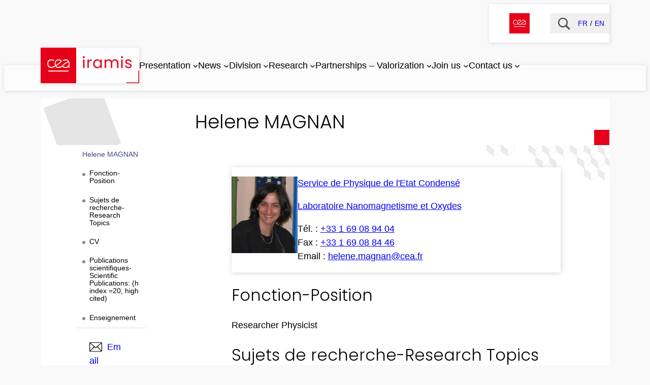

--- FILE ---
content_type: text/html; charset=UTF-8
request_url: https://iramis.cea.fr/en/pisp/helene-magnan/
body_size: 29375
content:
<!DOCTYPE html>
<html dir="ltr" lang="en-GB" prefix="og: https://ogp.me/ns#">
<head>
	<meta charset="UTF-8">
	<!--

	 ██████ ███████  █████
	██      ██      ██   ██
	██      █████   ███████
	██      ██      ██   ██
	 ██████ ███████ ██   ██

-->
<meta name="viewport" content="width=device-width, initial-scale=1">

		<!-- All in One SEO 4.9.3 - aioseo.com -->
		<title>Helene MAGNAN - IRAMIS</title>
	<meta name="description" content="Service de Physiquede l'Etat Condens&eacute; Laboratoire Nanomagnetisme et Oxydes">
	<meta name="robots" content="max-image-preview:large">
	<link rel="canonical" href="https://iramis.cea.fr/en/pisp/helene-magnan/">
	
		<meta property="og:locale" content="en_GB">
		<meta property="og:site_name" content="IRAMIS - Institut Rayonnement-Mati&egrave;re de Saclay">
		<meta property="og:type" content="profile">
		<meta property="og:title" content="Helene MAGNAN - IRAMIS">
		<meta property="og:description" content="Service de Physiquede l'Etat Condens&eacute; Laboratoire Nanomagnetisme et Oxydes">
		<meta property="og:url" content="https://iramis.cea.fr/en/pisp/helene-magnan/">
		<meta property="og:image" content="https://iramis.cea.fr/wp-content/uploads/2022/11/hmagnan.jpg">
		<meta property="og:image:secure_url" content="https://iramis.cea.fr/wp-content/uploads/2022/11/hmagnan.jpg">
		<meta property="og:image:width" content="200">
		<meta property="og:image:height" content="234">
		<meta name="twitter:card" content="summary_large_image">
		<meta name="twitter:title" content="Helene MAGNAN - IRAMIS">
		<meta name="twitter:description" content="Service de Physiquede l'Etat Condens&eacute; Laboratoire Nanomagnetisme et Oxydes">
		<meta name="twitter:image" content="https://iramis.cea.fr/wp-content/uploads/2022/11/hmagnan.jpg">
		<script type="application/ld+json" class="aioseo-schema">
			{"@context":"https:\/\/schema.org","@graph":[{"@type":"BreadcrumbList","@id":"https:\/\/iramis.cea.fr\/en\/pisp\/helene-magnan\/#breadcrumblist","itemListElement":[{"@type":"ListItem","@id":"https:\/\/iramis.cea.fr#listItem","position":1,"name":"Home","item":"https:\/\/iramis.cea.fr","nextItem":{"@type":"ListItem","@id":"https:\/\/iramis.cea.fr\/en\/pisp\/#listItem","name":"Pages Perso"}},{"@type":"ListItem","@id":"https:\/\/iramis.cea.fr\/en\/pisp\/#listItem","position":2,"name":"Pages Perso","item":"https:\/\/iramis.cea.fr\/en\/pisp\/","nextItem":{"@type":"ListItem","@id":"https:\/\/iramis.cea.fr\/en\/moderation\/_importation_phocea_\/#listItem","name":"_Importation_PHoCEA_"},"previousItem":{"@type":"ListItem","@id":"https:\/\/iramis.cea.fr#listItem","name":"Home"}},{"@type":"ListItem","@id":"https:\/\/iramis.cea.fr\/en\/moderation\/_importation_phocea_\/#listItem","position":3,"name":"_Importation_PHoCEA_","item":"https:\/\/iramis.cea.fr\/en\/moderation\/_importation_phocea_\/","nextItem":{"@type":"ListItem","@id":"https:\/\/iramis.cea.fr\/en\/moderation\/_multilangues_\/#listItem","name":"_Multilangues_"},"previousItem":{"@type":"ListItem","@id":"https:\/\/iramis.cea.fr\/en\/pisp\/#listItem","name":"Pages Perso"}},{"@type":"ListItem","@id":"https:\/\/iramis.cea.fr\/en\/moderation\/_multilangues_\/#listItem","position":4,"name":"_Multilangues_","item":"https:\/\/iramis.cea.fr\/en\/moderation\/_multilangues_\/","nextItem":{"@type":"ListItem","@id":"https:\/\/iramis.cea.fr\/en\/pisp\/helene-magnan\/#listItem","name":"Helene MAGNAN"},"previousItem":{"@type":"ListItem","@id":"https:\/\/iramis.cea.fr\/en\/moderation\/_importation_phocea_\/#listItem","name":"_Importation_PHoCEA_"}},{"@type":"ListItem","@id":"https:\/\/iramis.cea.fr\/en\/pisp\/helene-magnan\/#listItem","position":5,"name":"Helene MAGNAN","previousItem":{"@type":"ListItem","@id":"https:\/\/iramis.cea.fr\/en\/moderation\/_multilangues_\/#listItem","name":"_Multilangues_"}}]},{"@type":"Organization","@id":"https:\/\/iramis.cea.fr\/#organization","name":"IRAMIS","description":"Institut Rayonnement-Mati\u00e8re de Saclay","url":"https:\/\/iramis.cea.fr\/","logo":{"@type":"ImageObject","url":"https:\/\/iramis.cea.fr\/wp-content\/uploads\/2024\/01\/Logo_CEA_IRAMIS_320x320px.png","@id":"https:\/\/iramis.cea.fr\/en\/pisp\/helene-magnan\/#organizationLogo","width":320,"height":320,"caption":"Logo CEA IRAMIS"},"image":{"@id":"https:\/\/iramis.cea.fr\/en\/pisp\/helene-magnan\/#organizationLogo"},"sameAs":["https:\/\/www.linkedin.com\/company\/cea-iramis","https:\/\/iramis.cea.fr"]},{"@type":"WebPage","@id":"https:\/\/iramis.cea.fr\/en\/pisp\/helene-magnan\/#webpage","url":"https:\/\/iramis.cea.fr\/en\/pisp\/helene-magnan\/","name":"Helene MAGNAN - IRAMIS","description":"Service de Physiquede l'Etat Condens\u00e9 Laboratoire Nanomagnetisme et Oxydes","inLanguage":"en-GB","isPartOf":{"@id":"https:\/\/iramis.cea.fr\/#website"},"breadcrumb":{"@id":"https:\/\/iramis.cea.fr\/en\/pisp\/helene-magnan\/#breadcrumblist"},"image":{"@type":"ImageObject","url":"https:\/\/iramis.cea.fr\/wp-content\/uploads\/2022\/11\/hmagnan.jpg","@id":"https:\/\/iramis.cea.fr\/en\/pisp\/helene-magnan\/#mainImage","width":200,"height":234,"caption":"Helene MAGNAN"},"primaryImageOfPage":{"@id":"https:\/\/iramis.cea.fr\/en\/pisp\/helene-magnan\/#mainImage"},"datePublished":"2022-11-07T12:00:00+01:00","dateModified":"2024-04-28T10:58:08+02:00"},{"@type":"WebSite","@id":"https:\/\/iramis.cea.fr\/#website","url":"https:\/\/iramis.cea.fr\/","name":"Institut Rayonnement-Mati\u00e8re de Saclay","alternateName":"IRAMIS","description":"Institut Rayonnement-Mati\u00e8re de Saclay","inLanguage":"en-GB","publisher":{"@id":"https:\/\/iramis.cea.fr\/#organization"}}]}
		</script>
		<!-- All in One SEO -->


<link rel="alternate" type="application/rss+xml" title="IRAMIS &raquo; Feed" href="https://iramis.cea.fr/en/feed/">
<link rel="alternate" type="application/rss+xml" title="IRAMIS &raquo; Comments Feed" href="https://iramis.cea.fr/en/comments/feed/">
<link rel="alternate" title="oEmbed (JSON)" type="application/json+oembed" href="https://iramis.cea.fr/wp-json/oembed/1.0/embed?url=https%3A%2F%2Fhttps%3A%2F%2Firamis.cea.fr%2Fen%2Fpisp%2Fhelene-magnan%2F&amp;lang=en">
<link rel="alternate" title="oEmbed (XML)" type="text/xml+oembed" href="https://iramis.cea.fr/wp-json/oembed/1.0/embed?url=https%3A%2F%2Fhttps%3A%2F%2Firamis.cea.fr%2Fen%2Fpisp%2Fhelene-magnan%2F&amp;format=xml&amp;lang=en">
<style> :root { --url-image-par-defaut : url("https://iramis.cea.fr/wp-content/uploads/2023/02/Fond_CEA_IRAMIS.png") } </style>
<style id="wp-img-auto-sizes-contain-inline-css">
img:is([sizes=auto i],[sizes^="auto," i]){contain-intrinsic-size:3000px 1500px}
/*# sourceURL=wp-img-auto-sizes-contain-inline-css */
</style>
<style id="wp-block-image-inline-css">
.wp-block-image>a,.wp-block-image>figure>a{display:inline-block}.wp-block-image img{box-sizing:border-box;height:auto;max-width:100%;vertical-align:bottom}@media not (prefers-reduced-motion){.wp-block-image img.hide{visibility:hidden}.wp-block-image img.show{animation:show-content-image .4s}}.wp-block-image[style*=border-radius] img,.wp-block-image[style*=border-radius]>a{border-radius:inherit}.wp-block-image.has-custom-border img{box-sizing:border-box}.wp-block-image.aligncenter{text-align:center}.wp-block-image.alignfull>a,.wp-block-image.alignwide>a{width:100%}.wp-block-image.alignfull img,.wp-block-image.alignwide img{height:auto;width:100%}.wp-block-image .aligncenter,.wp-block-image .alignleft,.wp-block-image .alignright,.wp-block-image.aligncenter,.wp-block-image.alignleft,.wp-block-image.alignright{display:table}.wp-block-image .aligncenter>figcaption,.wp-block-image .alignleft>figcaption,.wp-block-image .alignright>figcaption,.wp-block-image.aligncenter>figcaption,.wp-block-image.alignleft>figcaption,.wp-block-image.alignright>figcaption{caption-side:bottom;display:table-caption}.wp-block-image .alignleft{float:left;margin:.5em 1em .5em 0}.wp-block-image .alignright{float:right;margin:.5em 0 .5em 1em}.wp-block-image .aligncenter{margin-left:auto;margin-right:auto}.wp-block-image :where(figcaption){margin-bottom:1em;margin-top:.5em}.wp-block-image.is-style-circle-mask img{border-radius:9999px}@supports ((-webkit-mask-image:none) or (mask-image:none)) or (-webkit-mask-image:none){.wp-block-image.is-style-circle-mask img{border-radius:0;-webkit-mask-image:url('data:image/svg+xml;utf8,<svg viewBox="0 0 100 100" xmlns="http://www.w3.org/2000/svg"><circle cx="50" cy="50" r="50"/>');mask-image:url('data:image/svg+xml;utf8,<svg viewBox="0 0 100 100" xmlns="http://www.w3.org/2000/svg"><circle cx="50" cy="50" r="50"/>');mask-mode:alpha;-webkit-mask-position:center;mask-position:center;-webkit-mask-repeat:no-repeat;mask-repeat:no-repeat;-webkit-mask-size:contain;mask-size:contain}}:root :where(.wp-block-image.is-style-rounded img,.wp-block-image .is-style-rounded img){border-radius:9999px}.wp-block-image figure{margin:0}.wp-lightbox-container{display:flex;flex-direction:column;position:relative}.wp-lightbox-container img{cursor:zoom-in}.wp-lightbox-container img:hover+button{opacity:1}.wp-lightbox-container button{align-items:center;backdrop-filter:blur(16px) saturate(180%);background-color:#5a5a5a40;border:none;border-radius:4px;cursor:zoom-in;display:flex;height:20px;justify-content:center;opacity:0;padding:0;position:absolute;right:16px;text-align:center;top:16px;width:20px;z-index:100}@media not (prefers-reduced-motion){.wp-lightbox-container button{transition:opacity .2s ease}}.wp-lightbox-container button:focus-visible{outline:3px auto #5a5a5a40;outline:3px auto -webkit-focus-ring-color;outline-offset:3px}.wp-lightbox-container button:hover{cursor:pointer;opacity:1}.wp-lightbox-container button:focus{opacity:1}.wp-lightbox-container button:focus,.wp-lightbox-container button:hover,.wp-lightbox-container button:not(:hover):not(:active):not(.has-background){background-color:#5a5a5a40;border:none}.wp-lightbox-overlay{box-sizing:border-box;cursor:zoom-out;height:100vh;left:0;overflow:hidden;position:fixed;top:0;visibility:hidden;width:100%;z-index:100000}.wp-lightbox-overlay .close-button{align-items:center;cursor:pointer;display:flex;justify-content:center;min-height:40px;min-width:40px;padding:0;position:absolute;right:calc(env(safe-area-inset-right) + 16px);top:calc(env(safe-area-inset-top) + 16px);z-index:5000000}.wp-lightbox-overlay .close-button:focus,.wp-lightbox-overlay .close-button:hover,.wp-lightbox-overlay .close-button:not(:hover):not(:active):not(.has-background){background:none;border:none}.wp-lightbox-overlay .lightbox-image-container{height:var(--wp--lightbox-container-height);left:50%;overflow:hidden;position:absolute;top:50%;transform:translate(-50%,-50%);transform-origin:top left;width:var(--wp--lightbox-container-width);z-index:9999999999}.wp-lightbox-overlay .wp-block-image{align-items:center;box-sizing:border-box;display:flex;height:100%;justify-content:center;margin:0;position:relative;transform-origin:0 0;width:100%;z-index:3000000}.wp-lightbox-overlay .wp-block-image img{height:var(--wp--lightbox-image-height);min-height:var(--wp--lightbox-image-height);min-width:var(--wp--lightbox-image-width);width:var(--wp--lightbox-image-width)}.wp-lightbox-overlay .wp-block-image figcaption{display:none}.wp-lightbox-overlay button{background:none;border:none}.wp-lightbox-overlay .scrim{background-color:#fff;height:100%;opacity:.9;position:absolute;width:100%;z-index:2000000}.wp-lightbox-overlay.active{visibility:visible}@media not (prefers-reduced-motion){.wp-lightbox-overlay.active{animation:turn-on-visibility .25s both}.wp-lightbox-overlay.active img{animation:turn-on-visibility .35s both}.wp-lightbox-overlay.show-closing-animation:not(.active){animation:turn-off-visibility .35s both}.wp-lightbox-overlay.show-closing-animation:not(.active) img{animation:turn-off-visibility .25s both}.wp-lightbox-overlay.zoom.active{animation:none;opacity:1;visibility:visible}.wp-lightbox-overlay.zoom.active .lightbox-image-container{animation:lightbox-zoom-in .4s}.wp-lightbox-overlay.zoom.active .lightbox-image-container img{animation:none}.wp-lightbox-overlay.zoom.active .scrim{animation:turn-on-visibility .4s forwards}.wp-lightbox-overlay.zoom.show-closing-animation:not(.active){animation:none}.wp-lightbox-overlay.zoom.show-closing-animation:not(.active) .lightbox-image-container{animation:lightbox-zoom-out .4s}.wp-lightbox-overlay.zoom.show-closing-animation:not(.active) .lightbox-image-container img{animation:none}.wp-lightbox-overlay.zoom.show-closing-animation:not(.active) .scrim{animation:turn-off-visibility .4s forwards}}@keyframes show-content-image{0%{visibility:hidden}99%{visibility:hidden}to{visibility:visible}}@keyframes turn-on-visibility{0%{opacity:0}to{opacity:1}}@keyframes turn-off-visibility{0%{opacity:1;visibility:visible}99%{opacity:0;visibility:visible}to{opacity:0;visibility:hidden}}@keyframes lightbox-zoom-in{0%{transform:translate(calc((-100vw + var(--wp--lightbox-scrollbar-width))/2 + var(--wp--lightbox-initial-left-position)),calc(-50vh + var(--wp--lightbox-initial-top-position))) scale(var(--wp--lightbox-scale))}to{transform:translate(-50%,-50%) scale(1)}}@keyframes lightbox-zoom-out{0%{transform:translate(-50%,-50%) scale(1);visibility:visible}99%{visibility:visible}to{transform:translate(calc((-100vw + var(--wp--lightbox-scrollbar-width))/2 + var(--wp--lightbox-initial-left-position)),calc(-50vh + var(--wp--lightbox-initial-top-position))) scale(var(--wp--lightbox-scale));visibility:hidden}}
/*# sourceURL=https://iramis.cea.fr/wp-includes/blocks/image/style.min.css */
</style>
<style id="wp-block-group-inline-css">
.wp-block-group{box-sizing:border-box}:where(.wp-block-group.wp-block-group-is-layout-constrained){position:relative}
/*# sourceURL=https://iramis.cea.fr/wp-includes/blocks/group/style.min.css */
</style>
<style id="wp-block-button-inline-css">
.wp-block-button__link{align-content:center;box-sizing:border-box;cursor:pointer;display:inline-block;height:100%;text-align:center;word-break:break-word}.wp-block-button__link.aligncenter{text-align:center}.wp-block-button__link.alignright{text-align:right}:where(.wp-block-button__link){border-radius:9999px;box-shadow:none;padding:calc(.667em + 2px) calc(1.333em + 2px);text-decoration:none}.wp-block-button[style*=text-decoration] .wp-block-button__link{text-decoration:inherit}.wp-block-buttons>.wp-block-button.has-custom-width{max-width:none}.wp-block-buttons>.wp-block-button.has-custom-width .wp-block-button__link{width:100%}.wp-block-buttons>.wp-block-button.has-custom-font-size .wp-block-button__link{font-size:inherit}.wp-block-buttons>.wp-block-button.wp-block-button__width-25{width:calc(25% - var(--wp--style--block-gap, .5em)*.75)}.wp-block-buttons>.wp-block-button.wp-block-button__width-50{width:calc(50% - var(--wp--style--block-gap, .5em)*.5)}.wp-block-buttons>.wp-block-button.wp-block-button__width-75{width:calc(75% - var(--wp--style--block-gap, .5em)*.25)}.wp-block-buttons>.wp-block-button.wp-block-button__width-100{flex-basis:100%;width:100%}.wp-block-buttons.is-vertical>.wp-block-button.wp-block-button__width-25{width:25%}.wp-block-buttons.is-vertical>.wp-block-button.wp-block-button__width-50{width:50%}.wp-block-buttons.is-vertical>.wp-block-button.wp-block-button__width-75{width:75%}.wp-block-button.is-style-squared,.wp-block-button__link.wp-block-button.is-style-squared{border-radius:0}.wp-block-button.no-border-radius,.wp-block-button__link.no-border-radius{border-radius:0!important}:root :where(.wp-block-button .wp-block-button__link.is-style-outline),:root :where(.wp-block-button.is-style-outline>.wp-block-button__link){border:2px solid;padding:.667em 1.333em}:root :where(.wp-block-button .wp-block-button__link.is-style-outline:not(.has-text-color)),:root :where(.wp-block-button.is-style-outline>.wp-block-button__link:not(.has-text-color)){color:currentColor}:root :where(.wp-block-button .wp-block-button__link.is-style-outline:not(.has-background)),:root :where(.wp-block-button.is-style-outline>.wp-block-button__link:not(.has-background)){background-color:initial;background-image:none}
/*# sourceURL=https://iramis.cea.fr/wp-includes/blocks/button/style.min.css */
</style>
<style id="wp-block-buttons-inline-css">
.wp-block-buttons{box-sizing:border-box}.wp-block-buttons.is-vertical{flex-direction:column}.wp-block-buttons.is-vertical>.wp-block-button:last-child{margin-bottom:0}.wp-block-buttons>.wp-block-button{display:inline-block;margin:0}.wp-block-buttons.is-content-justification-left{justify-content:flex-start}.wp-block-buttons.is-content-justification-left.is-vertical{align-items:flex-start}.wp-block-buttons.is-content-justification-center{justify-content:center}.wp-block-buttons.is-content-justification-center.is-vertical{align-items:center}.wp-block-buttons.is-content-justification-right{justify-content:flex-end}.wp-block-buttons.is-content-justification-right.is-vertical{align-items:flex-end}.wp-block-buttons.is-content-justification-space-between{justify-content:space-between}.wp-block-buttons.aligncenter{text-align:center}.wp-block-buttons:not(.is-content-justification-space-between,.is-content-justification-right,.is-content-justification-left,.is-content-justification-center) .wp-block-button.aligncenter{margin-left:auto;margin-right:auto;width:100%}.wp-block-buttons[style*=text-decoration] .wp-block-button,.wp-block-buttons[style*=text-decoration] .wp-block-button__link{text-decoration:inherit}.wp-block-buttons.has-custom-font-size .wp-block-button__link{font-size:inherit}.wp-block-buttons .wp-block-button__link{width:100%}.wp-block-button.aligncenter{text-align:center}
/*# sourceURL=https://iramis.cea.fr/wp-includes/blocks/buttons/style.min.css */
</style>
<style id="cea-langue-style-inline-css">
/*!**************************************************************************************************************************************************************************!*\
  !*** css ./node_modules/css-loader/dist/cjs.js??ruleSet[1].rules[2].use[1]!./node_modules/postcss-loader/dist/cjs.js??ruleSet[1].rules[2].use[2]!./src/langue/style.css ***!
  \**************************************************************************************************************************************************************************/
.SRP_Langue_Switcher {
	list-style: none;
	display: flex;
	padding: 0;
	margin: 0;
}

.SRP_Langue_Switcher a {
	text-decoration: none;
	padding: 0 5px 0 0;
	display: inline-flex;
	align-items: center;
}

.SRP_Langue_Switcher li:last-child a {
	padding: 0;
}

.SRP_Langue_Switcher a:hover {
	text-decoration: underline;
}

.SRP_Langue_Switcher.SRP_LS_Separateur li+li:before {
	content: "/";
	padding: 0 5px 0 0;
}

/*# sourceMappingURL=style-index.css.map*/
/*# sourceURL=https://iramis.cea.fr/wp-content/plugins/srp_blocks/build/langue/style-index.css */
</style>
<style id="wp-block-site-logo-inline-css">
.wp-block-site-logo{box-sizing:border-box;line-height:0}.wp-block-site-logo a{display:inline-block;line-height:0}.wp-block-site-logo.is-default-size img{height:auto;width:120px}.wp-block-site-logo img{height:auto;max-width:100%}.wp-block-site-logo a,.wp-block-site-logo img{border-radius:inherit}.wp-block-site-logo.aligncenter{margin-left:auto;margin-right:auto;text-align:center}:root :where(.wp-block-site-logo.is-style-rounded){border-radius:9999px}
/*# sourceURL=https://iramis.cea.fr/wp-includes/blocks/site-logo/style.min.css */
</style>
<style id="wp-block-navigation-link-inline-css">
.wp-block-navigation .wp-block-navigation-item__label{overflow-wrap:break-word}.wp-block-navigation .wp-block-navigation-item__description{display:none}.link-ui-tools{outline:1px solid #f0f0f0;padding:8px}.link-ui-block-inserter{padding-top:8px}.link-ui-block-inserter__back{margin-left:8px;text-transform:uppercase}
/*# sourceURL=https://iramis.cea.fr/wp-includes/blocks/navigation-link/style.min.css */
</style>
<link rel="stylesheet" id="wp-block-navigation-css" href="https://iramis.cea.fr/wp-includes/blocks/navigation/style.min.css" media="all">
<style id="wp-block-post-title-inline-css">
.wp-block-post-title{box-sizing:border-box;word-break:break-word}.wp-block-post-title :where(a){display:inline-block;font-family:inherit;font-size:inherit;font-style:inherit;font-weight:inherit;letter-spacing:inherit;line-height:inherit;text-decoration:inherit}
/*# sourceURL=https://iramis.cea.fr/wp-includes/blocks/post-title/style.min.css */
</style>
<style id="wp-block-columns-inline-css">
.wp-block-columns{box-sizing:border-box;display:flex;flex-wrap:wrap!important}@media (min-width:782px){.wp-block-columns{flex-wrap:nowrap!important}}.wp-block-columns{align-items:normal!important}.wp-block-columns.are-vertically-aligned-top{align-items:flex-start}.wp-block-columns.are-vertically-aligned-center{align-items:center}.wp-block-columns.are-vertically-aligned-bottom{align-items:flex-end}@media (max-width:781px){.wp-block-columns:not(.is-not-stacked-on-mobile)>.wp-block-column{flex-basis:100%!important}}@media (min-width:782px){.wp-block-columns:not(.is-not-stacked-on-mobile)>.wp-block-column{flex-basis:0;flex-grow:1}.wp-block-columns:not(.is-not-stacked-on-mobile)>.wp-block-column[style*=flex-basis]{flex-grow:0}}.wp-block-columns.is-not-stacked-on-mobile{flex-wrap:nowrap!important}.wp-block-columns.is-not-stacked-on-mobile>.wp-block-column{flex-basis:0;flex-grow:1}.wp-block-columns.is-not-stacked-on-mobile>.wp-block-column[style*=flex-basis]{flex-grow:0}:where(.wp-block-columns){margin-bottom:1.75em}:where(.wp-block-columns.has-background){padding:1.25em 2.375em}.wp-block-column{flex-grow:1;min-width:0;overflow-wrap:break-word;word-break:break-word}.wp-block-column.is-vertically-aligned-top{align-self:flex-start}.wp-block-column.is-vertically-aligned-center{align-self:center}.wp-block-column.is-vertically-aligned-bottom{align-self:flex-end}.wp-block-column.is-vertically-aligned-stretch{align-self:stretch}.wp-block-column.is-vertically-aligned-bottom,.wp-block-column.is-vertically-aligned-center,.wp-block-column.is-vertically-aligned-top{width:100%}
/*# sourceURL=https://iramis.cea.fr/wp-includes/blocks/columns/style.min.css */
</style>
<style id="wp-block-paragraph-inline-css">
.is-small-text{font-size:.875em}.is-regular-text{font-size:1em}.is-large-text{font-size:2.25em}.is-larger-text{font-size:3em}.has-drop-cap:not(:focus):first-letter{float:left;font-size:8.4em;font-style:normal;font-weight:100;line-height:.68;margin:.05em .1em 0 0;text-transform:uppercase}body.rtl .has-drop-cap:not(:focus):first-letter{float:none;margin-left:.1em}p.has-drop-cap.has-background{overflow:hidden}:root :where(p.has-background){padding:1.25em 2.375em}:where(p.has-text-color:not(.has-link-color)) a{color:inherit}p.has-text-align-left[style*="writing-mode:vertical-lr"],p.has-text-align-right[style*="writing-mode:vertical-rl"]{rotate:180deg}
/*# sourceURL=https://iramis.cea.fr/wp-includes/blocks/paragraph/style.min.css */
</style>
<style id="cea-pages-perso-style-inline-css">
/*!*******************************************************************************************************************************************************************************!*\
  !*** css ./node_modules/css-loader/dist/cjs.js??ruleSet[1].rules[2].use[1]!./node_modules/postcss-loader/dist/cjs.js??ruleSet[1].rules[2].use[2]!./src/pages_perso/style.css ***!
  \*******************************************************************************************************************************************************************************/

.wp-block-cea-pages-perso.is-layout-flex  {
	gap:0.8rem;
}



/*# sourceMappingURL=style-index.css.map*/
/*# sourceURL=https://iramis.cea.fr/wp-content/plugins/srp_blocks/build/pages_perso/style-index.css */
</style>
<style id="wp-block-spacer-inline-css">
.wp-block-spacer{clear:both}
/*# sourceURL=https://iramis.cea.fr/wp-includes/blocks/spacer/style.min.css */
</style>
<style id="wp-block-social-links-inline-css">
.wp-block-social-links{background:none;box-sizing:border-box;margin-left:0;padding-left:0;padding-right:0;text-indent:0}.wp-block-social-links .wp-social-link a,.wp-block-social-links .wp-social-link a:hover{border-bottom:0;box-shadow:none;text-decoration:none}.wp-block-social-links .wp-social-link svg{height:1em;width:1em}.wp-block-social-links .wp-social-link span:not(.screen-reader-text){font-size:.65em;margin-left:.5em;margin-right:.5em}.wp-block-social-links.has-small-icon-size{font-size:16px}.wp-block-social-links,.wp-block-social-links.has-normal-icon-size{font-size:24px}.wp-block-social-links.has-large-icon-size{font-size:36px}.wp-block-social-links.has-huge-icon-size{font-size:48px}.wp-block-social-links.aligncenter{display:flex;justify-content:center}.wp-block-social-links.alignright{justify-content:flex-end}.wp-block-social-link{border-radius:9999px;display:block}@media not (prefers-reduced-motion){.wp-block-social-link{transition:transform .1s ease}}.wp-block-social-link{height:auto}.wp-block-social-link a{align-items:center;display:flex;line-height:0}.wp-block-social-link:hover{transform:scale(1.1)}.wp-block-social-links .wp-block-social-link.wp-social-link{display:inline-block;margin:0;padding:0}.wp-block-social-links .wp-block-social-link.wp-social-link .wp-block-social-link-anchor,.wp-block-social-links .wp-block-social-link.wp-social-link .wp-block-social-link-anchor svg,.wp-block-social-links .wp-block-social-link.wp-social-link .wp-block-social-link-anchor:active,.wp-block-social-links .wp-block-social-link.wp-social-link .wp-block-social-link-anchor:hover,.wp-block-social-links .wp-block-social-link.wp-social-link .wp-block-social-link-anchor:visited{color:currentColor;fill:currentColor}:where(.wp-block-social-links:not(.is-style-logos-only)) .wp-social-link{background-color:#f0f0f0;color:#444}:where(.wp-block-social-links:not(.is-style-logos-only)) .wp-social-link-amazon{background-color:#f90;color:#fff}:where(.wp-block-social-links:not(.is-style-logos-only)) .wp-social-link-bandcamp{background-color:#1ea0c3;color:#fff}:where(.wp-block-social-links:not(.is-style-logos-only)) .wp-social-link-behance{background-color:#0757fe;color:#fff}:where(.wp-block-social-links:not(.is-style-logos-only)) .wp-social-link-bluesky{background-color:#0a7aff;color:#fff}:where(.wp-block-social-links:not(.is-style-logos-only)) .wp-social-link-codepen{background-color:#1e1f26;color:#fff}:where(.wp-block-social-links:not(.is-style-logos-only)) .wp-social-link-deviantart{background-color:#02e49b;color:#fff}:where(.wp-block-social-links:not(.is-style-logos-only)) .wp-social-link-discord{background-color:#5865f2;color:#fff}:where(.wp-block-social-links:not(.is-style-logos-only)) .wp-social-link-dribbble{background-color:#e94c89;color:#fff}:where(.wp-block-social-links:not(.is-style-logos-only)) .wp-social-link-dropbox{background-color:#4280ff;color:#fff}:where(.wp-block-social-links:not(.is-style-logos-only)) .wp-social-link-etsy{background-color:#f45800;color:#fff}:where(.wp-block-social-links:not(.is-style-logos-only)) .wp-social-link-facebook{background-color:#0866ff;color:#fff}:where(.wp-block-social-links:not(.is-style-logos-only)) .wp-social-link-fivehundredpx{background-color:#000;color:#fff}:where(.wp-block-social-links:not(.is-style-logos-only)) .wp-social-link-flickr{background-color:#0461dd;color:#fff}:where(.wp-block-social-links:not(.is-style-logos-only)) .wp-social-link-foursquare{background-color:#e65678;color:#fff}:where(.wp-block-social-links:not(.is-style-logos-only)) .wp-social-link-github{background-color:#24292d;color:#fff}:where(.wp-block-social-links:not(.is-style-logos-only)) .wp-social-link-goodreads{background-color:#eceadd;color:#382110}:where(.wp-block-social-links:not(.is-style-logos-only)) .wp-social-link-google{background-color:#ea4434;color:#fff}:where(.wp-block-social-links:not(.is-style-logos-only)) .wp-social-link-gravatar{background-color:#1d4fc4;color:#fff}:where(.wp-block-social-links:not(.is-style-logos-only)) .wp-social-link-instagram{background-color:#f00075;color:#fff}:where(.wp-block-social-links:not(.is-style-logos-only)) .wp-social-link-lastfm{background-color:#e21b24;color:#fff}:where(.wp-block-social-links:not(.is-style-logos-only)) .wp-social-link-linkedin{background-color:#0d66c2;color:#fff}:where(.wp-block-social-links:not(.is-style-logos-only)) .wp-social-link-mastodon{background-color:#3288d4;color:#fff}:where(.wp-block-social-links:not(.is-style-logos-only)) .wp-social-link-medium{background-color:#000;color:#fff}:where(.wp-block-social-links:not(.is-style-logos-only)) .wp-social-link-meetup{background-color:#f6405f;color:#fff}:where(.wp-block-social-links:not(.is-style-logos-only)) .wp-social-link-patreon{background-color:#000;color:#fff}:where(.wp-block-social-links:not(.is-style-logos-only)) .wp-social-link-pinterest{background-color:#e60122;color:#fff}:where(.wp-block-social-links:not(.is-style-logos-only)) .wp-social-link-pocket{background-color:#ef4155;color:#fff}:where(.wp-block-social-links:not(.is-style-logos-only)) .wp-social-link-reddit{background-color:#ff4500;color:#fff}:where(.wp-block-social-links:not(.is-style-logos-only)) .wp-social-link-skype{background-color:#0478d7;color:#fff}:where(.wp-block-social-links:not(.is-style-logos-only)) .wp-social-link-snapchat{background-color:#fefc00;color:#fff;stroke:#000}:where(.wp-block-social-links:not(.is-style-logos-only)) .wp-social-link-soundcloud{background-color:#ff5600;color:#fff}:where(.wp-block-social-links:not(.is-style-logos-only)) .wp-social-link-spotify{background-color:#1bd760;color:#fff}:where(.wp-block-social-links:not(.is-style-logos-only)) .wp-social-link-telegram{background-color:#2aabee;color:#fff}:where(.wp-block-social-links:not(.is-style-logos-only)) .wp-social-link-threads{background-color:#000;color:#fff}:where(.wp-block-social-links:not(.is-style-logos-only)) .wp-social-link-tiktok{background-color:#000;color:#fff}:where(.wp-block-social-links:not(.is-style-logos-only)) .wp-social-link-tumblr{background-color:#011835;color:#fff}:where(.wp-block-social-links:not(.is-style-logos-only)) .wp-social-link-twitch{background-color:#6440a4;color:#fff}:where(.wp-block-social-links:not(.is-style-logos-only)) .wp-social-link-twitter{background-color:#1da1f2;color:#fff}:where(.wp-block-social-links:not(.is-style-logos-only)) .wp-social-link-vimeo{background-color:#1eb7ea;color:#fff}:where(.wp-block-social-links:not(.is-style-logos-only)) .wp-social-link-vk{background-color:#4680c2;color:#fff}:where(.wp-block-social-links:not(.is-style-logos-only)) .wp-social-link-wordpress{background-color:#3499cd;color:#fff}:where(.wp-block-social-links:not(.is-style-logos-only)) .wp-social-link-whatsapp{background-color:#25d366;color:#fff}:where(.wp-block-social-links:not(.is-style-logos-only)) .wp-social-link-x{background-color:#000;color:#fff}:where(.wp-block-social-links:not(.is-style-logos-only)) .wp-social-link-yelp{background-color:#d32422;color:#fff}:where(.wp-block-social-links:not(.is-style-logos-only)) .wp-social-link-youtube{background-color:red;color:#fff}:where(.wp-block-social-links.is-style-logos-only) .wp-social-link{background:none}:where(.wp-block-social-links.is-style-logos-only) .wp-social-link svg{height:1.25em;width:1.25em}:where(.wp-block-social-links.is-style-logos-only) .wp-social-link-amazon{color:#f90}:where(.wp-block-social-links.is-style-logos-only) .wp-social-link-bandcamp{color:#1ea0c3}:where(.wp-block-social-links.is-style-logos-only) .wp-social-link-behance{color:#0757fe}:where(.wp-block-social-links.is-style-logos-only) .wp-social-link-bluesky{color:#0a7aff}:where(.wp-block-social-links.is-style-logos-only) .wp-social-link-codepen{color:#1e1f26}:where(.wp-block-social-links.is-style-logos-only) .wp-social-link-deviantart{color:#02e49b}:where(.wp-block-social-links.is-style-logos-only) .wp-social-link-discord{color:#5865f2}:where(.wp-block-social-links.is-style-logos-only) .wp-social-link-dribbble{color:#e94c89}:where(.wp-block-social-links.is-style-logos-only) .wp-social-link-dropbox{color:#4280ff}:where(.wp-block-social-links.is-style-logos-only) .wp-social-link-etsy{color:#f45800}:where(.wp-block-social-links.is-style-logos-only) .wp-social-link-facebook{color:#0866ff}:where(.wp-block-social-links.is-style-logos-only) .wp-social-link-fivehundredpx{color:#000}:where(.wp-block-social-links.is-style-logos-only) .wp-social-link-flickr{color:#0461dd}:where(.wp-block-social-links.is-style-logos-only) .wp-social-link-foursquare{color:#e65678}:where(.wp-block-social-links.is-style-logos-only) .wp-social-link-github{color:#24292d}:where(.wp-block-social-links.is-style-logos-only) .wp-social-link-goodreads{color:#382110}:where(.wp-block-social-links.is-style-logos-only) .wp-social-link-google{color:#ea4434}:where(.wp-block-social-links.is-style-logos-only) .wp-social-link-gravatar{color:#1d4fc4}:where(.wp-block-social-links.is-style-logos-only) .wp-social-link-instagram{color:#f00075}:where(.wp-block-social-links.is-style-logos-only) .wp-social-link-lastfm{color:#e21b24}:where(.wp-block-social-links.is-style-logos-only) .wp-social-link-linkedin{color:#0d66c2}:where(.wp-block-social-links.is-style-logos-only) .wp-social-link-mastodon{color:#3288d4}:where(.wp-block-social-links.is-style-logos-only) .wp-social-link-medium{color:#000}:where(.wp-block-social-links.is-style-logos-only) .wp-social-link-meetup{color:#f6405f}:where(.wp-block-social-links.is-style-logos-only) .wp-social-link-patreon{color:#000}:where(.wp-block-social-links.is-style-logos-only) .wp-social-link-pinterest{color:#e60122}:where(.wp-block-social-links.is-style-logos-only) .wp-social-link-pocket{color:#ef4155}:where(.wp-block-social-links.is-style-logos-only) .wp-social-link-reddit{color:#ff4500}:where(.wp-block-social-links.is-style-logos-only) .wp-social-link-skype{color:#0478d7}:where(.wp-block-social-links.is-style-logos-only) .wp-social-link-snapchat{color:#fff;stroke:#000}:where(.wp-block-social-links.is-style-logos-only) .wp-social-link-soundcloud{color:#ff5600}:where(.wp-block-social-links.is-style-logos-only) .wp-social-link-spotify{color:#1bd760}:where(.wp-block-social-links.is-style-logos-only) .wp-social-link-telegram{color:#2aabee}:where(.wp-block-social-links.is-style-logos-only) .wp-social-link-threads{color:#000}:where(.wp-block-social-links.is-style-logos-only) .wp-social-link-tiktok{color:#000}:where(.wp-block-social-links.is-style-logos-only) .wp-social-link-tumblr{color:#011835}:where(.wp-block-social-links.is-style-logos-only) .wp-social-link-twitch{color:#6440a4}:where(.wp-block-social-links.is-style-logos-only) .wp-social-link-twitter{color:#1da1f2}:where(.wp-block-social-links.is-style-logos-only) .wp-social-link-vimeo{color:#1eb7ea}:where(.wp-block-social-links.is-style-logos-only) .wp-social-link-vk{color:#4680c2}:where(.wp-block-social-links.is-style-logos-only) .wp-social-link-whatsapp{color:#25d366}:where(.wp-block-social-links.is-style-logos-only) .wp-social-link-wordpress{color:#3499cd}:where(.wp-block-social-links.is-style-logos-only) .wp-social-link-x{color:#000}:where(.wp-block-social-links.is-style-logos-only) .wp-social-link-yelp{color:#d32422}:where(.wp-block-social-links.is-style-logos-only) .wp-social-link-youtube{color:red}.wp-block-social-links.is-style-pill-shape .wp-social-link{width:auto}:root :where(.wp-block-social-links .wp-social-link a){padding:.25em}:root :where(.wp-block-social-links.is-style-logos-only .wp-social-link a){padding:0}:root :where(.wp-block-social-links.is-style-pill-shape .wp-social-link a){padding-left:.6666666667em;padding-right:.6666666667em}.wp-block-social-links:not(.has-icon-color):not(.has-icon-background-color) .wp-social-link-snapchat .wp-block-social-link-label{color:#000}
/*# sourceURL=https://iramis.cea.fr/wp-includes/blocks/social-links/style.min.css */
</style>
<style id="wp-block-post-featured-image-inline-css">
.wp-block-post-featured-image{margin-left:0;margin-right:0}.wp-block-post-featured-image a{display:block;height:100%}.wp-block-post-featured-image :where(img){box-sizing:border-box;height:auto;max-width:100%;vertical-align:bottom;width:100%}.wp-block-post-featured-image.alignfull img,.wp-block-post-featured-image.alignwide img{width:100%}.wp-block-post-featured-image .wp-block-post-featured-image__overlay.has-background-dim{background-color:#000;inset:0;position:absolute}.wp-block-post-featured-image{position:relative}.wp-block-post-featured-image .wp-block-post-featured-image__overlay.has-background-gradient{background-color:initial}.wp-block-post-featured-image .wp-block-post-featured-image__overlay.has-background-dim-0{opacity:0}.wp-block-post-featured-image .wp-block-post-featured-image__overlay.has-background-dim-10{opacity:.1}.wp-block-post-featured-image .wp-block-post-featured-image__overlay.has-background-dim-20{opacity:.2}.wp-block-post-featured-image .wp-block-post-featured-image__overlay.has-background-dim-30{opacity:.3}.wp-block-post-featured-image .wp-block-post-featured-image__overlay.has-background-dim-40{opacity:.4}.wp-block-post-featured-image .wp-block-post-featured-image__overlay.has-background-dim-50{opacity:.5}.wp-block-post-featured-image .wp-block-post-featured-image__overlay.has-background-dim-60{opacity:.6}.wp-block-post-featured-image .wp-block-post-featured-image__overlay.has-background-dim-70{opacity:.7}.wp-block-post-featured-image .wp-block-post-featured-image__overlay.has-background-dim-80{opacity:.8}.wp-block-post-featured-image .wp-block-post-featured-image__overlay.has-background-dim-90{opacity:.9}.wp-block-post-featured-image .wp-block-post-featured-image__overlay.has-background-dim-100{opacity:1}.wp-block-post-featured-image:where(.alignleft,.alignright){width:100%}
/*# sourceURL=https://iramis.cea.fr/wp-includes/blocks/post-featured-image/style.min.css */
</style>
<style id="wp-block-heading-inline-css">
h1:where(.wp-block-heading).has-background,h2:where(.wp-block-heading).has-background,h3:where(.wp-block-heading).has-background,h4:where(.wp-block-heading).has-background,h5:where(.wp-block-heading).has-background,h6:where(.wp-block-heading).has-background{padding:1.25em 2.375em}h1.has-text-align-left[style*=writing-mode]:where([style*=vertical-lr]),h1.has-text-align-right[style*=writing-mode]:where([style*=vertical-rl]),h2.has-text-align-left[style*=writing-mode]:where([style*=vertical-lr]),h2.has-text-align-right[style*=writing-mode]:where([style*=vertical-rl]),h3.has-text-align-left[style*=writing-mode]:where([style*=vertical-lr]),h3.has-text-align-right[style*=writing-mode]:where([style*=vertical-rl]),h4.has-text-align-left[style*=writing-mode]:where([style*=vertical-lr]),h4.has-text-align-right[style*=writing-mode]:where([style*=vertical-rl]),h5.has-text-align-left[style*=writing-mode]:where([style*=vertical-lr]),h5.has-text-align-right[style*=writing-mode]:where([style*=vertical-rl]),h6.has-text-align-left[style*=writing-mode]:where([style*=vertical-lr]),h6.has-text-align-right[style*=writing-mode]:where([style*=vertical-rl]){rotate:180deg}
/*# sourceURL=https://iramis.cea.fr/wp-includes/blocks/heading/style.min.css */
</style>
<style id="wp-block-post-content-inline-css">
.wp-block-post-content{display:flow-root}
/*# sourceURL=https://iramis.cea.fr/wp-includes/blocks/post-content/style.min.css */
</style>
<style id="wp-block-search-inline-css">
.wp-block-search__button{margin-left:10px;word-break:normal}.wp-block-search__button.has-icon{line-height:0}.wp-block-search__button svg{height:1.25em;min-height:24px;min-width:24px;width:1.25em;fill:currentColor;vertical-align:text-bottom}:where(.wp-block-search__button){border:1px solid #ccc;padding:6px 10px}.wp-block-search__inside-wrapper{display:flex;flex:auto;flex-wrap:nowrap;max-width:100%}.wp-block-search__label{width:100%}.wp-block-search.wp-block-search__button-only .wp-block-search__button{box-sizing:border-box;display:flex;flex-shrink:0;justify-content:center;margin-left:0;max-width:100%}.wp-block-search.wp-block-search__button-only .wp-block-search__inside-wrapper{min-width:0!important;transition-property:width}.wp-block-search.wp-block-search__button-only .wp-block-search__input{flex-basis:100%;transition-duration:.3s}.wp-block-search.wp-block-search__button-only.wp-block-search__searchfield-hidden,.wp-block-search.wp-block-search__button-only.wp-block-search__searchfield-hidden .wp-block-search__inside-wrapper{overflow:hidden}.wp-block-search.wp-block-search__button-only.wp-block-search__searchfield-hidden .wp-block-search__input{border-left-width:0!important;border-right-width:0!important;flex-basis:0;flex-grow:0;margin:0;min-width:0!important;padding-left:0!important;padding-right:0!important;width:0!important}:where(.wp-block-search__input){appearance:none;border:1px solid #949494;flex-grow:1;font-family:inherit;font-size:inherit;font-style:inherit;font-weight:inherit;letter-spacing:inherit;line-height:inherit;margin-left:0;margin-right:0;min-width:3rem;padding:8px;text-decoration:unset!important;text-transform:inherit}:where(.wp-block-search__button-inside .wp-block-search__inside-wrapper){background-color:#fff;border:1px solid #949494;box-sizing:border-box;padding:4px}:where(.wp-block-search__button-inside .wp-block-search__inside-wrapper) .wp-block-search__input{border:none;border-radius:0;padding:0 4px}:where(.wp-block-search__button-inside .wp-block-search__inside-wrapper) .wp-block-search__input:focus{outline:none}:where(.wp-block-search__button-inside .wp-block-search__inside-wrapper) :where(.wp-block-search__button){padding:4px 8px}.wp-block-search.aligncenter .wp-block-search__inside-wrapper{margin:auto}.wp-block[data-align=right] .wp-block-search.wp-block-search__button-only .wp-block-search__inside-wrapper{float:right}
/*# sourceURL=https://iramis.cea.fr/wp-includes/blocks/search/style.min.css */
</style>
<style id="wp-block-library-inline-css">
:root{--wp-block-synced-color:#7a00df;--wp-block-synced-color--rgb:122,0,223;--wp-bound-block-color:var(--wp-block-synced-color);--wp-editor-canvas-background:#ddd;--wp-admin-theme-color:#007cba;--wp-admin-theme-color--rgb:0,124,186;--wp-admin-theme-color-darker-10:#006ba1;--wp-admin-theme-color-darker-10--rgb:0,107,160.5;--wp-admin-theme-color-darker-20:#005a87;--wp-admin-theme-color-darker-20--rgb:0,90,135;--wp-admin-border-width-focus:2px}@media (min-resolution:192dpi){:root{--wp-admin-border-width-focus:1.5px}}.wp-element-button{cursor:pointer}:root .has-very-light-gray-background-color{background-color:#eee}:root .has-very-dark-gray-background-color{background-color:#313131}:root .has-very-light-gray-color{color:#eee}:root .has-very-dark-gray-color{color:#313131}:root .has-vivid-green-cyan-to-vivid-cyan-blue-gradient-background{background:linear-gradient(135deg,#00d084,#0693e3)}:root .has-purple-crush-gradient-background{background:linear-gradient(135deg,#34e2e4,#4721fb 50%,#ab1dfe)}:root .has-hazy-dawn-gradient-background{background:linear-gradient(135deg,#faaca8,#dad0ec)}:root .has-subdued-olive-gradient-background{background:linear-gradient(135deg,#fafae1,#67a671)}:root .has-atomic-cream-gradient-background{background:linear-gradient(135deg,#fdd79a,#004a59)}:root .has-nightshade-gradient-background{background:linear-gradient(135deg,#330968,#31cdcf)}:root .has-midnight-gradient-background{background:linear-gradient(135deg,#020381,#2874fc)}:root{--wp--preset--font-size--normal:16px;--wp--preset--font-size--huge:42px}.has-regular-font-size{font-size:1em}.has-larger-font-size{font-size:2.625em}.has-normal-font-size{font-size:var(--wp--preset--font-size--normal)}.has-huge-font-size{font-size:var(--wp--preset--font-size--huge)}.has-text-align-center{text-align:center}.has-text-align-left{text-align:left}.has-text-align-right{text-align:right}.has-fit-text{white-space:nowrap!important}#end-resizable-editor-section{display:none}.aligncenter{clear:both}.items-justified-left{justify-content:flex-start}.items-justified-center{justify-content:center}.items-justified-right{justify-content:flex-end}.items-justified-space-between{justify-content:space-between}.screen-reader-text{border:0;clip-path:inset(50%);height:1px;margin:-1px;overflow:hidden;padding:0;position:absolute;width:1px;word-wrap:normal!important}.screen-reader-text:focus{background-color:#ddd;clip-path:none;color:#444;display:block;font-size:1em;height:auto;left:5px;line-height:normal;padding:15px 23px 14px;text-decoration:none;top:5px;width:auto;z-index:100000}html :where(.has-border-color){border-style:solid}html :where([style*=border-top-color]){border-top-style:solid}html :where([style*=border-right-color]){border-right-style:solid}html :where([style*=border-bottom-color]){border-bottom-style:solid}html :where([style*=border-left-color]){border-left-style:solid}html :where([style*=border-width]){border-style:solid}html :where([style*=border-top-width]){border-top-style:solid}html :where([style*=border-right-width]){border-right-style:solid}html :where([style*=border-bottom-width]){border-bottom-style:solid}html :where([style*=border-left-width]){border-left-style:solid}html :where(img[class*=wp-image-]){height:auto;max-width:100%}:where(figure){margin:0 0 1em}html :where(.is-position-sticky){--wp-admin--admin-bar--position-offset:var(--wp-admin--admin-bar--height,0px)}@media screen and (max-width:600px){html :where(.is-position-sticky){--wp-admin--admin-bar--position-offset:0px}}
/*# sourceURL=/wp-includes/css/dist/block-library/common.min.css */
</style>
<link rel="stylesheet" id="LDAP-css" href="https://iramis.cea.fr/wp-content/plugins/srp_cea/css-js/srp_ldap_commun.css" media="all">
<style id="global-styles-inline-css">
:root{--wp--preset--aspect-ratio--square: 1;--wp--preset--aspect-ratio--4-3: 4/3;--wp--preset--aspect-ratio--3-4: 3/4;--wp--preset--aspect-ratio--3-2: 3/2;--wp--preset--aspect-ratio--2-3: 2/3;--wp--preset--aspect-ratio--16-9: 16/9;--wp--preset--aspect-ratio--9-16: 9/16;--wp--preset--aspect-ratio--16-10: 16/10;--wp--preset--color--black: #000000;--wp--preset--color--cyan-bluish-gray: #abb8c3;--wp--preset--color--white: #ffffff;--wp--preset--color--pale-pink: #f78da7;--wp--preset--color--vivid-red: #cf2e2e;--wp--preset--color--luminous-vivid-orange: #ff6900;--wp--preset--color--luminous-vivid-amber: #fcb900;--wp--preset--color--light-green-cyan: #7bdcb5;--wp--preset--color--vivid-green-cyan: #00d084;--wp--preset--color--pale-cyan-blue: #8ed1fc;--wp--preset--color--vivid-cyan-blue: #0693e3;--wp--preset--color--vivid-purple: #9b51e0;--wp--preset--color--base: #ffffff;--wp--preset--color--contrast: #000000;--wp--preset--color--primary: #E50019;--wp--preset--color--secondary: #3E4A83;--wp--preset--color--tertiary: #7E9CBB;--wp--preset--color--rouge-vif: #E50019;--wp--preset--color--fond-gris: #f0f0f0;--wp--preset--color--fond-beige: #f6f1eb;--wp--preset--color--bleu-fonce: #3E4A83;--wp--preset--color--gris-fonce: #262626;--wp--preset--color--gris-intranet: #454545;--wp--preset--color--gris: #888888;--wp--preset--color--gris-moyen: #dddddd;--wp--preset--color--gris-clair: #f9f9f9;--wp--preset--color--bleu-clair: #7E9CBB;--wp--preset--color--jaune: #FFCD31;--wp--preset--color--macaron: #E18876;--wp--preset--color--archipel: #009099;--wp--preset--color--opera: #8D9871;--wp--preset--color--glycine: #A558A0;--wp--preset--color--cnrs: #00294b;--wp--preset--color--cnrs-vif: #0660ff;--wp--preset--color--ups: #60133e;--wp--preset--gradient--vivid-cyan-blue-to-vivid-purple: linear-gradient(135deg,rgb(6,147,227) 0%,rgb(155,81,224) 100%);--wp--preset--gradient--light-green-cyan-to-vivid-green-cyan: linear-gradient(135deg,rgb(122,220,180) 0%,rgb(0,208,130) 100%);--wp--preset--gradient--luminous-vivid-amber-to-luminous-vivid-orange: linear-gradient(135deg,rgb(252,185,0) 0%,rgb(255,105,0) 100%);--wp--preset--gradient--luminous-vivid-orange-to-vivid-red: linear-gradient(135deg,rgb(255,105,0) 0%,rgb(207,46,46) 100%);--wp--preset--gradient--very-light-gray-to-cyan-bluish-gray: linear-gradient(135deg,rgb(238,238,238) 0%,rgb(169,184,195) 100%);--wp--preset--gradient--cool-to-warm-spectrum: linear-gradient(135deg,rgb(74,234,220) 0%,rgb(151,120,209) 20%,rgb(207,42,186) 40%,rgb(238,44,130) 60%,rgb(251,105,98) 80%,rgb(254,248,76) 100%);--wp--preset--gradient--blush-light-purple: linear-gradient(135deg,rgb(255,206,236) 0%,rgb(152,150,240) 100%);--wp--preset--gradient--blush-bordeaux: linear-gradient(135deg,rgb(254,205,165) 0%,rgb(254,45,45) 50%,rgb(107,0,62) 100%);--wp--preset--gradient--luminous-dusk: linear-gradient(135deg,rgb(255,203,112) 0%,rgb(199,81,192) 50%,rgb(65,88,208) 100%);--wp--preset--gradient--pale-ocean: linear-gradient(135deg,rgb(255,245,203) 0%,rgb(182,227,212) 50%,rgb(51,167,181) 100%);--wp--preset--gradient--electric-grass: linear-gradient(135deg,rgb(202,248,128) 0%,rgb(113,206,126) 100%);--wp--preset--gradient--midnight: linear-gradient(135deg,rgb(2,3,129) 0%,rgb(40,116,252) 100%);--wp--preset--font-size--small: clamp(0.775rem, 0.775rem + ((1vw - 0.2rem) * 0.227), 0.9rem);--wp--preset--font-size--medium: clamp(1rem, 1rem + ((1vw - 0.2rem) * 0.227), 1.125rem);--wp--preset--font-size--large: clamp(1.45rem, 1.45rem + ((1vw - 0.2rem) * 0.227), 1.575rem);--wp--preset--font-size--x-large: 1.75rem;--wp--preset--font-size--intermediaire: clamp(0.85rem, 0.85rem + ((1vw - 0.2rem) * 0.273), 1rem);--wp--preset--font-size--xx-large: clamp(2rem, 2rem + ((1vw - 0.2rem) * 1.818), 3rem);--wp--preset--font-family--system-font: -apple-system,BlinkMacSystemFont,"Segoe UI",Roboto,Oxygen-Sans,Ubuntu,Cantarell,"Helvetica Neue",sans-serif;--wp--preset--font-family--poppins: Poppins, -apple-system,BlinkMacSystemFont,"Segoe UI",Roboto,Oxygen-Sans,Ubuntu,Cantarell,"Helvetica Neue", Arial, serif;--wp--preset--spacing--20: 0.44rem;--wp--preset--spacing--30: clamp(1rem, 5vw, 1.5rem);--wp--preset--spacing--40: clamp(1.8rem, 1.8rem + ((1vw - 0.48rem) * 2.885), 3rem);--wp--preset--spacing--50: clamp(2.5rem, 8vw, 4.5rem);--wp--preset--spacing--60: clamp(3.75rem, 10vw, 7rem);--wp--preset--spacing--70: clamp(5rem, 5.25rem + ((1vw - 0.48rem) * 9.096), 8rem);--wp--preset--spacing--80: clamp(7rem, 14vw, 11rem);--wp--preset--shadow--natural: 6px 6px 9px rgba(0, 0, 0, 0.2);--wp--preset--shadow--deep: 12px 12px 50px rgba(0, 0, 0, 0.4);--wp--preset--shadow--sharp: 6px 6px 0px rgba(0, 0, 0, 0.2);--wp--preset--shadow--outlined: 6px 6px 0px -3px rgb(255, 255, 255), 6px 6px rgb(0, 0, 0);--wp--preset--shadow--crisp: 6px 6px 0px rgb(0, 0, 0);}:root { --wp--style--global--content-size: 760px;--wp--style--global--wide-size: 1200px; }:where(body) { margin: 0; }.wp-site-blocks { padding-top: var(--wp--style--root--padding-top); padding-bottom: var(--wp--style--root--padding-bottom); }.has-global-padding { padding-right: var(--wp--style--root--padding-right); padding-left: var(--wp--style--root--padding-left); }.has-global-padding > .alignfull { margin-right: calc(var(--wp--style--root--padding-right) * -1); margin-left: calc(var(--wp--style--root--padding-left) * -1); }.has-global-padding :where(:not(.alignfull.is-layout-flow) > .has-global-padding:not(.wp-block-block, .alignfull)) { padding-right: 0; padding-left: 0; }.has-global-padding :where(:not(.alignfull.is-layout-flow) > .has-global-padding:not(.wp-block-block, .alignfull)) > .alignfull { margin-left: 0; margin-right: 0; }.wp-site-blocks > .alignleft { float: left; margin-right: 2em; }.wp-site-blocks > .alignright { float: right; margin-left: 2em; }.wp-site-blocks > .aligncenter { justify-content: center; margin-left: auto; margin-right: auto; }:where(.wp-site-blocks) > * { margin-block-start: 1rem; margin-block-end: 0; }:where(.wp-site-blocks) > :first-child { margin-block-start: 0; }:where(.wp-site-blocks) > :last-child { margin-block-end: 0; }:root { --wp--style--block-gap: 1rem; }:root :where(.is-layout-flow) > :first-child{margin-block-start: 0;}:root :where(.is-layout-flow) > :last-child{margin-block-end: 0;}:root :where(.is-layout-flow) > *{margin-block-start: 1rem;margin-block-end: 0;}:root :where(.is-layout-constrained) > :first-child{margin-block-start: 0;}:root :where(.is-layout-constrained) > :last-child{margin-block-end: 0;}:root :where(.is-layout-constrained) > *{margin-block-start: 1rem;margin-block-end: 0;}:root :where(.is-layout-flex){gap: 1rem;}:root :where(.is-layout-grid){gap: 1rem;}.is-layout-flow > .alignleft{float: left;margin-inline-start: 0;margin-inline-end: 2em;}.is-layout-flow > .alignright{float: right;margin-inline-start: 2em;margin-inline-end: 0;}.is-layout-flow > .aligncenter{margin-left: auto !important;margin-right: auto !important;}.is-layout-constrained > .alignleft{float: left;margin-inline-start: 0;margin-inline-end: 2em;}.is-layout-constrained > .alignright{float: right;margin-inline-start: 2em;margin-inline-end: 0;}.is-layout-constrained > .aligncenter{margin-left: auto !important;margin-right: auto !important;}.is-layout-constrained > :where(:not(.alignleft):not(.alignright):not(.alignfull)){max-width: var(--wp--style--global--content-size);margin-left: auto !important;margin-right: auto !important;}.is-layout-constrained > .alignwide{max-width: var(--wp--style--global--wide-size);}body .is-layout-flex{display: flex;}.is-layout-flex{flex-wrap: wrap;align-items: center;}.is-layout-flex > :is(*, div){margin: 0;}body .is-layout-grid{display: grid;}.is-layout-grid > :is(*, div){margin: 0;}body{background-color: #f9f9f9;color: var(--wp--preset--color--contrast);font-family: var(--wp--preset--font-family--system-font);font-size: var(--wp--preset--font-size--medium);line-height: 1.5;--wp--style--root--padding-top: 0px;--wp--style--root--padding-right: var(--wp--preset--spacing--50);--wp--style--root--padding-bottom: 0px;--wp--style--root--padding-left: var(--wp--preset--spacing--50);}a:where(:not(.wp-element-button)){color: var(--wp--preset--color--contrast);text-decoration: underline;}:root :where(a:where(:not(.wp-element-button)):hover){text-decoration: none;}:root :where(a:where(:not(.wp-element-button)):focus){text-decoration: underline dashed;}:root :where(a:where(:not(.wp-element-button)):active){color: var(--wp--preset--color--secondary);text-decoration: none;}h1, h2, h3, h4, h5, h6{font-weight: 400;line-height: 1.4;}h1{font-family: Poppins;font-size: clamp(1.403rem, 1.403rem + ((1vw - 0.2rem) * 1.631), 2.3rem);font-weight: 300;line-height: 1.2;}h2{font-family: Poppins;font-size: clamp(1.5rem, 5vw, 2rem);font-weight: 300;line-height: 1.2;}h3{color: var(--wp--preset--color--primary);font-family: Poppins;font-size: var(--wp--preset--font-size--large);font-weight: 400;}h4{font-family: Poppins;font-size: clamp(0.875rem, 0.875rem + ((1vw - 0.2rem) * 0.773), 1.3rem);font-weight: 500;}h5{font-family: Poppins;font-size: clamp(0.875rem, 0.875rem + ((1vw - 0.2rem) * 0.773), 1.3rem);font-weight: 400;}h6{font-size: var(--wp--preset--font-size--medium);text-transform: uppercase;}:root :where(.wp-element-button, .wp-block-button__link){background-color: var(--wp--preset--color--primary);border-radius: 0;border-width: 0;color: var(--wp--preset--color--base);font-family: inherit;font-size: var(--wp--preset--font-size--medium);font-style: inherit;font-weight: inherit;letter-spacing: inherit;line-height: inherit;padding-top: calc(0.667em + 2px);padding-right: calc(1.333em + 2px);padding-bottom: calc(0.667em + 2px);padding-left: calc(1.333em + 2px);text-decoration: none;text-transform: inherit;}:root :where(.wp-element-button:hover, .wp-block-button__link:hover){background-color: var(--wp--preset--color--contrast);color: var(--wp--preset--color--base);}:root :where(.wp-element-button:focus, .wp-block-button__link:focus){background-color: var(--wp--preset--color--contrast);color: var(--wp--preset--color--base);}:root :where(.wp-element-button:active, .wp-block-button__link:active){background-color: var(--wp--preset--color--secondary);color: var(--wp--preset--color--base);}.has-black-color{color: var(--wp--preset--color--black) !important;}.has-cyan-bluish-gray-color{color: var(--wp--preset--color--cyan-bluish-gray) !important;}.has-white-color{color: var(--wp--preset--color--white) !important;}.has-pale-pink-color{color: var(--wp--preset--color--pale-pink) !important;}.has-vivid-red-color{color: var(--wp--preset--color--vivid-red) !important;}.has-luminous-vivid-orange-color{color: var(--wp--preset--color--luminous-vivid-orange) !important;}.has-luminous-vivid-amber-color{color: var(--wp--preset--color--luminous-vivid-amber) !important;}.has-light-green-cyan-color{color: var(--wp--preset--color--light-green-cyan) !important;}.has-vivid-green-cyan-color{color: var(--wp--preset--color--vivid-green-cyan) !important;}.has-pale-cyan-blue-color{color: var(--wp--preset--color--pale-cyan-blue) !important;}.has-vivid-cyan-blue-color{color: var(--wp--preset--color--vivid-cyan-blue) !important;}.has-vivid-purple-color{color: var(--wp--preset--color--vivid-purple) !important;}.has-base-color{color: var(--wp--preset--color--base) !important;}.has-contrast-color{color: var(--wp--preset--color--contrast) !important;}.has-primary-color{color: var(--wp--preset--color--primary) !important;}.has-secondary-color{color: var(--wp--preset--color--secondary) !important;}.has-tertiary-color{color: var(--wp--preset--color--tertiary) !important;}.has-rouge-vif-color{color: var(--wp--preset--color--rouge-vif) !important;}.has-fond-gris-color{color: var(--wp--preset--color--fond-gris) !important;}.has-fond-beige-color{color: var(--wp--preset--color--fond-beige) !important;}.has-bleu-fonce-color{color: var(--wp--preset--color--bleu-fonce) !important;}.has-gris-fonce-color{color: var(--wp--preset--color--gris-fonce) !important;}.has-gris-intranet-color{color: var(--wp--preset--color--gris-intranet) !important;}.has-gris-color{color: var(--wp--preset--color--gris) !important;}.has-gris-moyen-color{color: var(--wp--preset--color--gris-moyen) !important;}.has-gris-clair-color{color: var(--wp--preset--color--gris-clair) !important;}.has-bleu-clair-color{color: var(--wp--preset--color--bleu-clair) !important;}.has-jaune-color{color: var(--wp--preset--color--jaune) !important;}.has-macaron-color{color: var(--wp--preset--color--macaron) !important;}.has-archipel-color{color: var(--wp--preset--color--archipel) !important;}.has-opera-color{color: var(--wp--preset--color--opera) !important;}.has-glycine-color{color: var(--wp--preset--color--glycine) !important;}.has-cnrs-color{color: var(--wp--preset--color--cnrs) !important;}.has-cnrs-vif-color{color: var(--wp--preset--color--cnrs-vif) !important;}.has-ups-color{color: var(--wp--preset--color--ups) !important;}.has-black-background-color{background-color: var(--wp--preset--color--black) !important;}.has-cyan-bluish-gray-background-color{background-color: var(--wp--preset--color--cyan-bluish-gray) !important;}.has-white-background-color{background-color: var(--wp--preset--color--white) !important;}.has-pale-pink-background-color{background-color: var(--wp--preset--color--pale-pink) !important;}.has-vivid-red-background-color{background-color: var(--wp--preset--color--vivid-red) !important;}.has-luminous-vivid-orange-background-color{background-color: var(--wp--preset--color--luminous-vivid-orange) !important;}.has-luminous-vivid-amber-background-color{background-color: var(--wp--preset--color--luminous-vivid-amber) !important;}.has-light-green-cyan-background-color{background-color: var(--wp--preset--color--light-green-cyan) !important;}.has-vivid-green-cyan-background-color{background-color: var(--wp--preset--color--vivid-green-cyan) !important;}.has-pale-cyan-blue-background-color{background-color: var(--wp--preset--color--pale-cyan-blue) !important;}.has-vivid-cyan-blue-background-color{background-color: var(--wp--preset--color--vivid-cyan-blue) !important;}.has-vivid-purple-background-color{background-color: var(--wp--preset--color--vivid-purple) !important;}.has-base-background-color{background-color: var(--wp--preset--color--base) !important;}.has-contrast-background-color{background-color: var(--wp--preset--color--contrast) !important;}.has-primary-background-color{background-color: var(--wp--preset--color--primary) !important;}.has-secondary-background-color{background-color: var(--wp--preset--color--secondary) !important;}.has-tertiary-background-color{background-color: var(--wp--preset--color--tertiary) !important;}.has-rouge-vif-background-color{background-color: var(--wp--preset--color--rouge-vif) !important;}.has-fond-gris-background-color{background-color: var(--wp--preset--color--fond-gris) !important;}.has-fond-beige-background-color{background-color: var(--wp--preset--color--fond-beige) !important;}.has-bleu-fonce-background-color{background-color: var(--wp--preset--color--bleu-fonce) !important;}.has-gris-fonce-background-color{background-color: var(--wp--preset--color--gris-fonce) !important;}.has-gris-intranet-background-color{background-color: var(--wp--preset--color--gris-intranet) !important;}.has-gris-background-color{background-color: var(--wp--preset--color--gris) !important;}.has-gris-moyen-background-color{background-color: var(--wp--preset--color--gris-moyen) !important;}.has-gris-clair-background-color{background-color: var(--wp--preset--color--gris-clair) !important;}.has-bleu-clair-background-color{background-color: var(--wp--preset--color--bleu-clair) !important;}.has-jaune-background-color{background-color: var(--wp--preset--color--jaune) !important;}.has-macaron-background-color{background-color: var(--wp--preset--color--macaron) !important;}.has-archipel-background-color{background-color: var(--wp--preset--color--archipel) !important;}.has-opera-background-color{background-color: var(--wp--preset--color--opera) !important;}.has-glycine-background-color{background-color: var(--wp--preset--color--glycine) !important;}.has-cnrs-background-color{background-color: var(--wp--preset--color--cnrs) !important;}.has-cnrs-vif-background-color{background-color: var(--wp--preset--color--cnrs-vif) !important;}.has-ups-background-color{background-color: var(--wp--preset--color--ups) !important;}.has-black-border-color{border-color: var(--wp--preset--color--black) !important;}.has-cyan-bluish-gray-border-color{border-color: var(--wp--preset--color--cyan-bluish-gray) !important;}.has-white-border-color{border-color: var(--wp--preset--color--white) !important;}.has-pale-pink-border-color{border-color: var(--wp--preset--color--pale-pink) !important;}.has-vivid-red-border-color{border-color: var(--wp--preset--color--vivid-red) !important;}.has-luminous-vivid-orange-border-color{border-color: var(--wp--preset--color--luminous-vivid-orange) !important;}.has-luminous-vivid-amber-border-color{border-color: var(--wp--preset--color--luminous-vivid-amber) !important;}.has-light-green-cyan-border-color{border-color: var(--wp--preset--color--light-green-cyan) !important;}.has-vivid-green-cyan-border-color{border-color: var(--wp--preset--color--vivid-green-cyan) !important;}.has-pale-cyan-blue-border-color{border-color: var(--wp--preset--color--pale-cyan-blue) !important;}.has-vivid-cyan-blue-border-color{border-color: var(--wp--preset--color--vivid-cyan-blue) !important;}.has-vivid-purple-border-color{border-color: var(--wp--preset--color--vivid-purple) !important;}.has-base-border-color{border-color: var(--wp--preset--color--base) !important;}.has-contrast-border-color{border-color: var(--wp--preset--color--contrast) !important;}.has-primary-border-color{border-color: var(--wp--preset--color--primary) !important;}.has-secondary-border-color{border-color: var(--wp--preset--color--secondary) !important;}.has-tertiary-border-color{border-color: var(--wp--preset--color--tertiary) !important;}.has-rouge-vif-border-color{border-color: var(--wp--preset--color--rouge-vif) !important;}.has-fond-gris-border-color{border-color: var(--wp--preset--color--fond-gris) !important;}.has-fond-beige-border-color{border-color: var(--wp--preset--color--fond-beige) !important;}.has-bleu-fonce-border-color{border-color: var(--wp--preset--color--bleu-fonce) !important;}.has-gris-fonce-border-color{border-color: var(--wp--preset--color--gris-fonce) !important;}.has-gris-intranet-border-color{border-color: var(--wp--preset--color--gris-intranet) !important;}.has-gris-border-color{border-color: var(--wp--preset--color--gris) !important;}.has-gris-moyen-border-color{border-color: var(--wp--preset--color--gris-moyen) !important;}.has-gris-clair-border-color{border-color: var(--wp--preset--color--gris-clair) !important;}.has-bleu-clair-border-color{border-color: var(--wp--preset--color--bleu-clair) !important;}.has-jaune-border-color{border-color: var(--wp--preset--color--jaune) !important;}.has-macaron-border-color{border-color: var(--wp--preset--color--macaron) !important;}.has-archipel-border-color{border-color: var(--wp--preset--color--archipel) !important;}.has-opera-border-color{border-color: var(--wp--preset--color--opera) !important;}.has-glycine-border-color{border-color: var(--wp--preset--color--glycine) !important;}.has-cnrs-border-color{border-color: var(--wp--preset--color--cnrs) !important;}.has-cnrs-vif-border-color{border-color: var(--wp--preset--color--cnrs-vif) !important;}.has-ups-border-color{border-color: var(--wp--preset--color--ups) !important;}.has-vivid-cyan-blue-to-vivid-purple-gradient-background{background: var(--wp--preset--gradient--vivid-cyan-blue-to-vivid-purple) !important;}.has-light-green-cyan-to-vivid-green-cyan-gradient-background{background: var(--wp--preset--gradient--light-green-cyan-to-vivid-green-cyan) !important;}.has-luminous-vivid-amber-to-luminous-vivid-orange-gradient-background{background: var(--wp--preset--gradient--luminous-vivid-amber-to-luminous-vivid-orange) !important;}.has-luminous-vivid-orange-to-vivid-red-gradient-background{background: var(--wp--preset--gradient--luminous-vivid-orange-to-vivid-red) !important;}.has-very-light-gray-to-cyan-bluish-gray-gradient-background{background: var(--wp--preset--gradient--very-light-gray-to-cyan-bluish-gray) !important;}.has-cool-to-warm-spectrum-gradient-background{background: var(--wp--preset--gradient--cool-to-warm-spectrum) !important;}.has-blush-light-purple-gradient-background{background: var(--wp--preset--gradient--blush-light-purple) !important;}.has-blush-bordeaux-gradient-background{background: var(--wp--preset--gradient--blush-bordeaux) !important;}.has-luminous-dusk-gradient-background{background: var(--wp--preset--gradient--luminous-dusk) !important;}.has-pale-ocean-gradient-background{background: var(--wp--preset--gradient--pale-ocean) !important;}.has-electric-grass-gradient-background{background: var(--wp--preset--gradient--electric-grass) !important;}.has-midnight-gradient-background{background: var(--wp--preset--gradient--midnight) !important;}.has-small-font-size{font-size: var(--wp--preset--font-size--small) !important;}.has-medium-font-size{font-size: var(--wp--preset--font-size--medium) !important;}.has-large-font-size{font-size: var(--wp--preset--font-size--large) !important;}.has-x-large-font-size{font-size: var(--wp--preset--font-size--x-large) !important;}.has-intermediaire-font-size{font-size: var(--wp--preset--font-size--intermediaire) !important;}.has-xx-large-font-size{font-size: var(--wp--preset--font-size--xx-large) !important;}.has-system-font-font-family{font-family: var(--wp--preset--font-family--system-font) !important;}.has-poppins-font-family{font-family: var(--wp--preset--font-family--poppins) !important;}
:root :where(.wp-block-button .wp-block-button__link){color: var(--wp--preset--color--base);}
:root :where(.wp-block-navigation){font-family: Poppins;font-size: var(--wp--preset--font-size--small);}
:root :where(.wp-block-navigation a:where(:not(.wp-element-button))){text-decoration: none;}
:root :where(.wp-block-navigation a:where(:not(.wp-element-button)):hover){text-decoration: underline;}
:root :where(.wp-block-navigation a:where(:not(.wp-element-button)):focus){text-decoration: underline dashed;}
:root :where(.wp-block-navigation a:where(:not(.wp-element-button)):active){color: var(--wp--preset--color--secondary);text-decoration: none;}
:root :where(.wp-block-post-content a:where(:not(.wp-element-button))){color: var(--wp--preset--color--secondary);}
:root :where(.wp-block-post-title){font-weight: 300;margin-top: 1.25rem;margin-bottom: 1.25rem;}
:root :where(.wp-block-post-title a:where(:not(.wp-element-button))){text-decoration: none;}
:root :where(.wp-block-post-title a:where(:not(.wp-element-button)):hover){text-decoration: underline;}
:root :where(.wp-block-post-title a:where(:not(.wp-element-button)):focus){text-decoration: underline dashed;}
:root :where(.wp-block-post-title a:where(:not(.wp-element-button)):active){color: var(--wp--preset--color--secondary);text-decoration: none;}
/*# sourceURL=global-styles-inline-css */
</style>
<style id="core-block-supports-inline-css">
.wp-container-core-group-is-layout-db6c42ee{flex-wrap:nowrap;gap:20px;}.wp-container-core-group-is-layout-53b1922d{flex-wrap:nowrap;gap:0;justify-content:flex-end;}.wp-container-core-group-is-layout-c0d5ccf6{flex-wrap:nowrap;gap:0;}.wp-container-core-group-is-layout-f2fae565{flex-wrap:nowrap;gap:15px;justify-content:flex-end;}.wp-container-core-navigation-is-layout-1a09bdc8{justify-content:flex-start;}.wp-container-content-9cfa9a5a{flex-grow:1;}.wp-container-core-group-is-layout-cb46ffcb{flex-wrap:nowrap;justify-content:space-between;}.wp-container-core-group-is-layout-174ca0a5{flex-wrap:nowrap;gap:var(--wp--preset--spacing--30);justify-content:flex-start;}.wp-container-core-group-is-layout-763f5edb > *{margin-block-start:0;margin-block-end:0;}.wp-container-core-group-is-layout-763f5edb > * + *{margin-block-start:0;margin-block-end:0;}.wp-container-core-group-is-layout-23b1a4dc > .alignfull{margin-right:calc(var(--wp--preset--spacing--30) * -1);margin-left:calc(var(--wp--preset--spacing--30) * -1);}.wp-container-core-columns-is-layout-08c01c1c{flex-wrap:nowrap;gap:var(--wp--preset--spacing--40) var(--wp--preset--spacing--40);}.wp-container-cea-pages-perso-is-layout-fe9cc265{flex-direction:column;align-items:flex-start;}.wp-container-core-social-links-is-layout-e1df2458{gap:0 0;}.wp-container-core-group-is-layout-fe9cc265{flex-direction:column;align-items:flex-start;}.wp-container-core-group-is-layout-6219d06e > .alignfull{margin-right:calc(var(--wp--preset--spacing--40) * -1);margin-left:calc(var(--wp--preset--spacing--30) * -1);}.wp-container-core-group-is-layout-4b827052{gap:0;flex-direction:column;align-items:flex-start;}.wp-container-core-columns-is-layout-828b44bc{flex-wrap:nowrap;gap:2rem;}.wp-container-core-buttons-is-layout-4498b571{gap:10px;flex-direction:column;align-items:flex-start;}.wp-container-core-group-is-layout-94d05fe8 > .alignfull{margin-right:calc(var(--wp--preset--spacing--30) * -1);margin-left:calc(var(--wp--preset--spacing--30) * -1);}.wp-elements-d9fdc211f45a0719fb3a0fd2115327a1 a:where(:not(.wp-element-button)){color:var(--wp--preset--color--base);}.wp-container-core-group-is-layout-80fb368b > .alignfull{margin-right:calc(var(--wp--preset--spacing--30) * -1);margin-left:calc(var(--wp--preset--spacing--30) * -1);}.wp-container-core-group-is-layout-bb2023cb > .alignfull{margin-right:calc(var(--wp--preset--spacing--30) * -1);margin-left:calc(var(--wp--preset--spacing--30) * -1);}.wp-container-core-group-is-layout-bb2023cb > *{margin-block-start:0;margin-block-end:0;}.wp-container-core-group-is-layout-bb2023cb > * + *{margin-block-start:10px;margin-block-end:0;}.wp-container-core-navigation-is-layout-b7fc584f{gap:0;flex-direction:column;align-items:flex-start;}.wp-container-core-group-is-layout-38c8d51f > .alignfull{margin-right:calc(var(--wp--preset--spacing--30) * -1);margin-left:calc(var(--wp--preset--spacing--30) * -1);}.wp-container-core-social-links-is-layout-9c017074{gap:0 0.5em;flex-direction:column;align-items:flex-start;}.wp-container-core-group-is-layout-ea0fb772{gap:var(--wp--preset--spacing--50);align-items:flex-start;}.wp-container-core-group-is-layout-7481b10e{gap:var(--wp--preset--spacing--50);justify-content:space-between;align-items:center;}.wp-container-core-buttons-is-layout-d445cf74{justify-content:flex-end;}.wp-container-core-group-is-layout-4382bb26{flex-direction:column;align-items:stretch;}
/*# sourceURL=core-block-supports-inline-css */
</style>
<style id="wp-block-template-skip-link-inline-css">

		.skip-link.screen-reader-text {
			border: 0;
			clip-path: inset(50%);
			height: 1px;
			margin: -1px;
			overflow: hidden;
			padding: 0;
			position: absolute !important;
			width: 1px;
			word-wrap: normal !important;
		}

		.skip-link.screen-reader-text:focus {
			background-color: #eee;
			clip-path: none;
			color: #444;
			display: block;
			font-size: 1em;
			height: auto;
			left: 5px;
			line-height: normal;
			padding: 15px 23px 14px;
			text-decoration: none;
			top: 5px;
			width: auto;
			z-index: 100000;
		}
/*# sourceURL=wp-block-template-skip-link-inline-css */
</style>
<link rel="stylesheet" id="srp-css-main-css" href="https://iramis.cea.fr/wp-content/uploads/srp_css/style_srp-css-main_20260116_final_19.css?ver_srp=4.92" media="all">
<script src="https://iramis.cea.fr/wp-includes/js/jquery/jquery.min.js" id="jquery-core-js"></script>
<script src="https://iramis.cea.fr/wp-content/themes/cea_theme_principal/assets/js/cea-theme.js" id="cea_theme-js"></script>
<link rel="https://api.w.org/" href="https://iramis.cea.fr/wp-json/"><link rel="alternate" title="JSON" type="application/json" href="https://iramis.cea.fr/wp-json/wp/v2/pisp/124329"><link rel="EditURI" type="application/rsd+xml" title="RSD" href="https://iramis.cea.fr/xmlrpc.php?rsd">
<link rel="shortlink" href="https://iramis.cea.fr/?p=124329">
<meta name="google-site-verification" content="XdxSPKohIZKVGKVVdNGX8g0vP-fSi64L831FOeqVLf4">
<script type="importmap" id="wp-importmap">
{"imports":{"@wordpress/interactivity":"https://iramis.cea.fr/wp-includes/js/dist/script-modules/interactivity/index.min.js"}}
</script>
<link rel="modulepreload" href="https://iramis.cea.fr/wp-includes/js/dist/script-modules/interactivity/index.min.js" id="@wordpress/interactivity-js-modulepreload" fetchpriority="low">
<style class="wp-fonts-local">
@font-face{font-family:Poppins;font-style:italic;font-weight:300;font-display:fallback;src:url('https://iramis.cea.fr/wp-content/themes/cea_theme_principal/assets/fonts/poppins/poppins-italic-300.woff2') format('woff2');font-stretch:Light;}
@font-face{font-family:Poppins;font-style:italic;font-weight:400;font-display:fallback;src:url('https://iramis.cea.fr/wp-content/themes/cea_theme_principal/assets/fonts/poppins/poppins-italic-400.woff2') format('woff2');font-stretch:Regular;}
@font-face{font-family:Poppins;font-style:italic;font-weight:500;font-display:fallback;src:url('https://iramis.cea.fr/wp-content/themes/cea_theme_principal/assets/fonts/poppins/poppins-italic-500.woff2') format('woff2');font-stretch:Medium;}
@font-face{font-family:Poppins;font-style:italic;font-weight:600;font-display:fallback;src:url('https://iramis.cea.fr/wp-content/themes/cea_theme_principal/assets/fonts/poppins/poppins-italic-600.woff2') format('woff2');font-stretch:SemiBold;}
@font-face{font-family:Poppins;font-style:italic;font-weight:700;font-display:fallback;src:url('https://iramis.cea.fr/wp-content/themes/cea_theme_principal/assets/fonts/poppins/poppins-italic-700.woff2') format('woff2');font-stretch:Bold;}
@font-face{font-family:Poppins;font-style:normal;font-weight:300;font-display:fallback;src:url('https://iramis.cea.fr/wp-content/themes/cea_theme_principal/assets/fonts/poppins/poppins-normal-300.woff2') format('woff2');font-stretch:Light;}
@font-face{font-family:Poppins;font-style:normal;font-weight:400;font-display:fallback;src:url('https://iramis.cea.fr/wp-content/themes/cea_theme_principal/assets/fonts/poppins/poppins-normal-400.woff2') format('woff2');font-stretch:Regular;}
@font-face{font-family:Poppins;font-style:normal;font-weight:500;font-display:fallback;src:url('https://iramis.cea.fr/wp-content/themes/cea_theme_principal/assets/fonts/poppins/poppins-normal-500.woff2') format('woff2');font-stretch:Medium;}
@font-face{font-family:Poppins;font-style:normal;font-weight:600;font-display:fallback;src:url('https://iramis.cea.fr/wp-content/themes/cea_theme_principal/assets/fonts/poppins/poppins-normal-600.woff2') format('woff2');font-stretch:SemiBold;}
@font-face{font-family:Poppins;font-style:normal;font-weight:700;font-display:fallback;src:url('https://iramis.cea.fr/wp-content/themes/cea_theme_principal/assets/fonts/poppins/poppins-normal-700.woff2') format('woff2');font-stretch:Bold;}
</style>
</head>

<body class="wp-singular pisp-template-default single single-pisp postid-124329 wp-custom-logo wp-embed-responsive wp-theme-cea_theme_principal wp-child-theme-cea_theme_enfant_iramis Site_Public post-slug-helene-magnan has-term-en has-term-public has-term-_importation_phocea_ has-term-_multilangues_ has-term-lno">

<div class="wp-site-blocks"><header class="wp-block-template-part">
<div class="wp-block-group alignwide CEA_Entete_Sup_Nav has-global-padding is-layout-constrained wp-block-group-is-layout-constrained" style="margin-top:0;margin-bottom:0">
<div class="wp-block-group alignwide is-content-justification-right is-nowrap is-layout-flex wp-container-core-group-is-layout-f2fae565 wp-block-group-is-layout-flex">
<div class="wp-block-group is-style-Groupe-Style-B is-nowrap is-layout-flex wp-container-core-group-is-layout-c0d5ccf6 wp-block-group-is-layout-flex">
<div class="wp-block-group has-base-background-color has-background is-nowrap is-layout-flex wp-container-core-group-is-layout-db6c42ee wp-block-group-is-layout-flex">
<figure class="wp-block-image size-thumbnail is-resized"><a href="https://www.cea.fr/english" target="_blank" rel="noreferrer noopener"><img decoding="async" width="150" height="150" src="https://iramis.cea.fr/wp-content/uploads/2022/11/Logo_CEA-150x150.png" alt="Logo CEA" class="wp-image-18" style="object-fit:cover;width:40px;height:40px" srcset="https://iramis.cea.fr/wp-content/uploads/2022/11/Logo_CEA-150x150.png 150w, https://iramis.cea.fr/wp-content/uploads/2022/11/Logo_CEA-300x300.png 300w, https://iramis.cea.fr/wp-content/uploads/2022/11/Logo_CEA-768x768.png 768w, https://iramis.cea.fr/wp-content/uploads/2022/11/Logo_CEA.png 834w" sizes="(max-width: 150px) 100vw, 150px"></a></figure>
</div>


<div class="wp-block-template-part">
<div class="wp-block-group alignwide has-fond-gris-background-color has-background has-small-font-size is-content-justification-right is-nowrap is-layout-flex wp-container-core-group-is-layout-53b1922d wp-block-group-is-layout-flex" style="min-height:40px;padding-left:10px">
<div class="wp-block-buttons is-layout-flex wp-block-buttons-is-layout-flex">
<div class="wp-block-button is-style-loupe Bt_Loupe_Entete"><a class="wp-block-button__link wp-element-button">Recherche</a></div>
</div>


<div class="wp-block-cea-langue" style="padding-right:10px;padding-left:10px;text-transform:uppercase"><ul id="PolyLang_Switcher" class="SRP_Langue_Switcher SRP_LS_Separateur">	<li class="lang-item lang-item-23 lang-item-fr no-translation lang-item-first"><a lang="fr-FR" hreflang="fr-FR" href="https://iramis.cea.fr/">fr</a></li>
	<li class="lang-item lang-item-26 lang-item-en current-lang"><a lang="en-GB" hreflang="en-GB" href="https://iramis.cea.fr/en/pisp/helene-magnan/" aria-current="true">en</a></li>
</ul></div></div>
</div></div>
</div>
</div>



<div class="wp-block-group CEA_Entete_Barre_Nav is-style-Groupe-Fond-Menu-CEA has-global-padding is-layout-constrained wp-block-group-is-layout-constrained">
<div class="wp-block-group alignwide is-style-default is-content-justification-left is-nowrap is-layout-flex wp-container-core-group-is-layout-174ca0a5 wp-block-group-is-layout-flex"><div class="is-style-ombre wp-block-site-logo"><a href="https://iramis.cea.fr/en/" class="custom-logo-link" rel="home"><img width="194" height="70" src="https://iramis.cea.fr/wp-content/uploads/2023/02/Logo_CEA_IRAMIS.png" class="custom-logo" alt="Logo CEA IRAMIS" decoding="async"></a></div>


<div class="wp-block-group alignwide wp-container-content-9cfa9a5a is-content-justification-space-between is-nowrap is-layout-flex wp-container-core-group-is-layout-cb46ffcb wp-block-group-is-layout-flex"><nav class="is-responsive items-justified-left alignwide wp-block-navigation is-horizontal is-content-justification-left is-layout-flex wp-container-core-navigation-is-layout-1a09bdc8 wp-block-navigation-is-layout-flex" aria-label="Menu Principal &ndash; Public &ndash; EN" data-wp-interactive="core/navigation" data-wp-context='{"overlayOpenedBy":{"click":false,"hover":false,"focus":false},"type":"overlay","roleAttribute":"","ariaLabel":"Menu"}'><button aria-haspopup="dialog" aria-label="Open menu" class="wp-block-navigation__responsive-container-open" data-wp-on--click="actions.openMenuOnClick" data-wp-on--keydown="actions.handleMenuKeydown"><svg width="24" height="24" xmlns="http://www.w3.org/2000/svg" viewbox="0 0 24 24" aria-hidden="true" focusable="false"><path d="M4 7.5h16v1.5H4z"></path><path d="M4 15h16v1.5H4z"></path></svg></button>
				<div class="wp-block-navigation__responsive-container" id="modal-1" data-wp-class--has-modal-open="state.isMenuOpen" data-wp-class--is-menu-open="state.isMenuOpen" data-wp-watch="callbacks.initMenu" data-wp-on--keydown="actions.handleMenuKeydown" data-wp-on--focusout="actions.handleMenuFocusout" tabindex="-1">
					<div class="wp-block-navigation__responsive-close" tabindex="-1">
						<div class="wp-block-navigation__responsive-dialog" data-wp-bind--aria-modal="state.ariaModal" data-wp-bind--aria-label="state.ariaLabel" data-wp-bind--role="state.roleAttribute">
							<button aria-label="Close menu" class="wp-block-navigation__responsive-container-close" data-wp-on--click="actions.closeMenuOnClick"><svg xmlns="http://www.w3.org/2000/svg" viewbox="0 0 24 24" width="24" height="24" aria-hidden="true" focusable="false"><path d="m13.06 12 6.47-6.47-1.06-1.06L12 10.94 5.53 4.47 4.47 5.53 10.94 12l-6.47 6.47 1.06 1.06L12 13.06l6.47 6.47 1.06-1.06L13.06 12Z"></path></svg></button>
							<div class="wp-block-navigation__responsive-container-content" data-wp-watch="callbacks.focusFirstElement" id="modal-1-content">
								<ul class="wp-block-navigation__container is-responsive items-justified-left alignwide wp-block-navigation"><li data-wp-context="{ &quot;submenuOpenedBy&quot;: { &quot;click&quot;: false, &quot;hover&quot;: false, &quot;focus&quot;: false }, &quot;type&quot;: &quot;submenu&quot;, &quot;modal&quot;: null, &quot;previousFocus&quot;: null }" data-wp-interactive="core/navigation" data-wp-on--focusout="actions.handleMenuFocusout" data-wp-on--keydown="actions.handleMenuKeydown" data-wp-on--mouseenter="actions.openMenuOnHover" data-wp-on--mouseleave="actions.closeMenuOnHover" data-wp-watch="callbacks.initMenu" tabindex="-1" class="wp-block-navigation-item has-child open-on-hover-click wp-block-navigation-submenu"><a class="wp-block-navigation-item__content"><span class="wp-block-navigation-item__label">Presentation</span></a><button data-wp-bind--aria-expanded="state.isMenuOpen" data-wp-on--click="actions.toggleMenuOnClick" aria-label="Presentation submenu" class="wp-block-navigation__submenu-icon wp-block-navigation-submenu__toggle"><svg xmlns="http://www.w3.org/2000/svg" width="12" height="12" viewbox="0 0 12 12" fill="none" aria-hidden="true" focusable="false"><path d="M1.50002 4L6.00002 8L10.5 4" stroke-width="1.5"></path></svg></button><ul data-wp-on--focus="actions.openMenuOnFocus" class="wp-block-navigation__submenu-container wp-block-navigation-submenu"><li class=" wp-block-navigation-item wp-block-navigation-link"><a class="wp-block-navigation-item__content" href="https://iramis.cea.fr/en/about-the-iramis-institute/"><span class="wp-block-navigation-item__label">About IRAMIS</span></a></li><li class=" wp-block-navigation-item wp-block-navigation-link"><a class="wp-block-navigation-item__content" href="https://iramis.cea.fr/en/iramis-dir-chart/"><span class="wp-block-navigation-item__label">Chart</span></a></li><li class=" wp-block-navigation-item wp-block-navigation-link"><a class="wp-block-navigation-item__content" href="https://iramis.cea.fr/en/iramis-ecosystem/"><span class="wp-block-navigation-item__label">Ecosystem</span></a></li><li class=" wp-block-navigation-item wp-block-navigation-link"><a class="wp-block-navigation-item__content" href="https://iramis.cea.fr/en/#chiffres-cles"><span class="wp-block-navigation-item__label">Key figures</span></a></li></ul></li><li data-wp-context="{ &quot;submenuOpenedBy&quot;: { &quot;click&quot;: false, &quot;hover&quot;: false, &quot;focus&quot;: false }, &quot;type&quot;: &quot;submenu&quot;, &quot;modal&quot;: null, &quot;previousFocus&quot;: null }" data-wp-interactive="core/navigation" data-wp-on--focusout="actions.handleMenuFocusout" data-wp-on--keydown="actions.handleMenuKeydown" data-wp-on--mouseenter="actions.openMenuOnHover" data-wp-on--mouseleave="actions.closeMenuOnHover" data-wp-watch="callbacks.initMenu" tabindex="-1" class="wp-block-navigation-item has-child open-on-hover-click wp-block-navigation-submenu"><a class="wp-block-navigation-item__content"><span class="wp-block-navigation-item__label">News</span></a><button data-wp-bind--aria-expanded="state.isMenuOpen" data-wp-on--click="actions.toggleMenuOnClick" aria-label="News submenu" class="wp-block-navigation__submenu-icon wp-block-navigation-submenu__toggle"><svg xmlns="http://www.w3.org/2000/svg" width="12" height="12" viewbox="0 0 12 12" fill="none" aria-hidden="true" focusable="false"><path d="M1.50002 4L6.00002 8L10.5 4" stroke-width="1.5"></path></svg></button><ul data-wp-on--focus="actions.openMenuOnFocus" class="wp-block-navigation__submenu-container wp-block-navigation-submenu"><li class=" wp-block-navigation-item wp-block-navigation-link"><a class="wp-block-navigation-item__content" href="https://iramis.cea.fr/en/news/news/"><span class="wp-block-navigation-item__label">News</span></a></li><li class=" wp-block-navigation-item wp-block-navigation-link"><a class="wp-block-navigation-item__content" href="https://iramis.cea.fr/en/news/highlights/"><span class="wp-block-navigation-item__label">Highlights</span></a></li><li class=" wp-block-navigation-item wp-block-navigation-link"><a class="wp-block-navigation-item__content" href="https://iramis.cea.fr/en/evenement/"><span class="wp-block-navigation-item__label">Agenda</span></a></li><li class=" wp-block-navigation-item wp-block-navigation-link"><a class="wp-block-navigation-item__content" href="https://iramis.cea.fr/en/news/breve/"><span class="wp-block-navigation-item__label">Br&egrave;ves de l&rsquo;IRAMIS (FR)</span></a></li><li class=" wp-block-navigation-item wp-block-navigation-link"><a class="wp-block-navigation-item__content" href="https://iramis.cea.fr/en/tag/awards/"><span class="wp-block-navigation-item__label">Awards and distinctions</span></a></li></ul></li><li data-wp-context="{ &quot;submenuOpenedBy&quot;: { &quot;click&quot;: false, &quot;hover&quot;: false, &quot;focus&quot;: false }, &quot;type&quot;: &quot;submenu&quot;, &quot;modal&quot;: null, &quot;previousFocus&quot;: null }" data-wp-interactive="core/navigation" data-wp-on--focusout="actions.handleMenuFocusout" data-wp-on--keydown="actions.handleMenuKeydown" data-wp-on--mouseenter="actions.openMenuOnHover" data-wp-on--mouseleave="actions.closeMenuOnHover" data-wp-watch="callbacks.initMenu" tabindex="-1" class="wp-block-navigation-item has-child open-on-hover-click wp-block-navigation-submenu"><a class="wp-block-navigation-item__content"><span class="wp-block-navigation-item__label">Division</span></a><button data-wp-bind--aria-expanded="state.isMenuOpen" data-wp-on--click="actions.toggleMenuOnClick" aria-label="Division submenu" class="wp-block-navigation__submenu-icon wp-block-navigation-submenu__toggle"><svg xmlns="http://www.w3.org/2000/svg" width="12" height="12" viewbox="0 0 12 12" fill="none" aria-hidden="true" focusable="false"><path d="M1.50002 4L6.00002 8L10.5 4" stroke-width="1.5"></path></svg></button><ul data-wp-on--focus="actions.openMenuOnFocus" class="wp-block-navigation__submenu-container wp-block-navigation-submenu"><li data-wp-context="{ &quot;submenuOpenedBy&quot;: { &quot;click&quot;: false, &quot;hover&quot;: false, &quot;focus&quot;: false }, &quot;type&quot;: &quot;submenu&quot;, &quot;modal&quot;: null, &quot;previousFocus&quot;: null }" data-wp-interactive="core/navigation" data-wp-on--focusout="actions.handleMenuFocusout" data-wp-on--keydown="actions.handleMenuKeydown" data-wp-on--mouseenter="actions.openMenuOnHover" data-wp-on--mouseleave="actions.closeMenuOnHover" data-wp-watch="callbacks.initMenu" tabindex="-1" class="wp-block-navigation-item has-child open-on-hover-click wp-block-navigation-submenu"><a class="wp-block-navigation-item__content" href="https://cimap.ensicaen.fr/"><span class="wp-block-navigation-item__label">CIMAP</span></a><button data-wp-bind--aria-expanded="state.isMenuOpen" data-wp-on--click="actions.toggleMenuOnClick" aria-label="CIMAP submenu" class="wp-block-navigation__submenu-icon wp-block-navigation-submenu__toggle"><svg xmlns="http://www.w3.org/2000/svg" width="12" height="12" viewbox="0 0 12 12" fill="none" aria-hidden="true" focusable="false"><path d="M1.50002 4L6.00002 8L10.5 4" stroke-width="1.5"></path></svg></button><ul data-wp-on--focus="actions.openMenuOnFocus" class="wp-block-navigation__submenu-container wp-block-navigation-submenu"><li class=" wp-block-navigation-item wp-block-navigation-link"><a class="wp-block-navigation-item__content" href="https://iramis.cea.fr/en/cimap-unit/"><span class="wp-block-navigation-item__label">CIMAP (Iramis web page)</span></a></li></ul></li><li class=" wp-block-navigation-item wp-block-navigation-link"><a class="wp-block-navigation-item__content" href="https://iramis.cea.fr/en/lidyl/"><span class="wp-block-navigation-item__label">LIDYL</span></a></li><li class=" wp-block-navigation-item wp-block-navigation-link"><a class="wp-block-navigation-item__content" href="https://iramis.cea.fr/en/llb/"><span class="wp-block-navigation-item__label">LLB</span></a></li><li data-wp-context="{ &quot;submenuOpenedBy&quot;: { &quot;click&quot;: false, &quot;hover&quot;: false, &quot;focus&quot;: false }, &quot;type&quot;: &quot;submenu&quot;, &quot;modal&quot;: null, &quot;previousFocus&quot;: null }" data-wp-interactive="core/navigation" data-wp-on--focusout="actions.handleMenuFocusout" data-wp-on--keydown="actions.handleMenuKeydown" data-wp-on--mouseenter="actions.openMenuOnHover" data-wp-on--mouseleave="actions.closeMenuOnHover" data-wp-watch="callbacks.initMenu" tabindex="-1" class="wp-block-navigation-item has-child open-on-hover-click wp-block-navigation-submenu"><a class="wp-block-navigation-item__content" href="https://lsi.ip-paris.fr/en" target="_blank"><span class="wp-block-navigation-item__label">LSI</span></a><button data-wp-bind--aria-expanded="state.isMenuOpen" data-wp-on--click="actions.toggleMenuOnClick" aria-label="LSI submenu" class="wp-block-navigation__submenu-icon wp-block-navigation-submenu__toggle"><svg xmlns="http://www.w3.org/2000/svg" width="12" height="12" viewbox="0 0 12 12" fill="none" aria-hidden="true" focusable="false"><path d="M1.50002 4L6.00002 8L10.5 4" stroke-width="1.5"></path></svg></button><ul data-wp-on--focus="actions.openMenuOnFocus" class="wp-block-navigation__submenu-container wp-block-navigation-submenu"><li class=" wp-block-navigation-item wp-block-navigation-link"><a class="wp-block-navigation-item__content" href="https://iramis.cea.fr/en/lsi-unit"><span class="wp-block-navigation-item__label">LSI (Iramis web page)</span></a></li></ul></li><li class=" wp-block-navigation-item wp-block-navigation-link"><a class="wp-block-navigation-item__content" href="https://iramis.cea.fr/en/nimbe/"><span class="wp-block-navigation-item__label">NIMBE</span></a></li><li class=" wp-block-navigation-item wp-block-navigation-link"><a class="wp-block-navigation-item__content" href="https://iramis.cea.fr/en/spec/"><span class="wp-block-navigation-item__label">SPEC</span></a></li></ul></li><li data-wp-context="{ &quot;submenuOpenedBy&quot;: { &quot;click&quot;: false, &quot;hover&quot;: false, &quot;focus&quot;: false }, &quot;type&quot;: &quot;submenu&quot;, &quot;modal&quot;: null, &quot;previousFocus&quot;: null }" data-wp-interactive="core/navigation" data-wp-on--focusout="actions.handleMenuFocusout" data-wp-on--keydown="actions.handleMenuKeydown" data-wp-on--mouseenter="actions.openMenuOnHover" data-wp-on--mouseleave="actions.closeMenuOnHover" data-wp-watch="callbacks.initMenu" tabindex="-1" class="wp-block-navigation-item has-child open-on-hover-click wp-block-navigation-submenu"><a class="wp-block-navigation-item__content"><span class="wp-block-navigation-item__label">Research</span></a><button data-wp-bind--aria-expanded="state.isMenuOpen" data-wp-on--click="actions.toggleMenuOnClick" aria-label="Research submenu" class="wp-block-navigation__submenu-icon wp-block-navigation-submenu__toggle"><svg xmlns="http://www.w3.org/2000/svg" width="12" height="12" viewbox="0 0 12 12" fill="none" aria-hidden="true" focusable="false"><path d="M1.50002 4L6.00002 8L10.5 4" stroke-width="1.5"></path></svg></button><ul data-wp-on--focus="actions.openMenuOnFocus" class="wp-block-navigation__submenu-container wp-block-navigation-submenu"><li class=" wp-block-navigation-item wp-block-navigation-link"><a class="wp-block-navigation-item__content" href="https://iramis.cea.fr/en/our-research-fields-iramis/"><span class="wp-block-navigation-item__label">Research fields</span></a></li><li class=" wp-block-navigation-item wp-block-navigation-link"><a class="wp-block-navigation-item__content" href="https://iramis.cea.fr/en/techniques-and-instruments/"><span class="wp-block-navigation-item__label">Techniques and instruments</span></a></li><li class=" wp-block-navigation-item wp-block-navigation-link"><a class="wp-block-navigation-item__content" href="https://iramis.cea.fr/en/research-projects/"><span class="wp-block-navigation-item__label">Research projects</span></a></li><li class=" wp-block-navigation-item wp-block-navigation-link"><a class="wp-block-navigation-item__content" href="https://iramis.cea.fr/t-evenements/theses-ou-hdr/"><span class="wp-block-navigation-item__label">Thesis</span></a></li><li class=" wp-block-navigation-item wp-block-navigation-link"><a class="wp-block-navigation-item__content" href="https://iramis.cea.fr/en/publications-iramis/"><span class="wp-block-navigation-item__label">Publications</span></a></li></ul></li><li data-wp-context="{ &quot;submenuOpenedBy&quot;: { &quot;click&quot;: false, &quot;hover&quot;: false, &quot;focus&quot;: false }, &quot;type&quot;: &quot;submenu&quot;, &quot;modal&quot;: null, &quot;previousFocus&quot;: null }" data-wp-interactive="core/navigation" data-wp-on--focusout="actions.handleMenuFocusout" data-wp-on--keydown="actions.handleMenuKeydown" data-wp-on--mouseenter="actions.openMenuOnHover" data-wp-on--mouseleave="actions.closeMenuOnHover" data-wp-watch="callbacks.initMenu" tabindex="-1" class="wp-block-navigation-item has-child open-on-hover-click wp-block-navigation-submenu"><a class="wp-block-navigation-item__content"><span class="wp-block-navigation-item__label">Partnerships &ndash; Valorization</span></a><button data-wp-bind--aria-expanded="state.isMenuOpen" data-wp-on--click="actions.toggleMenuOnClick" aria-label="Partnerships - Valorization submenu" class="wp-block-navigation__submenu-icon wp-block-navigation-submenu__toggle"><svg xmlns="http://www.w3.org/2000/svg" width="12" height="12" viewbox="0 0 12 12" fill="none" aria-hidden="true" focusable="false"><path d="M1.50002 4L6.00002 8L10.5 4" stroke-width="1.5"></path></svg></button><ul data-wp-on--focus="actions.openMenuOnFocus" class="wp-block-navigation__submenu-container wp-block-navigation-submenu"><li class=" wp-block-navigation-item wp-block-navigation-link"><a class="wp-block-navigation-item__content" href="https://iramis.cea.fr/en/partnerships-valorization/"><span class="wp-block-navigation-item__label">Partnerships &ndash; Valorization</span></a></li><li class=" wp-block-navigation-item wp-block-navigation-link"><a class="wp-block-navigation-item__content" href="https://iramis.cea.fr/en/partnerships-valorization/#industrial"><span class="wp-block-navigation-item__label">Industrial partnerships</span></a></li><li class=" wp-block-navigation-item wp-block-navigation-link"><a class="wp-block-navigation-item__content" href="https://iramis.cea.fr/en/partnerships-valorization/#projects"><span class="wp-block-navigation-item__label">European and international projects</span></a></li><li class=" wp-block-navigation-item wp-block-navigation-link"><a class="wp-block-navigation-item__content" href="https://iramis.cea.fr/en/partnerships-valorization/#joint-lab"><span class="wp-block-navigation-item__label">Joint Laboratories</span></a></li><li class=" wp-block-navigation-item wp-block-navigation-link"><a class="wp-block-navigation-item__content" href="https://iramis.cea.fr/en/brevet/"><span class="wp-block-navigation-item__label">Patents</span></a></li><li class=" wp-block-navigation-item wp-block-navigation-link"><a class="wp-block-navigation-item__content" href="https://iramis.cea.fr/nos-offres-de-competences/"><span class="wp-block-navigation-item__label">Range of skills</span></a></li></ul></li><li data-wp-context="{ &quot;submenuOpenedBy&quot;: { &quot;click&quot;: false, &quot;hover&quot;: false, &quot;focus&quot;: false }, &quot;type&quot;: &quot;submenu&quot;, &quot;modal&quot;: null, &quot;previousFocus&quot;: null }" data-wp-interactive="core/navigation" data-wp-on--focusout="actions.handleMenuFocusout" data-wp-on--keydown="actions.handleMenuKeydown" data-wp-on--mouseenter="actions.openMenuOnHover" data-wp-on--mouseleave="actions.closeMenuOnHover" data-wp-watch="callbacks.initMenu" tabindex="-1" class="wp-block-navigation-item has-child open-on-hover-click wp-block-navigation-submenu"><a class="wp-block-navigation-item__content"><span class="wp-block-navigation-item__label">Join us</span></a><button data-wp-bind--aria-expanded="state.isMenuOpen" data-wp-on--click="actions.toggleMenuOnClick" aria-label="Join us submenu" class="wp-block-navigation__submenu-icon wp-block-navigation-submenu__toggle"><svg xmlns="http://www.w3.org/2000/svg" width="12" height="12" viewbox="0 0 12 12" fill="none" aria-hidden="true" focusable="false"><path d="M1.50002 4L6.00002 8L10.5 4" stroke-width="1.5"></path></svg></button><ul data-wp-on--focus="actions.openMenuOnFocus" class="wp-block-navigation__submenu-container wp-block-navigation-submenu"><li class=" wp-block-navigation-item wp-block-navigation-link"><a class="wp-block-navigation-item__content" href="https://iramis.cea.fr/en/join-us/#thesis"><span class="wp-block-navigation-item__label">PhD subjects</span></a></li><li data-wp-context="{ &quot;submenuOpenedBy&quot;: { &quot;click&quot;: false, &quot;hover&quot;: false, &quot;focus&quot;: false }, &quot;type&quot;: &quot;submenu&quot;, &quot;modal&quot;: null, &quot;previousFocus&quot;: null }" data-wp-interactive="core/navigation" data-wp-on--focusout="actions.handleMenuFocusout" data-wp-on--keydown="actions.handleMenuKeydown" data-wp-on--mouseenter="actions.openMenuOnHover" data-wp-on--mouseleave="actions.closeMenuOnHover" data-wp-watch="callbacks.initMenu" tabindex="-1" class="wp-block-navigation-item has-child open-on-hover-click wp-block-navigation-submenu"><a class="wp-block-navigation-item__content" href="https://iramis.cea.fr/en/join-us/#stage-m2"><span class="wp-block-navigation-item__label">M2 Internships</span></a><button data-wp-bind--aria-expanded="state.isMenuOpen" data-wp-on--click="actions.toggleMenuOnClick" aria-label="M2 Internships submenu" class="wp-block-navigation__submenu-icon wp-block-navigation-submenu__toggle"><svg xmlns="http://www.w3.org/2000/svg" width="12" height="12" viewbox="0 0 12 12" fill="none" aria-hidden="true" focusable="false"><path d="M1.50002 4L6.00002 8L10.5 4" stroke-width="1.5"></path></svg></button><ul data-wp-on--focus="actions.openMenuOnFocus" class="wp-block-navigation__submenu-container wp-block-navigation-submenu"><li class=" wp-block-navigation-item wp-block-navigation-link"><a class="wp-block-navigation-item__content" href="https://iramis.cea.fr/en/m2-internship-catalog/"><span class="wp-block-navigation-item__label">M2 internship catalog</span></a></li></ul></li><li class=" wp-block-navigation-item wp-block-navigation-link"><a class="wp-block-navigation-item__content" href="https://iramis.cea.fr/en/join-us/#post-doctorat"><span class="wp-block-navigation-item__label">Post-docs</span></a></li><li class=" wp-block-navigation-item wp-block-navigation-link"><a class="wp-block-navigation-item__content" href="https://iramis.cea.fr/en/join-us/#stage"><span class="wp-block-navigation-item__label">Internships</span></a></li><li class=" wp-block-navigation-item wp-block-navigation-link"><a class="wp-block-navigation-item__content" href="https://iramis.cea.fr/en/join-us/#cdi"><span class="wp-block-navigation-item__label">Open-ended contracts</span></a></li><li class=" wp-block-navigation-item wp-block-navigation-link"><a class="wp-block-navigation-item__content" href="https://iramis.cea.fr/en/join-us/#cdd"><span class="wp-block-navigation-item__label">Fixed-term contracts</span></a></li></ul></li><li data-wp-context="{ &quot;submenuOpenedBy&quot;: { &quot;click&quot;: false, &quot;hover&quot;: false, &quot;focus&quot;: false }, &quot;type&quot;: &quot;submenu&quot;, &quot;modal&quot;: null, &quot;previousFocus&quot;: null }" data-wp-interactive="core/navigation" data-wp-on--focusout="actions.handleMenuFocusout" data-wp-on--keydown="actions.handleMenuKeydown" data-wp-on--mouseenter="actions.openMenuOnHover" data-wp-on--mouseleave="actions.closeMenuOnHover" data-wp-watch="callbacks.initMenu" tabindex="-1" class="wp-block-navigation-item has-child open-on-hover-click wp-block-navigation-submenu"><a class="wp-block-navigation-item__content"><span class="wp-block-navigation-item__label">Contact us</span></a><button data-wp-bind--aria-expanded="state.isMenuOpen" data-wp-on--click="actions.toggleMenuOnClick" aria-label="Contact us submenu" class="wp-block-navigation__submenu-icon wp-block-navigation-submenu__toggle"><svg xmlns="http://www.w3.org/2000/svg" width="12" height="12" viewbox="0 0 12 12" fill="none" aria-hidden="true" focusable="false"><path d="M1.50002 4L6.00002 8L10.5 4" stroke-width="1.5"></path></svg></button><ul data-wp-on--focus="actions.openMenuOnFocus" class="wp-block-navigation__submenu-container wp-block-navigation-submenu"><li class=" wp-block-navigation-item wp-block-navigation-link"><a class="wp-block-navigation-item__content" href="https://iramis.cea.fr/en/directory/"><span class="wp-block-navigation-item__label">Directory</span></a></li><li class=" wp-block-navigation-item wp-block-navigation-link"><a class="wp-block-navigation-item__content" href="https://iramis.cea.fr/en/contact-us/#acces"><span class="wp-block-navigation-item__label">Access Map</span></a></li><li class=" wp-block-navigation-item wp-block-navigation-link"><a class="wp-block-navigation-item__content" href="https://iramis.cea.fr/en/contact-us/"><span class="wp-block-navigation-item__label">Contact us</span></a></li></ul></li></ul>
							</div>
						</div>
					</div>
				</div></nav></div>
</div>
</div>


<div class="wp-block-template-part">
<div class="wp-block-group has-global-padding is-layout-constrained wp-block-group-is-layout-constrained" style="margin-top:0;margin-bottom:0">
<div class="wp-block-group alignwide has-small-font-size is-layout-flow wp-block-group-is-layout-flow">
<div class="wp-block-group has-small-font-size is-layout-flow wp-container-core-group-is-layout-763f5edb wp-block-group-is-layout-flow" style="margin-top:0;margin-bottom:0;padding-top:10px;padding-right:0;padding-bottom:10px;padding-left:0"></div>
</div>
</div>
</div></header>


<main class="wp-block-group has-global-padding is-layout-constrained wp-block-group-is-layout-constrained">
<header class="wp-block-group alignwide Zone_Entete_Post is-style-Groupe-Style-et-Fond-A has-base-background-color has-background is-layout-flow wp-block-group-is-layout-flow">
<div class="wp-block-columns is-layout-flex wp-container-core-columns-is-layout-08c01c1c wp-block-columns-is-layout-flex">
<div class="wp-block-column is-vertically-aligned-center Visuel_Post is-layout-flow wp-block-column-is-layout-flow" style="flex-basis:25%"></div>



<div class="wp-block-column is-vertically-aligned-center is-layout-flow wp-block-column-is-layout-flow">
<div class="wp-block-group Titre_Post has-global-padding is-layout-constrained wp-container-core-group-is-layout-23b1a4dc wp-block-group-is-layout-constrained" style="padding-top:var(--wp--preset--spacing--30);padding-right:var(--wp--preset--spacing--30);padding-bottom:var(--wp--preset--spacing--30);padding-left:var(--wp--preset--spacing--30)"><h1 style="margin-top:0;margin-bottom:0;" class="wp-block-post-title">Helene MAGNAN</h1></div>
</div>
</div>
</header>



<article class="wp-block-group alignwide article_principal is-layout-flow wp-block-group-is-layout-flow">
<div class="wp-block-group has-base-background-color has-background is-layout-flow wp-block-group-is-layout-flow">
<div class="wp-block-columns Zone_Metas_et_Contenu is-layout-flex wp-container-core-columns-is-layout-08c01c1c wp-block-columns-is-layout-flex">
<div class="wp-block-column is-vertically-aligned-top Barre_Laterale Position_Fixe is-layout-flow wp-block-column-is-layout-flow" style="padding-left:0;flex-basis:25%">
<div class="wp-block-group is-vertical is-layout-flex wp-container-core-group-is-layout-4b827052 wp-block-group-is-layout-flex">
<aside class="wp-block-group BL_Bloc has-gris-clair-background-color has-background has-global-padding is-layout-constrained wp-block-group-is-layout-constrained" style="border-radius:0px;border-left-color:var(--wp--preset--color--primary)"><aside class="Seconde_Navigation Sous_Menu">
<nav>
<ul>
<li class="page_item page-item-124329 current_page_item">

<div id="Zone_Liens_Titres">
<div class="ZLT_Titre_Post">Helene MAGNAN</div><a class="list-group-item list-group-item-action" href="#fonction-position">Fonction-Position</a>
<a class="list-group-item list-group-item-action" href="#sujets-de-recherche-research-topics">Sujets de recherche-Research Topics</a>
<a class="list-group-item list-group-item-action" href="#cv">CV</a>
<a class="list-group-item list-group-item-action" href="#publications-scientifiques-scientific-publications-h-index-20-high-cited">Publications scientifiques- Scientific Publications: (h index =20, high cited)</a>
<a class="list-group-item list-group-item-action" href="#enseignement">Enseignement</a>
<a class="list-group-item list-group-item-action" href="#divers">Divers</a>
</div>
</li>
</ul>
</nav>
</aside>
</aside>



<div class="wp-block-group BL_Bloc has-gris-clair-background-color has-background has-global-padding is-layout-constrained wp-container-core-group-is-layout-6219d06e wp-block-group-is-layout-constrained" style="border-radius:0px;border-left-color:var(--wp--preset--color--primary);padding-top:var(--wp--preset--spacing--30);padding-right:var(--wp--preset--spacing--40);padding-bottom:var(--wp--preset--spacing--30);padding-left:var(--wp--preset--spacing--30)">
<aside class="wp-block-group has-global-padding is-layout-constrained wp-block-group-is-layout-constrained"><div class="wp-block-cea-pages-perso is-layout-flex wp-container-cea-pages-perso-is-layout-fe9cc265 wp-block-cea-pages-perso-is-layout-flex"><div class="Meta_Block MB_pisp MB_email MB_Email MB_Puce is-style-puce-email"><a href="mailto:helene.magnan@cea.fr">Email</a></div></div>












<div class="wp-block-group has-global-padding is-layout-constrained wp-block-group-is-layout-constrained">
<div style="height:10px" aria-hidden="true" class="wp-block-spacer"></div>



<div class="wp-block-group is-vertical is-layout-flex wp-container-core-group-is-layout-fe9cc265 wp-block-group-is-layout-flex">
<ul class="wp-block-social-links has-icon-color is-style-logos-only is-layout-flex wp-container-core-social-links-is-layout-e1df2458 wp-block-social-links-is-layout-flex"><li style="color:#262626;" class="wp-social-link wp-social-link-linkedin has-gris-fonce-color wp-block-social-link"><a href="#lien" class="wp-block-social-link-anchor"><svg width="24" height="24" viewbox="0 0 24 24" version="1.1" xmlns="http://www.w3.org/2000/svg" aria-hidden="true" focusable="false"><path d="M19.7,3H4.3C3.582,3,3,3.582,3,4.3v15.4C3,20.418,3.582,21,4.3,21h15.4c0.718,0,1.3-0.582,1.3-1.3V4.3 C21,3.582,20.418,3,19.7,3z M8.339,18.338H5.667v-8.59h2.672V18.338z M7.004,8.574c-0.857,0-1.549-0.694-1.549-1.548 c0-0.855,0.691-1.548,1.549-1.548c0.854,0,1.547,0.694,1.547,1.548C8.551,7.881,7.858,8.574,7.004,8.574z M18.339,18.338h-2.669 v-4.177c0-0.996-0.017-2.278-1.387-2.278c-1.389,0-1.601,1.086-1.601,2.206v4.249h-2.667v-8.59h2.559v1.174h0.037 c0.356-0.675,1.227-1.387,2.526-1.387c2.703,0,3.203,1.779,3.203,4.092V18.338z"></path></svg><span class="wp-block-social-link-label screen-reader-text">LinkedIn</span></a></li></ul>
</div>
</div>
</aside>
</div>
</div>
</div>



<div class="wp-block-column is-vertically-aligned-top is-layout-flow wp-block-column-is-layout-flow">
<div class="wp-block-group Contenu_Post is-style-Groupe-Fond-B has-global-padding is-layout-constrained wp-container-core-group-is-layout-94d05fe8 wp-block-group-is-layout-constrained" style="padding-top:var(--wp--preset--spacing--40);padding-right:var(--wp--preset--spacing--30);padding-bottom:var(--wp--preset--spacing--30);padding-left:var(--wp--preset--spacing--30)"><div class="entry-content wp-block-post-content has-global-padding is-layout-constrained wp-block-post-content-is-layout-constrained">
			<div class="wp-block-columns Zone_Entete_Page_Perso is-layout-flex wp-container-core-columns-is-layout-828b44bc wp-block-columns-is-layout-flex">
			<div class="wp-block-column is-layout-flow wp-block-column-is-layout-flow" style="flex-basis:20%"><figure class="wp-block-post-featured-image"><img decoding="async" width="200" height="234" src="https://iramis.cea.fr/wp-content/uploads/2022/11/hmagnan.jpg" class="attachment-post-thumbnail size-post-thumbnail wp-post-image" alt="" style="object-fit:cover;"></figure></div>
			

			
			<div class="wp-block-column is-layout-flow wp-block-column-is-layout-flow">
			<div class="wp-block-group is-layout-flow wp-block-group-is-layout-flow">
			<div class="wp-block-group Zone_Introduction is-layout-flow wp-block-group-is-layout-flow">
<p><a href="https://iramis.cea.fr/spec/">Service de Physique&nbsp;de l'Etat Condens&eacute;</a></p>



<p><a href="https://iramis.cea.fr/spec/LNO/">Laboratoire Nanomagnetisme et Oxydes</a></p>


</div>
			

			
			<span id="more-124329"></span>
			

			
			<div class="wp-block-group Zone_Coordonnees is-layout-flow wp-block-group-is-layout-flow">
<p><span class="Pisp_Tel">T&eacute;l. : <a href="tel:+33%201%2069%2008%2094%2004">+33 1 69 08 94 04</a></span><br><span class="Pisp_Fax">Fax : <a href="tel:+33%201%2069%2008%2084%2046">+33 1 69 08 84 46</a></span><br><span class="Pisp_Email">Email : <a href="#url_obsolete"><span data-cea-protection="jgngpg0ocipcpBegc0ht"></span></a></span><br></p>


</div>
			</div>
			</div>
			</div>
			
<h2 id="fonction-position" class="wp-block-heading">Fonction-Position</h2>



<p>Researcher  Physicist</p>




<h2 id="sujets-de-recherche-research-topics" class="wp-block-heading">Sujets de recherche-Research Topics</h2>



<p>Magnetic Nanostructures (thin films, nanostructures, nanowires&hellip;), link between crystallographic structure, morphology and magnetic properties.</p>




<p>Electronic structure of oxides by high energy photoemission.</p>




<p>Thin films of epitaxial oxides (structure, magnetic properties and  <a href="https://iramis.cea.fr/en/spec/lno/optimized-transition-metal-oxide-photo-anodes-for-renewable-energy-harvesting">application for solar water splitting </a>).</p>




<h2 id="cv" class="wp-block-heading">CV</h2>



<p>2006- 2014 head of  &ldquo;oxides &ldquo;group  of SPCSI then of SPEC</p>




<p>1998-2004  head of  CEA/SPCSI group install&eacute; in LURE</p>




<p>1996-2004  responsible of  surface EXAFS beamline in  LURE-DCI</p>




<p>from 1990- researcher at SPCSI</p>




<p>1990- PHD, Universit&eacute; Paris XI, <em>&ldquo;</em><em>Etude par EXAFS de l&rsquo;ordre local dans des films minces m&eacute;tastables de fer et de cobalt&rdquo;</em><strong> </strong></p>




<p>1986- Agr&eacute;gation de Sciences Physiques, option physique</p>




<p>1983-1987 El&egrave;ve &agrave; l&rsquo;Ecole Normale Sup&eacute;rieure</p>




<h2 id="publications-scientifiques-scientific-publications-h-index-20-high-cited" class="wp-block-heading">Publications scientifiques- Scientific Publications: (h index =20, high cited)</h2>



<p><strong>91-</strong> <em>Nature of the Ba 4d Splitting in BaTiO3 Unraveled by a Combined Experimental and Theoretical Study</em><strong>, </strong>Pierre-Marie Deleuze, Helene Magnan, Antoine Barbier, Li Zheshen, Alberto Verdini, Luca Floreano, Bruno Domenichini, and C&eacute;line Dupont, <a href="http://doi.org/10.1021/acs.jpcc.2c02510">J. Phys. Chem. C 2022, 126, 15899-15906</a></p>




<p><strong>90- </strong><em>Properties of self-oxidized single crystalline perovskite N: BaTiO3 oxynitride epitaxial thin films, </em>Anyssa Derj, Helene Magnan,  Cristian Mocuta,  Patrick Le Fevre, Jocelyne Leroy  and Antoine Barbier, <a href="http://doi.org/10.1039/d1ma01082d">Mater. Adv., 2022, 3, 3135 </a></p>




<p><strong>89- </strong><em>Unraveling the Surface Reactivity of Pristine and Ti-Doped Hematite with Water, </em>Pierre-Marie Deleuze, Helene Magnan, Antoine Barbier, Mathieu Silly, Bruno Domenichini, and C&eacute;line Dupont, <a href="http://doi.org/10.1021/acs.jpclett.1c03029">The Journal of Physical Chemistry Letters 2021, 12, 47, 11520-11527</a><a href="http://doi.org/10.1021/acs.jpclett.1c03029"> </a></p>




<p><strong>88- </strong><em>Tuning the Charge Carriers Migration in Epitaxial BaTiO<sub>3</sub> Thin-Film Photoanodes, </em>H. Magnan, P. M. Deleuze, J. Brehin, T. Plays, D. Stanescu, W. R. Flavell, M. G. Silly, B. Domenichini, and A. Barbier, <a href="http://doi.org/10.1021/acs.jpcc.0c01361">J. Phys. Chem C 124, 10315 (2020)</a></p>




<p><strong>87- </strong><em>Mn<sub>0.7</sub>Fe<sub>2.3</sub>O<sub>4</sub> Nanoplatelets Embedded in BaTiO<sub>3</sub> Perovskite Thin Films for Multifunctional Composite Barriers</em>,<em> </em>Phuong-Linh Nguyen, Brice Sarpi, Federico Petronio, Cristian Mocuta, Philippe Ohresser, Dana Stanescu, Jean-Baptiste Moussy, Alina Vlad, Andrea Resta, Edwige Otero, Rachid Belkhou, Jocelyne Leroy, Nathalie Jedrecy, Helene Magnan, and Antoine Barbier, <a href="http://doi.org/10.1021/acsanm.9b01970">ACS Applied Nano Materials 3, 327 (2020)</a></p>




<p><strong>86- </strong><em>Electrostriction, Electroresistance, and Electromigration in Epitaxial BaTiO3‑Based Heterostructures: Role of Interfaces and Electric Poling, </em>Dana Stanescu,Helene Magnan, Brice Sarpi, Maxime Rioult, Thomas Aghavnian, Jean-Baptiste Moussy, Cindy L. Rountree, and Antoine Barbier, <a href="https://doi.org/10.1021/acsanm.9b00517">ACS Appl. Nano. Matter 2, 3556 (2019)</a><em>  </em></p>




<p><strong>85- </strong><em>Oxygen incorporated during deposition determines the crystallinity of magnetron-sputtered Ta3N5 films,  </em> M. Rudolph, I. Vickridge, E. Foy, J. Alvarez, J.-P. Kleider, D. Stanescu, H. Magnan,N. Herlin-Boime, B. Bouchet-Fabre, T. Minea, M.-C. Hugon, <a href="https://doi.org/10.1016/j.tsf.2019.06.031">Thin solid films 685 204 (2019) </a></p>




<p><strong>84- </strong><em>Epitaxial TiO2 Thin Film Photoanodes: Influence of Crystallographic Structure and Substrate Nature</em>, H. Magnan, D. Stanescu, M. Rioult, E. Fonda, and A. Barbier, <a href="http://dx.doi.org/10.1021/acs.jpcc.8b11479">J. Phys. Chem. C  123, 5240&minus;5248 (2019)</a></p>




<p><strong>83- </strong><em>Cross-Correlation between Strain, Ferroelectricity, and Ferromagnetism in Epitaxial Multiferroic CoFe2O4/BaTiO3 Heterostructures</em>, N. Jedrecy, T. Aghavnian, J-B. Moussy ,H. Magnan, D. Stanescu, X. Portier, M-A. Arrio, C. Mocuta, A. Vlad, R. Belkhou, P.  Ohresser, A. Barbier <a href="http://dx.doi.org/%2010.1021/acsami.8b09499">ACS Appl. Mater. Interfaces 10, 28003&minus;28014 (2018) </a></p>




<p><strong>82- </strong><em>High visible light photocatalytic activity of nitrogen-doped ZnO thin films deposited by HiPIMS</em>, V. Tiron,  I. L. Velicu, D.  Stanescu, H. Magnan, L. Sirghi, <a href="http://dx.doi.org/10.1016/j.surfcoat.2016.10.011">Surface Coating and Technology, 324, 594  (2017) </a></p>




<p><strong>81- </strong><em>Resonant PhotoEmission Spectroscopy investigation of Fe2O3 &ndash; TiO2 heterojunctions for solar water splitting</em>, M. Rioult, D. Stanescu, P. Le F&egrave;vre,  A. Barbier, H. Magnan <a href="http://dx.doi.org/10.1016/j.phpro.2016.11.074">Physics Procedia 85, 4  (2016)</a></p>




<p><strong>80- </strong><em>Visible-light photocatalytic activity of TiOxNy thin films obtained by reactive multi-pulse High Power Impulse Magnetron Sputtering </em>, A. Demeter , F. Samoila, V. Tiron, D. Stanescu, H. Magnan, M. Straticiuc,I. Burducea, L. Sirghi, <a href="http://dx.doi.org/10.1016/j.surfcoat.2016.10.011">Surface Coating and Technology 324, 614 (2017) </a></p>




<p><strong>79- </strong> <em>The role of oxygen in magnetron sputtered Ta3N5 thin films for the photolectrolysis of water </em>, M. Rudolf,  D. Stanescu, J. Alvarez,  E. Foy, J.-P. Kleider, H. Magnan, T. Minea, N. Herlin-Boime, B. Bouchet-Fabre, M.-C. Hugon, <a href="http://dx.doi.org/10.1016/j.surfcoat.2016.09.007">Surface Coating and Technology, 324, 620 (2017)</a></p>




<p><strong>78- </strong><em>Manipulating the ferroelectric polarization of BaTiO3 thin films</em>, S. Datta, M. Rioult,  D. Stanescu, H. Magnan, A. Barbier,  <a href="http://dx.doi.org/10.1016/j.tsf.2016.03.059">Thin Solid Film 607, 7 (2016)</a></p>




<p><strong>77- </strong><strong><em>Oxygen Vacancies Engineering of Iron Oxides Films for Solar Water Splitting​<em> </em></em></strong>, M. Rioult,  D. Stanescu, E. Fonda, A. Barbier, H. Magnan  <a href="http://dx.doi.org/10.1021/acs.jpcc.6b00552">J. Phys. Chem C 120, 7482 (2016)</a></p>




<p><strong>76- </strong><strong><em>Tailoring the photocurrent in BatiO3/Nb:SrTiO3 by controlled ferroelectric polarization</em></strong><em>, </em>, M. Rioult, S. Datta, D. Stanescu, S. Stanescu, R. Belkhou, F. Maccherozzi,  H. Magnan, A. Barbier, <a href="http://dx.doi.org/10.1063/1.4930814">Appl. Phys. Lett 107, 103901 (2015)</a></p>




<p><strong>75- </strong><strong><em>Determination of the cation site distribution of the spinel in multiferroic CoFe<sub>2</sub>O<sub>4</sub>/BatiO<sub>3 </sub>layers By X-ray photoelectron spectroscopy, </em></strong>T. Aghnavnian, J. B Moussy, D. Stanescu,, R. Belkhou, N. Jedrecy, H. Magnan, P. Ohresser, M.-A Arrio, Ph. Sainctavit, A. Barbier, <a href="http://dx.doi.org/10.1016/j.elspec.2015.02.006">Journal of Electron Spectroscopy and Related phenomena 202, 15 (2015)</a></p>




<p><strong>74- </strong><em>Local Electronic Structure and Photoelectrochemical Activity of Partial Chemically Etched Ti doped hematite</em>, M. Rioult, R. Belkhou, H. Magnan, D. Stanescu, S. Stanescu, F. Maccherozzi, C. L. Rountree,  A. Barbier, <a href="http://dx.doi.org/10.1016/j.susc.2015.01.002">Surface Science 641, 310 (2015</a>)</p>




<p><strong>73- </strong><em>Antiferromagnetic long range spin ordering in Fe and NiFe<sub>2</sub> doped BaTiO<sub>3</sub> multiferroic layers</em>, A. Barbier, T. Aghavnian, V. Badjeck,  C. Mocuta, D. Stanescu, H. Magnan, C. L. Rountree, R. Belkhou, P. Ohresser, N. Jedrecy, <a href="http://link.aps.org/doi/10.1103/PhysRevB.91.035417">Phys Rev B <strong>91</strong> 035417 (2015)</a></p>




<p><strong>72- </strong><strong><em>Single crystalline hematite films for solar water splitting: Ti-doping and thickness effects</em></strong><em><strong>,</strong> </em>M. Rioult, H. Magnan,  D. Stanescu, A. Barbier, <a href="http://dx.doi.org/10.1021/jp500290j">J. Phys. Chem C. <strong>118</strong>, 3007 (2014)</a></p>




<p><strong>71- </strong><strong><em>Stro</em>ng magnetoelectric coupling in multiferroic Co/BaTiO<sub>3</sub> thin films,</strong> N. Jedrecy, H. J. von Bardelen, V. Badjeck, D. Demaille, D. Stanescu, H. Magnan, A. Barbier, <a href="http://dx.doi.org/10.1103/PhysRevB.88.121409">Phys. Rev. B 88, 121409(R) (2013)</a></p>




<p><strong>70- </strong><em>Surface composition of BaTiO<sub>3</sub>/SrTiO<sub>3</sub> (001) films grown by atomic oxygen plasma assited molecular beam epitaxy</em><em>, </em>A. Barbier, C. Mocuta, D. Stanescu, P. Jegou, N. Jedrecy and H. Magnan <a href="http://dx.doi.org/10.1063/1.4768469">J. Appl. Phys. 112, 11446  (2012)</a></p>




<p><strong>69- </strong><em><strong>Enhanced photoanode properties of epitaxial Ti doped  a-Fe2O3 (0001) thin films,</strong> </em>H. Magnan, D. Stanescu, M. Rioult, E. Fonda, and A. Barbier, <a href="http://dx.doi.org/10.1063/1.4755763">Appl. Phys. Lett. <strong>101</strong>, 133908  (2012)</a>.</p>




<p><strong>68- </strong><em>Interplay between interfacial and structural properties on the magnetism of self-organized core-shell Co/Pt supported nanodots, </em>P. Campiglio, N. Moreau,V. Repain, C. Chacon J. Lacoute, Y. Girard, S. Rousset, H Bulou,  F. Scheurer, C. Goeyhenex, P. Ohresser, E. Fonda, H. Magnan, <a href="http://dx.doi.org/10.1103/PhysRevB.84.235443">Phys. Rev. B <strong>84</strong>, 235443 (2011)</a>.</p>




<p><strong>67-</strong> <em>Beyond the Magnetic Domain Matching in Magnetic Exchange Coupling, </em><br>
H. Magnan, O. Bezencenet, D. Stanescu, R. Belkhou, and A. Barbier, <a href="http://dx.doi.org/10.1103/PhysRevLett.105.097204">Phys.Rev. Lett <strong>105</strong> 097204 (2010).</a></p>




<p><strong>66. </strong><em>Multi-scale<strong> </strong>investigation of the structure and morphology of the Co/Fe<sub>2</sub>O<sub>3</sub>(0001) interface, </em><br>
O. Bezencenet, H. Magnan, C. Mocuta, E. Fonda, A. Barbier, <a href="http://dx.doi.org/10.1103/PhysRevB.81.085419">Phys. Rev. B <strong>81</strong> 085419 (2010).</a></p>




<p><strong>65. R</strong><em>esonant photoelectron and photoelectron diffraction across the Fe L<sub>3</sub> edge of Fe<sub>3</sub>O<sub>4</sub>,</em><br>
H. Magnan, P. le F&egrave;vre, D. Chandesris, P. Kr&uuml;ger, S. Bourgeois, B. Domenichini, A . Verdini, L. Floreano, A. Morgante, <a href="http://dx.doi.org/10.1103/PhysRevB.81.085121">Phys.Rev B <strong>81</strong> 085121 (2010).</a></p>




<p><strong>64.</strong> <em>Evidence of the Exchange coupling in the Co/&alpha;-Fe2O3 system,</em><br>
O. Bezencenet, A. Barbier, P. Ohresser, R. Belkhou, S. Stanescu, H. Magnan, J.M. Tonnerre, S. Grenier, M. J. Guittet, <a href="http://dx.doi.org/10.1088/1742-6596/100/7/072027">Journal of Physics: Conference Series <strong>100</strong> (2008) 072027</a>.</p>




<p><strong>63</strong>.<em> <strong>Defect states at the TiO2 (110) surface probed by resonant photoelectron diffraction, </strong></em><br>
P. Kr&uuml;ger, S. Bourgeois, B. Domenichini, H. Magnan, D. Chandesris, P. Le F&egrave;vre, A. M. Flank, J. Jupille, L. Floreano, A. Cossaro, A. Verdini, A. Morgante, <a href="http://dx.doi.org/10.1103/PhysRevLett.100.055501">Phys. Rev. Let. <strong>100,</strong> 055501 (2008)</a>.</p>




<p><strong>62</strong>. <em>Dislocation network driven structural relaxation in hematite thin films</em>, A. Barbier <em>,</em> O. Bezencenet, C. Mocuta, J.-B. Moussy, H. Magnan, N. Jedrecy, M.-J. Guittet, M. Gautier-Soyer., <a href="http://dx.doi.org/10.1016/j.mseb.2007.07.083">Mater. Sci. Eng. B <strong>144</strong> 19 (2007)</a>.</p>




<p><strong>61</strong>. <em>Defects at the TiO2(100) surface probed by resonant photoelectron diffraction</em>, P. Kr&uuml;ger, S. Bourgeois, B. Domenichini, H. Magnan, D. Chandesris, P. Le F&egrave;vre, L. Floreano, A. Cossaro, A. Verdini, A. Morgante, <a href="http://dx.doi.org/10.1016/j.susc.2007.04.033">Surf. Sci. <strong>601</strong> 3952 (2007)</a>.</p>




<p><strong>60</strong>.<strong> </strong><em>Theory of hard X-ray resonant photoelectron emission and related spectra in mixed valence Ce compounds, </em>A. Kotani, J.C. Parlebas, P. Le Fevre, D. Chandesris, H. Magnan, K. Asakura, I. Harada , H. Ogasawara, <a href="http://dx.doi.org/10.1016/j.nima.2005.05.018">Nucl. Instrum. Meth. A <strong>547</strong> 124 (2005)</a>.</p>




<p><strong>59</strong>.<em><strong> </strong>Hard X-ray resonant electronic spectroscopy in transition metal oxides</em>, P. le Fevre, H. Magnan, D. Chandesris, J. Jupille, S. Bourgeois, A. Barbier, W. Drube, T. Uozumi, A. Kotani, <a href="http://dx.doi.org/10.1016/j.nima.2005.05.023">Nucl. Instrum. Meth. A <strong>547</strong> 176 (2005).</a></p>




<p><strong>58. <em>Stoichiometry-related Auger lineshapes in titanium oxides: influence of valence-band profile and of Coster-Kronig processes</em></strong>, P.  Le Fevre,  J. Danger, H. Magnan<strong>,</strong> D. Chandesris, J. Jupille, S. Bourgeois, M. A.  Arrio, R Gotter, A. Verdini, A. Morgante, <a href="http://dx.doi.org/10.1103/PhysRevB.69.155421">Physical Review B <strong>69</strong>, 155421 (2004)</a>.</p>




<p><strong>57</strong>.<em> Structural  and magnetic anisotropies of Fe/ZnSe(001) thin films</em><strong>.</strong> M. Marangolo,  F. Gustavsson, G. M. Guichar, M. Eddrief, J. Varalda ,V. H.Etgens,M. Rivoire, F.Gendron, H. Magnan, D. H. Mosca, J. -M. George, <a href="https://iramis.cea.fr/en/pisp/helene-magnan/link.aps.org/doi/10.1103/physrevb.70.134404">Physical Review B <strong>70</strong>, 134404 (2004)</a>.</p>




<p><strong>56</strong>. <em>Crystallographic structure and morphology of cobalt films on Cu(1 1 11), </em>A. Chaumin-Midoir, H. Magnan, L. Barbier, P. Le F&egrave;vre, D. Chandesris, <a href="https://iramis.cea.fr/en/pisp/helene-magnan/dx.doi.org/10.1016/j.susc.2004.05.101">Surface Science, <strong>562</strong>, 137-149, (2004) </a></p>




<p><strong>55. </strong><em>Interpretation of absorption edges by resonant electronic spectroscopy:experiment and theory</em>, P. Le F&egrave;vre, H. Magnan, D. Chandesris, J. Jupille, S. Bourgeois, W. Drube, H. Ogasawara, T. Uozumi, A. Kotani,<a href="http://dx.doi.org/10.1016/j.elspec.2004.02.130">Journal of Electron Spectroscopy and Related Phenomena <strong>136</strong>, 37 (2004) </a></p>




<p><strong>54</strong>.<em> EXAFS study of Co growth on Pt (997): from atomic chains to two monolayers</em>, S. R&uuml;ttinger, H. Magnan, H. Wende, P. Le F&egrave;vre, K. Baberschke, and D. Chandesris, <a href="http://dx.doi.org/10.1016/j.susc.2003.10.048">Surface Science <strong>548</strong>, 138 (2004)</a></p>




<p><strong>53</strong>. <em>LEED and EXAFS study of the crystallographic structure of Cu/c(2&times;2)Mn Cu slab</em>,  Y.Huttel, P. Le F&egrave;vre, H. Magnan, <a href="http://dx.doi.org/10.1016/j.susc.2003.08.026">Surface Science <strong>544</strong>, 261 (2003) </a></p>




<p><strong>52.</strong> <em>Magnetism, structure and morphology of thin cobalt films deposited on Cu(1 1 5), </em>A. Chaumin Midoir, H. Magnan, F. Scheurer, H. Bulou, L. Barbier, P. Le F&egrave;vre, and D. Chandesris, <a href="http://dx.doi.org/10.1016/S0039-6028(03)00153-5">Surface Science <strong>532-535</strong>, 70 (2003)</a></p>




<p><strong>51</strong>.<em> Resonant Auger for the detection of quadrupolar transitions.</em> J. Danger, P. Le F&egrave;vre, H. Magnan, D. Chandesris, S. Bourgeois, J. Jupille, T. Eickhoff et W. Drube. X-ray and Inner Shell Processes (Rome, 2002), AIP Conference Proceedings, vol. 652, &eacute;dited par A. Bianconi, A. Marcelli and N. L. Saini, Melville, New York, 2003.</p>




<p><strong>50</strong>. <em>Surface EXAFS studies of metastable magnetic thin films and nanostructures</em>, D. Chandesris, P. Le F&egrave;vre, H. Magnan, A. Chaumin-Midoir, H. Jaffr&egrave;s, F. Scheurer<sup> </sup> and L. Barbier, <a href="http://dx.doi.org/10.1088/0953-8984/15/5/319">J. Phys. Condensed matter <strong>15</strong> S657 (2003) </a></p>




<p><strong>49</strong> . <em>Quadrupolar character of the Ti K-edge prepeaks in TiO<sub>2</sub> by resonant Auger</em>, J. Danger, P. Le F&egrave;vre, H. Magnan, D. Chandesris, S. Bourgeois, J. Jupille, T. Eickhoff et W. Drube. <a href="http://dx.doi.org/10.1142/S0218625X02003263">Surface Review and Letters <strong>9</strong>, 949 (2002)</a>.</p>




<p><strong>48</strong>&ndash; <strong><em>Quadrupolar transitions evidenced by resonant Auger spectroscopy,</em></strong> J. Danger, P. Le F&egrave;vre, H. Magnan, D. Chandesris, S. Bourgeois, J. Jupille, T. Eickhoff et W. Drube.<a href="http://link.aps.org/doi/10.1103/PhysRevLett.88.243001"> Phys. Rev. Lett. <strong>88</strong>, 243001<strong> </strong>(2002)</a>.</p>




<p><strong>47</strong>&ndash; <em>Structure and morphology of thin cobalt films deposited on vicinal surface Cu (1 1 11), </em>A.    Chaumin Midoir, H. Magnan, L. Barbier, P. Le F&egrave;vre, D. Chandesris, <a href="http://dx.doi.org/10.1016/S0169-4332(01)00721-8">Applied Surface Sience 188/1-2, 115 (2002)</a></p>




<p><strong>46-</strong> <em>Step-induced in-plane orbital anisotropy in FeNi films on Cu(111) probed by magnetic circular x-ray dichroism</em>, S. Cherifi, C. Boeglin, S. Stanescu, and J. P. Deville, C. Mocuta, H. Magnan, P. Le F&egrave;vre, P. Ohresser and N. B. Brookes, <a href="https://iramis.cea.fr/en/pisp/helene-magnan/link.aps.org/doi/10.1103/physrevb.64.184405">Phys. Rev. B<strong>64</strong>, 184405 (2001)</a></p>




<p><strong>45</strong>&ndash; <em>Intra-atomic versus interatomic processes in resonnant Auger spectra at the Ti L<sub>23</sub> edges in rutile</em>, J. Danger, H. Magnan, D. Chandesris, P. Le f&egrave;vre, S. Bourgeois, J. Jupille, A. Verdini, R. Gotter, A. Morgante, <a href="http://link.aps.org/doi/10.1103/PhysRevB.64.045110">Phys. Rev. B<strong>64</strong>, 045110 (2001) </a></p>




<p><strong>44</strong>&ndash; <em>Resonant L<sub>2</sub>MV and L<sub>3</sub>MV Auger transitions in titanium dioxide</em>, J. Jupille, D. Chandesris, J. Danger, P. Le F&egrave;vre, H. Magnan, S. Bourgeois, R. Gotter, A. Morgante, <a href="http://dx.doi.org/10.1016/S0039-6028(00)01038-4">Surf. Sci <strong>482-485</strong>, 453 (2001) </a></p>




<p><strong>43</strong>&ndash; <em>Surface EXAFS study of metastable magnetic thin film</em>s, D. Chandesris, P. Le F&egrave;vre, H. Magnan, H. Jaffr&egrave;s, <a href="http://dx.doi.org/10.1107/S0909049500016551">J. Synchrotron Rad. <strong>8</strong>, 141 (2001)</a></p>




<p><strong>42</strong>&ndash; <strong><em>3d resonant photoemission spectra at the Ce L3 edge of CeRh3</em></strong>, H. Ogasawara, A. Kotani, P. Le F&egrave;vre, D. Chandesris, H. Magnan, <a href="http://link.aps.org/doi/10.1103/PhysRevB.62.7970">Phys. Rev. B <strong>62</strong>, 7970  (2000) </a></p>




<p><strong>41</strong>&ndash; <em>Magnetic ultrathin films and multilayers growth and characterisation</em>, J. P. Deville, A. Barbier, C. Mocuta, G. Renaud, Y. Samson, H. Magnan, P. Le F&egrave;vre, D. Chandesris, P. Panissod, C. Meny, <a href="http://dx.doi.org/10.1051/analusis:2000280118">Analusis <strong>28</strong>, 118 (2000)</a></p>




<p><strong>40</strong>&ndash; <em>Correlation between magnetism and structural relaxation in thin Fe(001) films patterned by the atomic saw method</em>, H. Jaffr&egrave;s, P. Le F&egrave;vre, H. Magnan, A. Midoir, D. Chandesris, L. Ressier, A. Schuhl, F. Nguyen Van Dau, M. Goiran, J.P. Peyrade, A. R. Fert, <a href="http://link.aps.org/doi/10.1103/PhysRevB.61.14628">Phys. Rev. B  <strong>61</strong>, 14628 (2000)</a></p>




<p><strong>39</strong>&ndash; <em>Structure of magnetic thin films and nanostructures studied by EXAFS</em>, H. Magnan, P. Le F&egrave;vre, A. Midoir, D. Chandesris, H. Jaffr&egrave;s, A. R. Fert, J.P. Peyrade, <a href="http://dx.doi.org/10.1016/S0039-6028(00)00087-X">Surf. Sci. <strong>454-456</strong>, 723 (2000) </a></p>




<p><strong>38</strong>&ndash; <em>Correlations between structure and magnetism in thin films and nanostructures</em>, P. Le F&egrave;vre, H. Magnan, A.Midoir, D. Chandesris, H. Jaffr&egrave;s, A. R. Fert, J.P. Peyrade, <a href="http://dx.doi.org/%2010.1142/S0218625X99000755">Surf. Rev Lett  <strong>6</strong>, 753 (1999), </a></p>




<p><strong>37</strong>&ndash; <em>Ce electronic struture studied by resonant electron spectroscopies</em>, P. Le F&egrave;vre, H. Magnan, K. Hricovini, D. Chandesris, J. Vogel, V. Formoso, T. Eickhoff and W. Drube,<a href="http://dx.doi.org/10.1002/(SICI)1521-3951(199909)215:1&lt;617::AID-PSSB617&gt;3.0.CO;2-C">Physica-Status-Solidi-B. <strong>215</strong>, 617 (1999)</a></p>




<p><strong>36-</strong> <strong><em>Influence of structural characteristics on magnetic properties in face-centered-tetragonal surface alloy of Fe/Pd(100) ultrathin films</em>,</strong> C. Boeglin, H. Bulou, J. Hommet, X. Le Cann, H. Magnan, P. Le F&egrave;vre, D. Chandesris, <a href="http://link.aps.org/doi/10.1103/PhysRevB.60.4220">Phys. Rev. B <strong>60</strong>, 4220 (1999) </a></p>




<p><strong>35</strong>&ndash; <em>Tetragonal structure of thin nickel films on Cu(001)</em>, P. Le F&egrave;vre, H. Magnan, D. Chandesris, <a href="http://dx.doi.org/10.1007/s100510050886">Eur. Phys. J B <strong>10</strong>, 555 (1999)</a></p>




<p><strong>34</strong>&ndash; <em>Anisotropy in metallic thin films patterned by the atomic saw method</em>, H. Jaffr&egrave;s, L. Ressier, F. Michelini, D. Chandesris, P. Le F&egrave;vre, H.Magnan, J.L. Gauffier, R. Mamy, M. Goiran, J.P. Peyrade, J.F. Bobo, J.C. Ousset, J.P. Redoul&egrave;s, D. Bertrand, A.R. Fert,<a href="http://dx.doi.org/10.1016/S0304-8853(99)00212-7"> J. Magnetism and Magnetic Materials <strong>203</strong>, 132  (1999)</a> <a href="http://dx.doi.org/10.1016/S0304-8853(99)00212-7">h</a></p>




<p><strong>33</strong>&ndash; <em>The early stages of growth of Mn deposited at room temperature on Ag (001) studied by Mn K-edge SEXAFS and Mn L2, L3-edges XAS</em>, P. Shieffer, M. H. Tuilier, C. Krembel, M.C. Hanf, G. Gewinner, D. Chandesris, H. Magnan, K. Hricovini, <a href="http://dx.doi.org/10.1107/S090904959801557X">J. Synchrotron Rad. <strong>6</strong>, 784 (1999) </a></p>




<p><strong>32</strong>&ndash; <em>L3 and M4,5 absorption edges of intermediate valent cerium unravelled by resonant photoemission and resonant Auger spectroscopy</em>, P. Le F&egrave;vre, H. Magnan, J. Vogel, V. Formoso, K. Hricovini, D. Chandesris<a href="http://dx.doi.org/10.1107/S090904959801704X">J, Synchrotron Rad.<strong>6</strong>, 290 (1999) </a></p>




<p><strong>31- </strong><em>EXAFS et EXAFS de surface</em>, P. Le F&egrave;vre, H. Magnan et D. Chandesris, Revue-de-Metallurgie. <strong>96</strong>, 1041 (1999)</p>




<p><strong>30</strong>&ndash; <em>High energy resonant photoemission and resonant Auger spectroscopy in mixed valent Ce compounds</em>, P. Le F&egrave;vre, H. Magnan, J. Vogel, V. Formoso, K. Hricovini, D. Chandesris, Journal of Electron <a href="http://http://dx.doi.org/10.1016/S0368-2048(98)00371-5">Spectroscopy and Related Phenomena  <strong>101-103</strong>, 787 (1999)</a></p>




<p><strong>29</strong>&ndash;<em>Structure and growth mode of epitaxial Co/Au(111) magnetic thin films</em>, R. Belkhou, N. Marsot, H. Magnan, P. Le F&egrave;vre, N.T. Barrett, C. Guillot, D. Chandesris, <a href="http://dx.doi.org/10.1016/S0368-2048(98)00454-X">Journal of Electron Spectoscopy and Related Phenomena <strong>101-103</strong>, 251 (1999) </a></p>




<p><strong>28</strong>&ndash; <strong><em>Structure and local order in cobalt magnetic thin films on gold(111): a surface EXAFS st</em>udy,</strong> N. Marsot, R. Belkhou, H. Magnan, P. Le F&egrave;vre, C. Guillot, D. Chandesris, <a href="http://link.aps.org/doi/10.1103/PhysRevB.59.3135">Phys. Rev. B <strong>59</strong>,3135 (1999) </a></p>




<p><strong>27</strong>&ndash; <em>Kinetics of the growth of copper clusters on the alumina (0001) surface: influence of surface structure</em>, M. Gautier Soyer, S. Gota, L. Douillard, P. Le F&egrave;vre, H. Magnan, J.P. Duraud., Material Research Society Symposium Proceedings <strong>524</strong>, 315-320 (1998).</p>




<p><strong>26</strong>&ndash; <em>Atomic structure of the surface alloy formed by a room temperature deposited Mn monolayer on Ag(001), </em>P. Schieffer, M. H. Tuilier, M. C. Hanf, C. Krembel, G. Gewinner, D. Chandesris, H. Magnan, <a href="http://link.aps.org/doi/10.1103/PhysRevB.57.15507">Phys. Rev B <strong>57</strong>, 15507 (1998)</a></p>




<p><strong>25</strong>&ndash; High energy resonant photoemission and resonant auger in Ce-Rh compounds, P. Le F&egrave;vre, H. Magnan, D. Chandesris, J. Vogel, V. Formoso, F. Comin, <a href="http://link.aps.org/doi/10.1103/PhysRevB.58.1080">Phys. Rev. B<strong> 58</strong>,1080 (1998) </a></p>




<p><strong>24</strong>&ndash; <em>Interrelation between structure and magnetism of ultra thin Mn films epitaxially grown on (001) BCC Fe</em>, S. Andrieu, P. Bauer, H. Fischer, P. Piecuch, M. Finazzi, K. Hricovini, G. Krill, P. Le F&egrave;vre, H. Magnan, D. Chandesris, Magnetic Ultra thin Films, Multilayers and surfaces, Symposium San Francisco, CA USA, 393 (1997)</p>




<p><strong>23</strong>&ndash; <em>A surface EXAFS study of nickel deposition on (110) TiO2 surfaces</em>, S. Bourgeois, P. Le Seigneur, M. Perdererau, D. Chandesris, P. Le Fevre, H. Magnan,Thin Solid films <strong>304</strong>, 267 (1997)</p>




<p><strong>22</strong>&ndash; <em><strong>EXAFS Study of the crystallographic structure of cobalt thin films on Pt (111),</strong> </em>J. Thiele, R. Belkhou, H. Bulou, O. Heckmann, H. Magnan, P. Le Fevre, D. Chandesris, C. Guillot, <a href="http://dx.doi.org/10.1016/S0039-6028(97)00180-5">Surf. Sci. <strong>384</strong>, 120 (1997)</a></p>




<p><strong>21</strong>&ndash; <em>3d level resonant photoemission in Ce and La compounds</em>,D.Chandesris, J. Vogel, H. Magnan, P. Le Fevre, J. Phys IV, suppl de J. Phys III, <strong>7</strong>,  C2-369 (1997)</p>




<p><strong>20</strong>&ndash; <em>X-ray absorption at the L2,3 edge of an anisotropic single crystal: cadmium (0001)</em> P. Le F&egrave;vre, H. Magnan, D. Chandesris, <a href="http://link.aps.org/doi/10.1103/PhysRevB.54.2830">Phys. Rev. B <strong>54</strong>, 2830 (1996) </a></p>




<p><strong>19</strong>&ndash; <strong><em>Structure of epitaxial ferromagnetic layers by multishell analysis of polarization dependent XAFS data.</em></strong> P. Le Fevre, H. Magnan, et D. Chandesris, <a href="http://dx.doi.org/10.1016/0039-6028(95)01309-1">Surf. Sci. <strong>352-354</strong>, 923 (1996) </a></p>




<p><strong>18</strong>&ndash;<em> Resonant 3d photoemission of La and Ce around the L3 absorption edge in LaPd and CePd,</em>  J. Vogel, H. Magnan, J.P. Kappler, G. Krill et D. Chandesris, <a href="http://http://dx.doi.org/10.1016/0368-2048(95)02404-2">Journal of Electron Spectroscopy and related phenomena  <strong>76</strong>, 735 (1995)</a></p>




<p><strong>17</strong>&ndash; <strong><em>Adsorption site</em>, growth and structure of Co on Cu(111) determined by multiple scattering analysis of X- ray absorption spectra</strong>, P. Le Fevre, H. Magnan, O. Heckmann, V. Briois, D. Chandesris, <a href="http://http://link.aps.org/doi/10.1103/PhysRevB.52.11462">Phys Rev B <strong>52</strong>, 11462 (1995)</a></p>




<p><strong>16</strong>&ndash; <em>Structure and local order in thin Co films on Cu (111). </em>P. Le F&egrave;vre, H. Magnan, O. Heckmann, et D. Chandesris. <a href="http://dx.doi.org/10.1016/0921-4526(94)00709-5">Physica B <strong>208 &amp; 209</strong>, 401 (1995)</a>.</p>




<p><strong>15</strong>&ndash; <em>Structure of thin cobalt films films on copper studied by EXAFS and analysed with the FEFF code</em>., P. Le F&egrave;vre, D. Chandesris, H. Magnan, et  O. Heckman,  <a href="http://http://dx.doi.org/10.1051/jp4:1994925">J. de Physique IV, suppl. J. de Phys. III,<strong>4</strong> , C9-159 (1994)</a>.</p>




<p><strong>14</strong>&ndash; <strong><em>Crystallographic structure of cobalt films on Cu(001): elastic deformation to a tetragonal structure</em>. </strong>O. Heckmann, H. Magnan, P. Le F&egrave;vre, D. Chandesris, et J.J. Rehr. <a href="http://dx.doi.org/10.1016/0039-6028(94)90803-6">Surf. Sci. <strong>312</strong>, 62 (1994)</a>.</p>




<p><strong>13</strong>&ndash; <em>Crystallographic structure of cobalt films on Cu(100)</em>.O. Heckmann, H. Magnan, P. Le F&egrave;vre, et D. Chandesris.  Materials Research Society, Symposium Proceedings, vol. <strong>313</strong>, 245 (1993) Magnetic Ultrathin Films eds  B.T. Jonker, S.A. Chambers, R.F.C. Farrow, C. Chappert, R. Clarke, W.J.M. de Jonge, T. Egami, P. Gr&uuml;nberg, K.M. Krishnan, E.E. Marinero, C. Rau, S. Tsunashima</p>




<p><strong>12</strong>&ndash; <em>EXAFS study of magnetic metal overlayers </em>D. Chandesris, H. Magnan, O. Heckmann, S. PizziniNATO ASI Series B: Physics Vol <strong>309</strong>, 229 (1993)  &ldquo;Magnetism and structure in systems of reduced dimension&rdquo; ed. R. F. C Farrow and  B. Hermsmeier</p>




<p><strong>11</strong>&ndash; <strong><em>Formation of epitaxial CsCl type iron silicide on Si(111</em>) </strong>U. Kafader, M.H. Thuillier, C. Piri, P. Wetzel, G. Gewinner, D. Bolmont, O. Heckmann, D. Chandesris, H. Magnan <a href="http://http://dx.doi.org/10.1209/0295-5075/22/7/009">Europhysics Letters <strong>22</strong>, 529 (1993)</a></p>




<p><strong>10</strong>&ndash; <em>Structure of metallic multilayers studied by X ray absorption spectroscopy </em>S. Pizzini, F. Baudelet, A.Fontaine, D. Chandesris, H. Magnan, A. Fert, C. Marli&egrave;re <a href="http://dx.doi.org/10.1016/0169-4332(93)90473-O">Applied Surface Science <strong>69</strong>, 7 (1993) </a></p>




<p><strong>9</strong>&ndash; <em>Structure cristallographique de multicouches m&eacute;talliques et magn&eacute;tiques &eacute;tudi&eacute;es par spectroscopie d&rsquo;absorption X</em><strong>,</strong> S. Pizzini, F. Baudelet, A. Fontaine, D. Chandesris, H. Magnan, F. Petroff, C. Marli&egrave;re<a href="http://dx.doi.org/10.1051/jp4:1992326">J. de Physique IV, suppl. J. de Phys. III,<strong>2</strong> , C3-185 (1992)</a></p>




<p><strong>8</strong>&ndash;<strong><em>Structural characterization of Fe/Cu multilayers by X-Ray Absorption Spectroscopy</em>,</strong> S. Pizzini, F. Baudelet, D. Chandesris, A. Fontaine, H. Magnan, J.M. George, F. Petroff, A. Barthelemy, A. Fert, R. Loloee, P.A.Schroeder,  <a href="http://http://link.aps.org/doi/10.1103/PhysRevB.46.1253">Phys. Rev. B <strong>46</strong>, 1253 (1992)</a></p>




<p><strong>7</strong>&ndash;<strong><em>Structure of Thin Metastable Epitaxial Fe Films on Cu(100):  Reconstruction and Interface Ordering by Coating</em></strong>, H. Magnan, D. Chandesris, B. Villette, O. Heckmann and J. Lecante, <a href="http://link.aps.org/doi/10.1103/PhysRevLett.67.859">Phys. Rev. Lett. <strong>67</strong>, 859 (1991) </a></p>




<p><strong>6</strong>&ndash;<em>EXAFS study of the local order in metastable fcc iron films</em>,H. Magnan, D. Chandesris, B. Villette, O. Heckmann and J. Lecante, <a href="http://dx.doi.org/10.1016/0039-6028(91)91062-3">Surface Science <strong>251/252</strong>, 597 (1991) </a></p>




<p><strong>5</strong>&ndash; <em>Final state effects in LIII photoabsorption and 2p photoemission of cerium spectra in intermetallic intermediate valent componds</em>,D. Malterre, C. Brouder, G. Krill, E. Beaurepaire, B. Carriere, J.P. Kappler, D. Chandesris, H. Magnan, Conference Proceeding vol.25: &ldquo;2nd European Conference on Progress in X-Ray Synchrotron Radiation Research, Rome (oct.   1989)&rdquo; A. Balerna, E. Bernieri, and S. Mobilio (Eds) SIF, Bologna 1990, p.105</p>




<p><strong>4</strong>&ndash; <em>Growth and local order at Co/Cr interface</em>s, O. Heckmann, E. Beaurepaire, B. Carriere, J.P. Deville,  P. Panissod, F. Sheurer, D. Chandesris, H. Magnan, Conference Proceeding vol.25: &ldquo;2nd European Conference on Progress in X-Ray Synchrotron Radiation Research, Rome (oct.   1989)&rdquo; A. Balerna, E. Bernieri, and S. Mobilio (Eds) SIF, Bologna 1990, p.509</p>




<p><strong>3</strong>&ndash; <em>Local nature of the disorder in amorphous fe and Co ultrathin films</em>. Studies with synchrotron radiation spectroscopies. G. Rossi, H. Magnan, D. Chandesris, G. Jezequel, K. Hricovini, J. Lecante, O. Sakho, Il vuoto <strong>20</strong>, 45 (1990)</p>




<p><strong> </strong><strong>2</strong><em>-EXAFS study of the local order in metastable cobalt and iron films</em>, D. Chandesris, H. Magnan, G. Jezequel, K. Hricovini, G. Rossi, B. Villette and J. Lecante,  <a href="http://dx.doi.org/10.1088/0031-8949/1990/T31/033">Physica Scripta T<strong>31</strong>, 239 (1990) </a></p>




<p><strong>1</strong><em>&ndash;<strong>Determination of the local order in amorphous cobalt films</strong></em>,H. Magnan, D. Chandesris, G. Rossi, G. Jezequel, H. Hricovini, J. Lecante, <a href="http://link.aps.org/doi/10.1103/PhysRevB.40.9989">Phys. Rev. B<strong>40</strong>, 9989 (1989)</a></p>




<h2 id="enseignement" class="wp-block-heading">Enseignement</h2>



<h2 id="divers" class="wp-block-heading">Divers</h2>



<p>Co-encadrement de 3 th&egrave;ses.</p>


</div>

<div class="wp-block-template-part"></div></div>
</div>
</div>
</div>
</article>
</main>


<footer class="wp-block-template-part">
<div class="wp-block-group is-style-default has-base-color has-gris-fonce-background-color has-text-color has-background has-link-color wp-elements-d9fdc211f45a0719fb3a0fd2115327a1 has-global-padding is-layout-constrained wp-block-group-is-layout-constrained">
<div class="wp-block-group alignwide is-content-justification-space-between is-layout-flex wp-container-core-group-is-layout-7481b10e wp-block-group-is-layout-flex" style="padding-top:var(--wp--preset--spacing--40);padding-right:0;padding-bottom:var(--wp--preset--spacing--40);padding-left:0">
<div class="wp-block-group has-global-padding is-layout-constrained wp-container-core-group-is-layout-80fb368b wp-block-group-is-layout-constrained" style="padding-top:var(--wp--preset--spacing--30);padding-right:var(--wp--preset--spacing--30);padding-bottom:var(--wp--preset--spacing--30);padding-left:var(--wp--preset--spacing--30)">
<figure class="wp-block-image size-thumbnail is-resized"><a href="https://www.cea.fr/english" target="_blank" rel="noopener"><img loading="lazy" decoding="async" width="150" height="150" src="https://iramis.cea.fr/wp-content/uploads/2022/11/Logo_CEA-150x150.png" alt="CEA" class="wp-image-18" style="width:auto;height:80px" srcset="https://iramis.cea.fr/wp-content/uploads/2022/11/Logo_CEA-150x150.png 150w, https://iramis.cea.fr/wp-content/uploads/2022/11/Logo_CEA-300x300.png 300w, https://iramis.cea.fr/wp-content/uploads/2022/11/Logo_CEA-768x768.png 768w, https://iramis.cea.fr/wp-content/uploads/2022/11/Logo_CEA.png 834w" sizes="auto, (max-width: 150px) 100vw, 150px"></a></figure>
</div>



<div class="wp-block-group is-layout-flex wp-container-core-group-is-layout-ea0fb772 wp-block-group-is-layout-flex">
<div class="wp-block-group has-global-padding is-layout-constrained wp-container-core-group-is-layout-bb2023cb wp-block-group-is-layout-constrained" style="border-left-color:var(--wp--preset--color--gris);border-left-width:1px;padding-top:0;padding-right:var(--wp--preset--spacing--30);padding-bottom:0;padding-left:var(--wp--preset--spacing--30)">
<p class="has-poppins-font-family has-small-font-size"><strong>IRAMIS</strong> <strong>Institut </strong></p>



<p class="has-poppins-font-family has-small-font-size">Centre CEA Paris-Saclay<br>Site de Saclay<br>91190 Gif-sur-Yvette</p>



<p class="has-poppins-font-family has-small-font-size">Phone: +33 (0)1 69 08 60 00</p>


<div class="wp-block-template-part">
<p class="has-small-font-size"><a href="https://irfu-devwp.extra.cea.fr/en/legal-notices/">Legal notices</a> &ndash; <a href="https://irfu-devwp.extra.cea.fr/en/gdpr" data-type="page" data-id="149788">GDPR</a></p>
</div></div>



<div class="wp-block-group has-global-padding is-layout-constrained wp-container-core-group-is-layout-38c8d51f wp-block-group-is-layout-constrained" style="border-left-color:var(--wp--preset--color--gris);border-left-width:1px;padding-top:0;padding-right:var(--wp--preset--spacing--30);padding-bottom:0;padding-left:var(--wp--preset--spacing--30)"><nav class="items-justified-left is-vertical wp-block-navigation is-content-justification-left is-layout-flex wp-container-core-navigation-is-layout-b7fc584f wp-block-navigation-is-layout-flex" aria-label="Menu Principal &ndash; Public &ndash; EN 2"><ul class="wp-block-navigation__container items-justified-left is-vertical wp-block-navigation"><li data-wp-context="{ &quot;submenuOpenedBy&quot;: { &quot;click&quot;: false, &quot;hover&quot;: false, &quot;focus&quot;: false }, &quot;type&quot;: &quot;submenu&quot;, &quot;modal&quot;: null, &quot;previousFocus&quot;: null }" data-wp-interactive="core/navigation" data-wp-on--focusout="actions.handleMenuFocusout" data-wp-on--keydown="actions.handleMenuKeydown" data-wp-watch="callbacks.initMenu" tabindex="-1" class="wp-block-navigation-item has-child open-on-click wp-block-navigation-submenu"><button data-wp-bind--aria-expanded="state.isMenuOpen" data-wp-on--click="actions.toggleMenuOnClick" aria-label="Presentation submenu" class="wp-block-navigation-item__content wp-block-navigation-submenu__toggle"><span class="wp-block-navigation-item__label">Presentation</span></button><span class="wp-block-navigation__submenu-icon"><svg xmlns="http://www.w3.org/2000/svg" width="12" height="12" viewbox="0 0 12 12" fill="none" aria-hidden="true" focusable="false"><path d="M1.50002 4L6.00002 8L10.5 4" stroke-width="1.5"></path></svg></span><ul data-wp-on--focus="actions.openMenuOnFocus" class="wp-block-navigation__submenu-container wp-block-navigation-submenu"><li class=" wp-block-navigation-item wp-block-navigation-link"><a class="wp-block-navigation-item__content" href="https://iramis.cea.fr/en/about-the-iramis-institute/"><span class="wp-block-navigation-item__label">About IRAMIS</span></a></li><li class=" wp-block-navigation-item wp-block-navigation-link"><a class="wp-block-navigation-item__content" href="https://iramis.cea.fr/en/iramis-dir-chart/"><span class="wp-block-navigation-item__label">Chart</span></a></li><li class=" wp-block-navigation-item wp-block-navigation-link"><a class="wp-block-navigation-item__content" href="https://iramis.cea.fr/en/iramis-ecosystem/"><span class="wp-block-navigation-item__label">Ecosystem</span></a></li><li class=" wp-block-navigation-item wp-block-navigation-link"><a class="wp-block-navigation-item__content" href="https://iramis.cea.fr/en/#chiffres-cles"><span class="wp-block-navigation-item__label">Key figures</span></a></li></ul></li><li data-wp-context="{ &quot;submenuOpenedBy&quot;: { &quot;click&quot;: false, &quot;hover&quot;: false, &quot;focus&quot;: false }, &quot;type&quot;: &quot;submenu&quot;, &quot;modal&quot;: null, &quot;previousFocus&quot;: null }" data-wp-interactive="core/navigation" data-wp-on--focusout="actions.handleMenuFocusout" data-wp-on--keydown="actions.handleMenuKeydown" data-wp-watch="callbacks.initMenu" tabindex="-1" class="wp-block-navigation-item has-child open-on-click wp-block-navigation-submenu"><button data-wp-bind--aria-expanded="state.isMenuOpen" data-wp-on--click="actions.toggleMenuOnClick" aria-label="News submenu" class="wp-block-navigation-item__content wp-block-navigation-submenu__toggle"><span class="wp-block-navigation-item__label">News</span></button><span class="wp-block-navigation__submenu-icon"><svg xmlns="http://www.w3.org/2000/svg" width="12" height="12" viewbox="0 0 12 12" fill="none" aria-hidden="true" focusable="false"><path d="M1.50002 4L6.00002 8L10.5 4" stroke-width="1.5"></path></svg></span><ul data-wp-on--focus="actions.openMenuOnFocus" class="wp-block-navigation__submenu-container wp-block-navigation-submenu"><li class=" wp-block-navigation-item wp-block-navigation-link"><a class="wp-block-navigation-item__content" href="https://iramis.cea.fr/en/news/news/"><span class="wp-block-navigation-item__label">News</span></a></li><li class=" wp-block-navigation-item wp-block-navigation-link"><a class="wp-block-navigation-item__content" href="https://iramis.cea.fr/en/news/highlights/"><span class="wp-block-navigation-item__label">Highlights</span></a></li><li class=" wp-block-navigation-item wp-block-navigation-link"><a class="wp-block-navigation-item__content" href="https://iramis.cea.fr/en/evenement/"><span class="wp-block-navigation-item__label">Agenda</span></a></li><li class=" wp-block-navigation-item wp-block-navigation-link"><a class="wp-block-navigation-item__content" href="https://iramis.cea.fr/en/news/breve/"><span class="wp-block-navigation-item__label">Br&egrave;ves de l&rsquo;IRAMIS (FR)</span></a></li><li class=" wp-block-navigation-item wp-block-navigation-link"><a class="wp-block-navigation-item__content" href="https://iramis.cea.fr/en/tag/awards/"><span class="wp-block-navigation-item__label">Awards and distinctions</span></a></li></ul></li><li data-wp-context="{ &quot;submenuOpenedBy&quot;: { &quot;click&quot;: false, &quot;hover&quot;: false, &quot;focus&quot;: false }, &quot;type&quot;: &quot;submenu&quot;, &quot;modal&quot;: null, &quot;previousFocus&quot;: null }" data-wp-interactive="core/navigation" data-wp-on--focusout="actions.handleMenuFocusout" data-wp-on--keydown="actions.handleMenuKeydown" data-wp-watch="callbacks.initMenu" tabindex="-1" class="wp-block-navigation-item has-child open-on-click wp-block-navigation-submenu"><button data-wp-bind--aria-expanded="state.isMenuOpen" data-wp-on--click="actions.toggleMenuOnClick" aria-label="Division submenu" class="wp-block-navigation-item__content wp-block-navigation-submenu__toggle"><span class="wp-block-navigation-item__label">Division</span></button><span class="wp-block-navigation__submenu-icon"><svg xmlns="http://www.w3.org/2000/svg" width="12" height="12" viewbox="0 0 12 12" fill="none" aria-hidden="true" focusable="false"><path d="M1.50002 4L6.00002 8L10.5 4" stroke-width="1.5"></path></svg></span><ul data-wp-on--focus="actions.openMenuOnFocus" class="wp-block-navigation__submenu-container wp-block-navigation-submenu"><li data-wp-context="{ &quot;submenuOpenedBy&quot;: { &quot;click&quot;: false, &quot;hover&quot;: false, &quot;focus&quot;: false }, &quot;type&quot;: &quot;submenu&quot;, &quot;modal&quot;: null, &quot;previousFocus&quot;: null }" data-wp-interactive="core/navigation" data-wp-on--focusout="actions.handleMenuFocusout" data-wp-on--keydown="actions.handleMenuKeydown" data-wp-watch="callbacks.initMenu" tabindex="-1" class="wp-block-navigation-item has-child open-on-click wp-block-navigation-submenu"><button data-wp-bind--aria-expanded="state.isMenuOpen" data-wp-on--click="actions.toggleMenuOnClick" aria-label="CIMAP submenu" class="wp-block-navigation-item__content wp-block-navigation-submenu__toggle"><span class="wp-block-navigation-item__label">CIMAP</span></button><span class="wp-block-navigation__submenu-icon"><svg xmlns="http://www.w3.org/2000/svg" width="12" height="12" viewbox="0 0 12 12" fill="none" aria-hidden="true" focusable="false"><path d="M1.50002 4L6.00002 8L10.5 4" stroke-width="1.5"></path></svg></span><ul data-wp-on--focus="actions.openMenuOnFocus" class="wp-block-navigation__submenu-container wp-block-navigation-submenu"><li class=" wp-block-navigation-item wp-block-navigation-link"><a class="wp-block-navigation-item__content" href="https://iramis.cea.fr/en/cimap-unit/"><span class="wp-block-navigation-item__label">CIMAP (Iramis web page)</span></a></li></ul></li><li class=" wp-block-navigation-item wp-block-navigation-link"><a class="wp-block-navigation-item__content" href="https://iramis.cea.fr/en/lidyl/"><span class="wp-block-navigation-item__label">LIDYL</span></a></li><li class=" wp-block-navigation-item wp-block-navigation-link"><a class="wp-block-navigation-item__content" href="https://iramis.cea.fr/en/llb/"><span class="wp-block-navigation-item__label">LLB</span></a></li><li data-wp-context="{ &quot;submenuOpenedBy&quot;: { &quot;click&quot;: false, &quot;hover&quot;: false, &quot;focus&quot;: false }, &quot;type&quot;: &quot;submenu&quot;, &quot;modal&quot;: null, &quot;previousFocus&quot;: null }" data-wp-interactive="core/navigation" data-wp-on--focusout="actions.handleMenuFocusout" data-wp-on--keydown="actions.handleMenuKeydown" data-wp-watch="callbacks.initMenu" tabindex="-1" class="wp-block-navigation-item has-child open-on-click wp-block-navigation-submenu"><button data-wp-bind--aria-expanded="state.isMenuOpen" data-wp-on--click="actions.toggleMenuOnClick" aria-label="LSI submenu" class="wp-block-navigation-item__content wp-block-navigation-submenu__toggle"><span class="wp-block-navigation-item__label">LSI</span></button><span class="wp-block-navigation__submenu-icon"><svg xmlns="http://www.w3.org/2000/svg" width="12" height="12" viewbox="0 0 12 12" fill="none" aria-hidden="true" focusable="false"><path d="M1.50002 4L6.00002 8L10.5 4" stroke-width="1.5"></path></svg></span><ul data-wp-on--focus="actions.openMenuOnFocus" class="wp-block-navigation__submenu-container wp-block-navigation-submenu"><li class=" wp-block-navigation-item wp-block-navigation-link"><a class="wp-block-navigation-item__content" href="https://iramis.cea.fr/en/lsi-unit"><span class="wp-block-navigation-item__label">LSI (Iramis web page)</span></a></li></ul></li><li class=" wp-block-navigation-item wp-block-navigation-link"><a class="wp-block-navigation-item__content" href="https://iramis.cea.fr/en/nimbe/"><span class="wp-block-navigation-item__label">NIMBE</span></a></li><li class=" wp-block-navigation-item wp-block-navigation-link"><a class="wp-block-navigation-item__content" href="https://iramis.cea.fr/en/spec/"><span class="wp-block-navigation-item__label">SPEC</span></a></li></ul></li><li data-wp-context="{ &quot;submenuOpenedBy&quot;: { &quot;click&quot;: false, &quot;hover&quot;: false, &quot;focus&quot;: false }, &quot;type&quot;: &quot;submenu&quot;, &quot;modal&quot;: null, &quot;previousFocus&quot;: null }" data-wp-interactive="core/navigation" data-wp-on--focusout="actions.handleMenuFocusout" data-wp-on--keydown="actions.handleMenuKeydown" data-wp-watch="callbacks.initMenu" tabindex="-1" class="wp-block-navigation-item has-child open-on-click wp-block-navigation-submenu"><button data-wp-bind--aria-expanded="state.isMenuOpen" data-wp-on--click="actions.toggleMenuOnClick" aria-label="Research submenu" class="wp-block-navigation-item__content wp-block-navigation-submenu__toggle"><span class="wp-block-navigation-item__label">Research</span></button><span class="wp-block-navigation__submenu-icon"><svg xmlns="http://www.w3.org/2000/svg" width="12" height="12" viewbox="0 0 12 12" fill="none" aria-hidden="true" focusable="false"><path d="M1.50002 4L6.00002 8L10.5 4" stroke-width="1.5"></path></svg></span><ul data-wp-on--focus="actions.openMenuOnFocus" class="wp-block-navigation__submenu-container wp-block-navigation-submenu"><li class=" wp-block-navigation-item wp-block-navigation-link"><a class="wp-block-navigation-item__content" href="https://iramis.cea.fr/en/our-research-fields-iramis/"><span class="wp-block-navigation-item__label">Research fields</span></a></li><li class=" wp-block-navigation-item wp-block-navigation-link"><a class="wp-block-navigation-item__content" href="https://iramis.cea.fr/en/techniques-and-instruments/"><span class="wp-block-navigation-item__label">Techniques and instruments</span></a></li><li class=" wp-block-navigation-item wp-block-navigation-link"><a class="wp-block-navigation-item__content" href="https://iramis.cea.fr/en/research-projects/"><span class="wp-block-navigation-item__label">Research projects</span></a></li><li class=" wp-block-navigation-item wp-block-navigation-link"><a class="wp-block-navigation-item__content" href="https://iramis.cea.fr/t-evenements/theses-ou-hdr/"><span class="wp-block-navigation-item__label">Thesis</span></a></li><li class=" wp-block-navigation-item wp-block-navigation-link"><a class="wp-block-navigation-item__content" href="https://iramis.cea.fr/en/publications-iramis/"><span class="wp-block-navigation-item__label">Publications</span></a></li></ul></li><li data-wp-context="{ &quot;submenuOpenedBy&quot;: { &quot;click&quot;: false, &quot;hover&quot;: false, &quot;focus&quot;: false }, &quot;type&quot;: &quot;submenu&quot;, &quot;modal&quot;: null, &quot;previousFocus&quot;: null }" data-wp-interactive="core/navigation" data-wp-on--focusout="actions.handleMenuFocusout" data-wp-on--keydown="actions.handleMenuKeydown" data-wp-watch="callbacks.initMenu" tabindex="-1" class="wp-block-navigation-item has-child open-on-click wp-block-navigation-submenu"><button data-wp-bind--aria-expanded="state.isMenuOpen" data-wp-on--click="actions.toggleMenuOnClick" aria-label="Partnerships - Valorization submenu" class="wp-block-navigation-item__content wp-block-navigation-submenu__toggle"><span class="wp-block-navigation-item__label">Partnerships &ndash; Valorization</span></button><span class="wp-block-navigation__submenu-icon"><svg xmlns="http://www.w3.org/2000/svg" width="12" height="12" viewbox="0 0 12 12" fill="none" aria-hidden="true" focusable="false"><path d="M1.50002 4L6.00002 8L10.5 4" stroke-width="1.5"></path></svg></span><ul data-wp-on--focus="actions.openMenuOnFocus" class="wp-block-navigation__submenu-container wp-block-navigation-submenu"><li class=" wp-block-navigation-item wp-block-navigation-link"><a class="wp-block-navigation-item__content" href="https://iramis.cea.fr/en/partnerships-valorization/"><span class="wp-block-navigation-item__label">Partnerships &ndash; Valorization</span></a></li><li class=" wp-block-navigation-item wp-block-navigation-link"><a class="wp-block-navigation-item__content" href="https://iramis.cea.fr/en/partnerships-valorization/#industrial"><span class="wp-block-navigation-item__label">Industrial partnerships</span></a></li><li class=" wp-block-navigation-item wp-block-navigation-link"><a class="wp-block-navigation-item__content" href="https://iramis.cea.fr/en/partnerships-valorization/#projects"><span class="wp-block-navigation-item__label">European and international projects</span></a></li><li class=" wp-block-navigation-item wp-block-navigation-link"><a class="wp-block-navigation-item__content" href="https://iramis.cea.fr/en/partnerships-valorization/#joint-lab"><span class="wp-block-navigation-item__label">Joint Laboratories</span></a></li><li class=" wp-block-navigation-item wp-block-navigation-link"><a class="wp-block-navigation-item__content" href="https://iramis.cea.fr/en/brevet/"><span class="wp-block-navigation-item__label">Patents</span></a></li><li class=" wp-block-navigation-item wp-block-navigation-link"><a class="wp-block-navigation-item__content" href="https://iramis.cea.fr/nos-offres-de-competences/"><span class="wp-block-navigation-item__label">Range of skills</span></a></li></ul></li><li data-wp-context="{ &quot;submenuOpenedBy&quot;: { &quot;click&quot;: false, &quot;hover&quot;: false, &quot;focus&quot;: false }, &quot;type&quot;: &quot;submenu&quot;, &quot;modal&quot;: null, &quot;previousFocus&quot;: null }" data-wp-interactive="core/navigation" data-wp-on--focusout="actions.handleMenuFocusout" data-wp-on--keydown="actions.handleMenuKeydown" data-wp-watch="callbacks.initMenu" tabindex="-1" class="wp-block-navigation-item has-child open-on-click wp-block-navigation-submenu"><button data-wp-bind--aria-expanded="state.isMenuOpen" data-wp-on--click="actions.toggleMenuOnClick" aria-label="Join us submenu" class="wp-block-navigation-item__content wp-block-navigation-submenu__toggle"><span class="wp-block-navigation-item__label">Join us</span></button><span class="wp-block-navigation__submenu-icon"><svg xmlns="http://www.w3.org/2000/svg" width="12" height="12" viewbox="0 0 12 12" fill="none" aria-hidden="true" focusable="false"><path d="M1.50002 4L6.00002 8L10.5 4" stroke-width="1.5"></path></svg></span><ul data-wp-on--focus="actions.openMenuOnFocus" class="wp-block-navigation__submenu-container wp-block-navigation-submenu"><li class=" wp-block-navigation-item wp-block-navigation-link"><a class="wp-block-navigation-item__content" href="https://iramis.cea.fr/en/join-us/#thesis"><span class="wp-block-navigation-item__label">PhD subjects</span></a></li><li data-wp-context="{ &quot;submenuOpenedBy&quot;: { &quot;click&quot;: false, &quot;hover&quot;: false, &quot;focus&quot;: false }, &quot;type&quot;: &quot;submenu&quot;, &quot;modal&quot;: null, &quot;previousFocus&quot;: null }" data-wp-interactive="core/navigation" data-wp-on--focusout="actions.handleMenuFocusout" data-wp-on--keydown="actions.handleMenuKeydown" data-wp-watch="callbacks.initMenu" tabindex="-1" class="wp-block-navigation-item has-child open-on-click wp-block-navigation-submenu"><button data-wp-bind--aria-expanded="state.isMenuOpen" data-wp-on--click="actions.toggleMenuOnClick" aria-label="M2 Internships submenu" class="wp-block-navigation-item__content wp-block-navigation-submenu__toggle"><span class="wp-block-navigation-item__label">M2 Internships</span></button><span class="wp-block-navigation__submenu-icon"><svg xmlns="http://www.w3.org/2000/svg" width="12" height="12" viewbox="0 0 12 12" fill="none" aria-hidden="true" focusable="false"><path d="M1.50002 4L6.00002 8L10.5 4" stroke-width="1.5"></path></svg></span><ul data-wp-on--focus="actions.openMenuOnFocus" class="wp-block-navigation__submenu-container wp-block-navigation-submenu"><li class=" wp-block-navigation-item wp-block-navigation-link"><a class="wp-block-navigation-item__content" href="https://iramis.cea.fr/en/m2-internship-catalog/"><span class="wp-block-navigation-item__label">M2 internship catalog</span></a></li></ul></li><li class=" wp-block-navigation-item wp-block-navigation-link"><a class="wp-block-navigation-item__content" href="https://iramis.cea.fr/en/join-us/#post-doctorat"><span class="wp-block-navigation-item__label">Post-docs</span></a></li><li class=" wp-block-navigation-item wp-block-navigation-link"><a class="wp-block-navigation-item__content" href="https://iramis.cea.fr/en/join-us/#stage"><span class="wp-block-navigation-item__label">Internships</span></a></li><li class=" wp-block-navigation-item wp-block-navigation-link"><a class="wp-block-navigation-item__content" href="https://iramis.cea.fr/en/join-us/#cdi"><span class="wp-block-navigation-item__label">Open-ended contracts</span></a></li><li class=" wp-block-navigation-item wp-block-navigation-link"><a class="wp-block-navigation-item__content" href="https://iramis.cea.fr/en/join-us/#cdd"><span class="wp-block-navigation-item__label">Fixed-term contracts</span></a></li></ul></li><li data-wp-context="{ &quot;submenuOpenedBy&quot;: { &quot;click&quot;: false, &quot;hover&quot;: false, &quot;focus&quot;: false }, &quot;type&quot;: &quot;submenu&quot;, &quot;modal&quot;: null, &quot;previousFocus&quot;: null }" data-wp-interactive="core/navigation" data-wp-on--focusout="actions.handleMenuFocusout" data-wp-on--keydown="actions.handleMenuKeydown" data-wp-watch="callbacks.initMenu" tabindex="-1" class="wp-block-navigation-item has-child open-on-click wp-block-navigation-submenu"><button data-wp-bind--aria-expanded="state.isMenuOpen" data-wp-on--click="actions.toggleMenuOnClick" aria-label="Contact us submenu" class="wp-block-navigation-item__content wp-block-navigation-submenu__toggle"><span class="wp-block-navigation-item__label">Contact us</span></button><span class="wp-block-navigation__submenu-icon"><svg xmlns="http://www.w3.org/2000/svg" width="12" height="12" viewbox="0 0 12 12" fill="none" aria-hidden="true" focusable="false"><path d="M1.50002 4L6.00002 8L10.5 4" stroke-width="1.5"></path></svg></span><ul data-wp-on--focus="actions.openMenuOnFocus" class="wp-block-navigation__submenu-container wp-block-navigation-submenu"><li class=" wp-block-navigation-item wp-block-navigation-link"><a class="wp-block-navigation-item__content" href="https://iramis.cea.fr/en/directory/"><span class="wp-block-navigation-item__label">Directory</span></a></li><li class=" wp-block-navigation-item wp-block-navigation-link"><a class="wp-block-navigation-item__content" href="https://iramis.cea.fr/en/contact-us/#acces"><span class="wp-block-navigation-item__label">Access Map</span></a></li><li class=" wp-block-navigation-item wp-block-navigation-link"><a class="wp-block-navigation-item__content" href="https://iramis.cea.fr/en/contact-us/"><span class="wp-block-navigation-item__label">Contact us</span></a></li></ul></li></ul></nav></div>



<div class="wp-block-group has-global-padding is-layout-constrained wp-container-core-group-is-layout-38c8d51f wp-block-group-is-layout-constrained" style="border-left-color:var(--wp--preset--color--gris);border-left-width:1px;padding-top:0;padding-right:var(--wp--preset--spacing--30);padding-bottom:0;padding-left:var(--wp--preset--spacing--30)">
<ul class="wp-block-social-links has-icon-color is-style-logos-only is-vertical is-layout-flex wp-container-core-social-links-is-layout-9c017074 wp-block-social-links-is-layout-flex"><li style="color:#ffffff;" class="wp-social-link wp-social-link-linkedin has-base-color wp-block-social-link"><a rel="noopener nofollow" target="_blank" href="https://www.linkedin.com/company/cea-iramis" class="wp-block-social-link-anchor"><svg width="24" height="24" viewbox="0 0 24 24" version="1.1" xmlns="http://www.w3.org/2000/svg" aria-hidden="true" focusable="false"><path d="M19.7,3H4.3C3.582,3,3,3.582,3,4.3v15.4C3,20.418,3.582,21,4.3,21h15.4c0.718,0,1.3-0.582,1.3-1.3V4.3 C21,3.582,20.418,3,19.7,3z M8.339,18.338H5.667v-8.59h2.672V18.338z M7.004,8.574c-0.857,0-1.549-0.694-1.549-1.548 c0-0.855,0.691-1.548,1.549-1.548c0.854,0,1.547,0.694,1.547,1.548C8.551,7.881,7.858,8.574,7.004,8.574z M18.339,18.338h-2.669 v-4.177c0-0.996-0.017-2.278-1.387-2.278c-1.389,0-1.601,1.086-1.601,2.206v4.249h-2.667v-8.59h2.559v1.174h0.037 c0.356-0.675,1.227-1.387,2.526-1.387c2.703,0,3.203,1.779,3.203,4.092V18.338z"></path></svg><span class="wp-block-social-link-label screen-reader-text">LinkedIn</span></a></li>

<li style="color:#ffffff;" class="wp-social-link wp-social-link-youtube has-base-color wp-block-social-link"><a rel="noopener nofollow" target="_blank" href="https://www.youtube.com/@CEA" class="wp-block-social-link-anchor"><svg width="24" height="24" viewbox="0 0 24 24" version="1.1" xmlns="http://www.w3.org/2000/svg" aria-hidden="true" focusable="false"><path d="M21.8,8.001c0,0-0.195-1.378-0.795-1.985c-0.76-0.797-1.613-0.801-2.004-0.847c-2.799-0.202-6.997-0.202-6.997-0.202 h-0.009c0,0-4.198,0-6.997,0.202C4.608,5.216,3.756,5.22,2.995,6.016C2.395,6.623,2.2,8.001,2.2,8.001S2,9.62,2,11.238v1.517 c0,1.618,0.2,3.237,0.2,3.237s0.195,1.378,0.795,1.985c0.761,0.797,1.76,0.771,2.205,0.855c1.6,0.153,6.8,0.201,6.8,0.201 s4.203-0.006,7.001-0.209c0.391-0.047,1.243-0.051,2.004-0.847c0.6-0.607,0.795-1.985,0.795-1.985s0.2-1.618,0.2-3.237v-1.517 C22,9.62,21.8,8.001,21.8,8.001z M9.935,14.594l-0.001-5.62l5.404,2.82L9.935,14.594z"></path></svg><span class="wp-block-social-link-label screen-reader-text">YouTube</span></a></li>

<li style="color:#ffffff;" class="wp-social-link wp-social-link-facebook has-base-color wp-block-social-link"><a rel="noopener nofollow" target="_blank" href="https://www.facebook.com/cea.pageofficielle" class="wp-block-social-link-anchor"><svg width="24" height="24" viewbox="0 0 24 24" version="1.1" xmlns="http://www.w3.org/2000/svg" aria-hidden="true" focusable="false"><path d="M12 2C6.5 2 2 6.5 2 12c0 5 3.7 9.1 8.4 9.9v-7H7.9V12h2.5V9.8c0-2.5 1.5-3.9 3.8-3.9 1.1 0 2.2.2 2.2.2v2.5h-1.3c-1.2 0-1.6.8-1.6 1.6V12h2.8l-.4 2.9h-2.3v7C18.3 21.1 22 17 22 12c0-5.5-4.5-10-10-10z"></path></svg><span class="wp-block-social-link-label screen-reader-text">Facebook</span></a></li></ul>
</div>
</div>
</div>
</div>


<div class="wp-block-template-part">
<div class="wp-block-group Zone_Bloc_Recherche is-layout-flow wp-block-group-is-layout-flow">
<div class="wp-block-group PopUp_Bloc_Recherche has-background is-vertical is-content-justification-stretch is-layout-flex wp-container-core-group-is-layout-4382bb26 wp-block-group-is-layout-flex" style="background-color:#ffffffe0;min-height:100vh;margin-top:0;margin-bottom:0;padding-top:var(--wp--preset--spacing--40);padding-right:var(--wp--preset--spacing--40);padding-bottom:var(--wp--preset--spacing--40);padding-left:var(--wp--preset--spacing--40)">
<div class="wp-block-group Zone_Fermer_Recherche has-global-padding is-layout-constrained wp-block-group-is-layout-constrained">
<div class="wp-block-buttons alignwide is-content-justification-right is-layout-flex wp-container-core-buttons-is-layout-d445cf74 wp-block-buttons-is-layout-flex">
<div class="wp-block-button has-custom-font-size Bt_Fermer_Recherche has-small-font-size"><a class="wp-block-button__link has-gris-background-color has-background wp-element-button" style="border-style:none;border-width:0px;border-radius:100px"><strong>X</strong></a></div>
</div>
</div>



<div class="wp-block-group has-global-padding is-layout-constrained wp-block-group-is-layout-constrained" style="margin-bottom:var(--wp--preset--spacing--50)">
<div class="wp-block-group alignwide Blocs_Multi_Langues is-layout-flow wp-block-group-is-layout-flow">


<div class="wp-block-group Version_EN is-layout-flow wp-block-group-is-layout-flow"><form role="search" method="get" action="https://www.google.fr/search" class="wp-block-search__button-outside wp-block-search__text-button wp-block-search"><label class="wp-block-search__label screen-reader-text" for="wp-block-search__input-3">Search</label><div class="wp-block-search__inside-wrapper"><input class="wp-block-search__input has-medium-font-size" id="wp-block-search__input-3" placeholder="Search" value="" type="search" name="as_q" required><button aria-label="Search" class="wp-block-search__button has-medium-font-size wp-element-button" type="submit">Search</button></div><input type="hidden" name="hl" value="en">
<input type="hidden" name="as_sitesearch" value="iramis.cea.fr/en/">

</form></div>
</div>
</div>
</div>
</div>
</div></footer></div>
<script type="speculationrules">
{"prefetch":[{"source":"document","where":{"and":[{"href_matches":"/*"},{"not":{"href_matches":["/wp-*.php","/wp-admin/*","/wp-content/uploads/*","/wp-content/*","/wp-content/plugins/*","/wp-content/themes/cea_theme_enfant_iramis/*","/wp-content/themes/cea_theme_principal/*","/*\\?(.+)"]}},{"not":{"selector_matches":"a[rel~=\"nofollow\"]"}},{"not":{"selector_matches":".no-prefetch, .no-prefetch a"}}]},"eagerness":"conservative"}]}
</script>
        <span class="ssp-id" style="display:none">124329</span>
		
<a href="#top" class="Bt_Haut_de_page Bt_Haut_de_page_Cache" rel="noreferrer noopener"></a>
<script type="module" src="https://iramis.cea.fr/wp-includes/js/dist/script-modules/block-library/navigation/view.min.js" id="@wordpress/block-library/navigation/view-js-module" fetchpriority="low" data-wp-router-options="{&quot;loadOnClientNavigation&quot;:true}"></script>
<script src="https://iramis.cea.fr/wp-content/themes/cea_theme_principal/assets/bootstrap/bootstrap-5.3.3-dist/js/bootstrap.min.js" id="bootstrap-js-js"></script>
<script id="wp-block-template-skip-link-js-after">
	( function() {
		var skipLinkTarget = document.querySelector( 'main' ),
			sibling,
			skipLinkTargetID,
			skipLink;

		// Early exit if a skip-link target can't be located.
		if ( ! skipLinkTarget ) {
			return;
		}

		/*
		 * Get the site wrapper.
		 * The skip-link will be injected in the beginning of it.
		 */
		sibling = document.querySelector( '.wp-site-blocks' );

		// Early exit if the root element was not found.
		if ( ! sibling ) {
			return;
		}

		// Get the skip-link target's ID, and generate one if it doesn't exist.
		skipLinkTargetID = skipLinkTarget.id;
		if ( ! skipLinkTargetID ) {
			skipLinkTargetID = 'wp--skip-link--target';
			skipLinkTarget.id = skipLinkTargetID;
		}

		// Create the skip link.
		skipLink = document.createElement( 'a' );
		skipLink.classList.add( 'skip-link', 'screen-reader-text' );
		skipLink.id = 'wp-skip-link';
		skipLink.href = '#' + skipLinkTargetID;
		skipLink.innerText = 'Skip to content';

		// Inject the skip link.
		sibling.parentElement.insertBefore( skipLink, sibling );
	}() );
	
//# sourceURL=wp-block-template-skip-link-js-after
</script>
<script src="https://iramis.cea.fr/wp-content/plugins/srp_cea/css-js/srp_protection.js" id="srp_protection-js"></script>
</body>
</html>


--- FILE ---
content_type: text/css
request_url: https://iramis.cea.fr/wp-content/uploads/srp_css/style_srp-css-main_20260116_final_19.css?ver_srp=4.92
body_size: 16632
content:
@charset"utf-8"; /* __ SRP CSS in One __ CEA - Stephan Renault __*/
html{overflow:auto}
@media (max-width:575.98px){.SH_M{display:none}}
@media (min-width:576px) and (max-width:767.98px){.SH_M{display:none}}
@media (min-width:768px) and (max-width:991.98px){.SH_T{display:none}}
@media (min-width:992px) and (max-width:1199.98px){.SH_B{display:none}}
@media (min-width:1200px){.SH_B{display:none}}
@media (min-width:992px){.SRP_L_25{width:25%;max-width:calc( var(--srp-max-width) *0.25 )!important}
.SRP_L_33{width:33%;max-width:calc( var(--srp-max-width) *0.33 )!important}
.SRP_L_50{width:50%;max-width:calc( var(--srp-max-width) *0.5 )!important}
.SRP_L_66{width:66%;max-width:calc( var(--srp-max-width) *0.66 )!important}
.SRP_L_75{width:75%;max-width:calc( var(--srp-max-width) *0.75 )!important}}
:root{--cea-ombre_commune:1px 1px 7px #0002;--cea-opacite-image-hover:0.6;--cea-hauteur-fond-menu-cea:50px}
.wp_block_cea_label{font-weight:500;display:block;color:var(--wp--preset--color--secondary);font-size:var(--wp--preset--font-size--intermediaire)}
.Post_Terms__Titre_Taxonomie{font-style:normal;font-weight:300;text-transform:uppercase;color:var(--wp--preset--color--gris-fonce) !important;font-size:0.8rem}
.Template_CEA_Documents{margin-top:4rem;margin-bottom:2rem}
.Theses_Blocs_Apercus{list-style:none;margin-bottom:0;margin-top:0;max-width:100%;padding:0;display:grid;grid-template-columns:repeat(3,minmax(0,1fr));gap:1.5rem}
.Theses_Blocs_Apercus .wp-block-post-title a{color:var(--wp--preset--color--secondary);text-decoration:none}
.Theses_Blocs_Apercus .wp-block-post-title a:hover{text-decoration:none}
.Theses_Blocs_Apercus>li>div{margin-top:.5rem}
.Est_Filtre_Actif{border-bottom:1px solid var(--wp--preset--color--primary)}
.gf_en_ligne .gfield_radio{flex-direction:row !important;gap:2rem !important}
.gchoice .gform-field-label,.gfield_radio .gform-field-label{cursor:pointer}
.wp-block-cea-menu .wp-block-navigation-item__content{font-size:11.7084px;font-weight:400;letter-spacing:0.02em;line-height:1.1}
.wp-block-cea-menu .wp-block-navigation-item{padding:0 9px}
.wp-block-cea-menu .wp-block-navigation__container{gap:0!important}
.wp-block-cea-menu .wp-block-navigation>li>a{letter-spacing:0.02em;line-height:23px!important;height:20px;overflow:hidden}
.wp-block-cea-menu .wp-block-navigation>li{position:relative}
.wp-block-cea-menu .wp-block-navigation>li::after{content:' ';position:absolute;top:5px;right:-1px;height:12px;width:1px;border-right:1px solid #888}
.wp-block-cea-menu .wp-block-navigation>li:first-child::after,.wp-block-cea-menu .wp-block-navigation>li:last-child::after{border:none}
.wp-block-cea-menu .wp-block-home-link{padding:0}
.wp-block-cea-menu .wp-block-home-link a{border:0;background:#E50019 url("https://iramis.cea.fr/wp-content/themes/cea_theme_principal/assets/images/elements/puce-home-navportail.png") no-repeat 4px !important;background-size:12px !important;width:65px;color:#fff!important;padding-left:25px}
.wp-block-cea-menu .wp-block-navigation__submenu-container{background-color:#f6f1eb!important;min-width:220px !important;border:none!important;padding:10px 0}
.wp-block-cea-menu .wp-block-navigation__submenu-container .wp-block-navigation-item{border-top:1px solid #eedfd2}
.wp-block-cea-menu .wp-block-navigation__submenu-container .wp-block-navigation-item__content{color:#222222 !important;border:0;padding:0 9px 0 5px;height:30px;align-items:center;text-decoration:none}
.wp-block-cea-menu .wp-block-navigation__submenu-container .wp-block-navigation-item:not(.titre_menu):hover{border-left:8px solid #eedfd2 !important}
.wp-block-cea-menu .wp-block-navigation__submenu-container .titre_menu{background:#eedfd2!important;padding-left:0px}
@media (max-width:960px){.wp-block-cea-menu{display:none}}
.page-template-modele-accueil-public .breadcrumbs,.page-template-modele-accueil-intranet .breadcrumbs,body.home .breadcrumbs,.Sans_Fil_d_Arianne .breadcrumbs{display:none}
.CEA_Entete_Barre_Nav{z-index:20}
.CEA_Entete_Logo{background-color:#fff}
.CEA_Entete_Logo img{max-height:90px !important;width:auto}
.CEA_Logo_Texte{border-left:5px solid var(--wp--preset--color--primary);background:linear-gradient(359deg,#f5f5f5 0%,#fff 80%)}
.CEA_Logo_Texte a{color:#000;text-decoration:none}
.Titre_Site{margin-bottom:-7px !important}
.wp-block-navigation__responsive-container-open{background-color:#fff;box-shadow:var(--cea-ombre_commune);min-width:50px;min-height:var(--cea-hauteur-fond-menu-cea);border-radius:25px;display:flex;align-items:center;justify-content:center}
@media (max-width:1180px){.CEA_Entete_Barre_Nav img{height:var(--cea-hauteur-fond-menu-cea) !important;width:auto !important;object-fit:contain}}
@media (max-width:1120px){.CEA_Entete_Barre_Nav .wp-block-navigation{margin:0 0 0 auto}
.CEA_Entete_Sup_Nav{display:none}
.CEA_Entete_Sup_Nav .wp-block-group{padding-right:5px !important;gap:10px;flex-wrap:wrap;justify-content:space-between}
.wp-block-navigation__responsive-container .CEA_Entete_Sup_Nav{display:block;order:1;justify-content:flex-start}
.wp-block-navigation__responsive-container.is-menu-open .wp-block-navigation__responsive-container-content{padding-top:0}
.CEA_Entete_Sup_Nav .has-background,.CEA_Entete_Sup_Nav .is-style-Groupe-Style-B{background-color:transparent!important;box-shadow:none}
.wp-block-navigation__responsive-close{order:2}}
.wp-block-navigation .has-child:not(.open-on-click):hover>.wp-block-navigation__submenu-container{z-index:1000;width:max-content}
.Bt_Haut_de_page{position:fixed;bottom:60px;right:60px;background-image:url("data:image/svg+xml,%3Csvg xmlns='http://www.w3.org/2000/svg' x='0px' y='0px' width='50px' height='50px' viewBox='0 0 70 70'%3E%3Ccircle fill='%23000000' cx='35' cy='35' r='35'/%3E%3Cpath fill='%23FFFFFF' d='M47.505,37.354c-3.461-3.463-6.925-6.925-10.387-10.389c-0.594-0.594-1.257-0.853-1.906-0.891 c-0.07-0.007-0.142-0.005-0.211-0.006c-0.071,0.001-0.141-0.001-0.212,0.006c-0.65,0.038-1.312,0.297-1.906,0.891 c-3.463,3.463-6.926,6.926-10.388,10.389c-2.817,2.816,1.547,7.181,4.364,4.364c2.714-2.714,5.428-5.428,8.142-8.142 c2.714,2.714,5.428,5.428,8.142,8.142C45.958,44.535,50.323,40.17,47.505,37.354z'/%3E%3C/svg%3E%0A");width:50px;height:50px;transition-property:opacity,bottom;transition-duration:0.7s;transition-timing-function:ease-out;z-index:1100;opacity:0.3}
.Bt_Haut_de_page:hover{opacity:0.7}
.Bt_Haut_de_page_Cache{opacity:0;bottom:-70px}
@media (max-width:1120px){:root :where(.wp-block-navigation){font-size:var(--wp--preset--font-size--medium)}
.wp-block-navigation__responsive-container.is-menu-open .wp-block-navigation__responsive-container-content .wp-block-navigation__container{margin:1rem}
.wp-block-navigation__responsive-container.is-menu-open .wp-block-navigation__responsive-container-content .has-child .wp-block-navigation__submenu-container{padding:0.6rem 0.6rem 0 1.4rem}
.wp-block-navigation__responsive-container.is-menu-open .wp-block-navigation__responsive-container-content .has-child .wp-block-navigation__submenu-container li{padding:0.3rem}footer nav{display:none !important}ul.wp-block-navigation__container{gap:0.8rem}}
@media (min-width:1120px){.wp-block-navigation__responsive-container-open:not(.always-shown){display:none !important}
.wp-block-navigation__responsive-container:not(.hidden-by-default):not(.is-menu-open){display:block !important;width:100%;position:relative;z-index:auto;background-color:inherit}}
@media (min-width:600px){.wp-block-navigation__responsive-container-open:not(.always-shown){display:flex}
.wp-block-navigation__responsive-container:not(.hidden-by-default):not(.is-menu-open){display:none}}
html{scroll-behavior:smooth}body{-moz-osx-font-smoothing:grayscale;-webkit-font-smoothing:antialiased;height:100vh}html[lang="fr-FR"] .Version_EN,html[lang^="en"] .Version_FR{display:none}
.clearfix::after{display:block;clear:both;content:""}
.img-fluid{max-width:100%;height:auto}body.has-term-_importation_phocea_ .is-layout-constrained img{height:auto;max-width:100%;vertical-align:bottom}body.Site_Public.page-template-modele-sans-titre .Zone_Fil_d_Arianne{display:none}
.wp-block-image figcaption{font-style:oblique;font-size:var(--wp--preset--font-size--small)}
.breadcrumbs{margin-block-start:10px !important}
.wp-site-blocks>footer.wp-block-template-part{margin-block-start:5rem}
.Zone_Bloc_Recherche{display:none}
.Zone_Bloc_Recherche .Liens_Recherche_dans_Parent{display:none}
.PopUp_Bloc_Recherche{position:fixed;top:0;bottom:0;left:0;right:0;z-index:2000;display:flex;align-items:center;justify-content:center;padding:0 !important}
.Zone_Fermer_Recherche{position:absolute;top:85px;right:-15px;left:0;padding:0}
.Zone_Bloc_Recherche .wp-block-search__input{width:60vw;max-width:790px}
@media (max-width:1120px){.Zone_Fermer_Recherche{right:15px}}
@media (max-width:480px){.Zone_Bloc_Recherche .wp-block-search__input{width:90vw}}
.wp-block-search__button{cursor:pointer}
.Liens_Recherche_dans_Parent{font-size:smaller}
@media (max-width:640px){.wp-block-search__inside-wrapper{flex-direction:column;gap:2rem}
.wp-block-search .wp-element-button{margin:0}}
.wp-block-query li{position:relative}
.Bloc_Dynamique{display:none}
.LDAP_Colonnes div{line-height:1;margin:0 0 .8rem 0}
.Colonnes-2{columns:2;white-space:nowrap}
.Colonnes-3{columns:3;white-space:nowrap}
.Colonnes-4{columns:4;white-space:nowrap}
@media (max-width:960px){.Colonnes-3{columns:2}
.Colonnes-4{columns:3}}
@media (max-width:640px){.Colonnes-3{columns:1}
.Colonnes-4{columns:2}}
@media (max-width:400px){.Colonnes-4{columns:1}}
body.has-term-archive .wp-block-post-title::before{content:'Archive - ';color:#c00}
.Zone_Liste_Termes .wp-block-post-terms a{display:inline-block;padding:0.5rem 1rem;background-color:var(--wp--preset--color--primary);color:var(--wp--preset--color--base);text-decoration:none;margin-right:5px}
.Zone_Liste_Termes .wp-block-post-terms a:hover{background-color:var(--wp--preset--color--primary)}
.Zone_Liste_Termes .wp-block-post-terms__separator{display:none}
.wp-block-post-terms div{display:inline}
@media (max-width:1120px){.Zone_Entete_Archive{padding-left:10rem!important}}
@media (max-width:782px){.Zone_Entete_Archive{padding:0!important}}
.wp-block-categories.categories-en-bloc{list-style:none;display:grid;grid-template-columns:repeat(auto-fill,minmax(min(12rem,100%),1fr));container-type:inline-size;gap:1rem;margin:auto;padding:0}
.wp-block-categories.categories-en-bloc li{background-color:var(--wp--preset--color--base);box-shadow:var(--cea-ombre_commune);position:relative}
.wp-block-categories.categories-en-bloc li a{text-decoration:none}
.wp-block-categories.categories-en-bloc li a:hover .Terme_Titre{text-decoration:underline}
.wp-block-categories.categories-en-bloc .Terme_Image img{aspect-ratio:var(--wp--preset--aspect-ratio--16-10);object-fit:cover;width:100%}
.wp-block-categories.categories-en-bloc .Terme_Titre,.wp-block-categories.categories-en-bloc .Terme_Description{margin:1rem}
.wp-block-categories.categories-en-bloc .Terme_Description p{font-size:smaller;color:var(--wp--preset--color--contrast)}
.single .article_principal{position:relative}
.Visuel_Post{background-color:#fff}
.Visuel_Post img{max-height:240px;object-fit:cover !important}
.Zone_Entete_Post{background-image:url("https://iramis.cea.fr/wp-content/themes/cea_theme_principal/assets/images/elements/CEA_Forme_Cubes_Haut_Gauche_Rouge.png");background-repeat:no-repeat;background-position:0 0}
.Zone_Entete_Post .Image_par_defaut{display:none}
.Titre_Post{position:relative}
@media (max-width:782px){.Zone_Metas_et_Contenu{gap:0 !important;flex-direction:column-reverse}}
.single .article_principal .Contenu_Post .wp-block-post-content div.wp-block-columns:not(.Colonnes_AST_PHoCEA) .wp-block-image:first-child{float:right;margin:0 0 30px 30px !important}
.cea-boutons-documents-prefix{font-size:1rem;display:block;margin-bottom:10px;font-weight:600;color:var(--wp--preset--color--secondary)}
.Barre_Laterale .BL_Bloc{width:100%;background-color:#fff !important}
@media (min-width:782px){.Barre_Laterale.Position_Fixe{position:sticky;top:var(--cea-hauteur-fond-menu-cea);left:0;z-index:1}}
.wp-block-video [poster]{object-fit:contain}
.wp-block-video video{max-height:90vh}
.has-term-videos .Zone_Metas_et_Contenu,.has-term-videos-en .Zone_Metas_et_Contenu{display:flex;flex-direction:column-reverse;gap:0}
.has-term-videos .Contenu_Post .wp-block-embed,.has-term-videos-en .Contenu_Post .wp-block-embed,.has-term-videos .Contenu_Post .wp-block-video,.has-term-videos-en .Contenu_Post .wp-block-video,.has-term-videos .Contenu_Post .wp-block-audio,.has-term-videos-en .Contenu_Post .wp-block-audio{max-width:inherit}
.has-term-videos .Contenu_Post .wp-block-post-content>*,.has-term-videos-en .Contenu_Post .wp-block-post-content>*{max-width:inherit}
.has-term-videos .Contenu_Post .wp-block-post-author__content,.has-term-videos-en .Contenu_Post .wp-block-post-author__content{display:none}
.Zone_Entete_Page_Perso{background-color:white;box-shadow:1px 1px 10px #d7d7d7}
.Zone_Entete_Page_Perso .Zone_Introduction{margin-block-start:15px}
.Zone_Entete_Page_Perso .Zone_Coordonnees{margin-block-end:15px}
.OP_Entete{}
@media (max-width:1120px){.wp-block-post-template.is-flex-container.is-flex-container.columns-4>li{width:calc(33.33333% - .83333em)}}
@media (max-width:960px){.wp-block-post-template.is-flex-container.is-flex-container.columns-4>li{width:calc(50% - .625em)}}
@media (max-width:480px){.wp-block-post-template.is-flex-container.is-flex-container.columns-4>li{width:100%}}
.wp-block-separator{border:1px #ccc solid;height:1px;border-bottom:0;margin-block-start:3rem;margin-block-end:2rem}
.wp-block.is-style-ombre-blanche-sur-texte,.is-style-ombre-blanche-sur-texte{text-shadow:0 0 6px #fff}
.wp-block.is-style-banniere-entete,.is-style-banniere-entete{background-position:50% 50%}
.is-style-banniere-entete .breadcrumbs{display:none}
.wp-block.is-style-separateur-cea,.is-style-separateur-cea{height:4px;width:90px;background-color:var(--wp--preset--color--primary);border:none}
.is-style-un-par-ligne,.wp-block.is-style-un-par-ligne{display:flex;flex-direction:column;line-height:1.2;margin-block-start:1.5rem;margin-block-end:1.5rem}
.is-style-un-par-ligne a,.wp-block.is-style-un-par-ligne a{margin-top:8px;text-decoration:none}
.is-style-un-par-ligne a:hover,.wp-block.is-style-un-par-ligne a:hover{text-decoration:underline}
.is-style-un-par-ligne .wp-block-post-terms__separator,.wp-block.is-style-un-par-ligne .wp-block-post-terms__separator{display:none}
.is-style-etiquette,.wp-block.is-style-etiquette{background-color:var(--wp--preset--color--primary);display:inline-block;color:var(--wp--preset--color--base);padding:0.07rem 0.7rem}
.is-style-etiquette a,.wp-block.is-style-etiquette a{color:var(--wp--preset--color--base);text-decoration:none}
.is-style-etiquette a:hover,.wp-block.is-style-etiquette a:hover{color:var(--wp--preset--color--base)}
.QL_Grille_Defaut .is-style-etiquette{position:absolute;bottom:0}
.is-style-relative,.wp-block.is-style-relative{position:relative;width:100%}
.editor-styles-wrapper .is-style-Titre-A,.wp-block.is-style-Titre-A,.is-style-Titre-A{position:relative;display:flex;flex-direction:row;align-content:center;align-items:baseline}
.editor-styles-wrapper .is-style-Titre-A::before,.wp-block.is-style-Titre-A::before,.is-style-Titre-A::before{content:' ';width:14px;min-width:14px;height:14px;margin:auto 10px auto 0;background-color:var(--wp--preset--color--primary)}
.is-style-loupe .wp-block-button__link,.wp-block.is-style-loupe .wp-block-button__link{background:0 0 no-repeat;background-image:url("[data-uri]");font-size:0;text-indent:-200px;overflow:hidden;display:block;width:35px;height:35px;opacity:.7;background-position:center center}
.is-style-loupe .wp-block-button__link:hover{background-color:transparent;opacity:1}
.editor-styles-wrapper .wp-block-quote:not(.is-style-plain),.wp-block-quote:not(.is-style-plain),.wp-block-quote.is-style-default{background:0 0 no-repeat;background-image:url("data:image/svg+xml,%3Csvg xmlns='http://www.w3.org/2000/svg' fill='%23ED1C24' x='0px' y='0px' width='45px' height='33px' viewBox='0 0 20.88 15.27'%3E%3Cpath fill-rule='evenodd' d='M2.64,6.39C3.703,2.988,6,2.549,6,2.549L5.356,0 C2.338,1.196,0,4.676,0,6.39v8.88h8.88V6.39H2.64z'/%3E%3Cpath fill-rule='evenodd' d='M14.64,6.39C15.703,2.988,18,2.549,18,2.549L17.356,0 C14.338,1.196,12,4.676,12,6.39v8.88h8.88V6.39H14.64z'/%3E%3C/svg%3E%0A");padding-left:70px !important;font-style:oblique}
.wp-block-quote:not(.is-style-plain) p,.wp-block-quote.is-style-default p{margin-bottom:5px;padding-top:12px}
.wp-block-quote:not(.is-style-plain) cite,.wp-block-quote.is-style-default cite{font-weight:bold}
.wp-block.is-style-avec-espace,.is-style-avec-espace{justify-content:space-between}
.wp-block-tiptip-hyperlink-group-block.is-style-sans-underline,.wp-block-tiptip-hyperlink-group-block.is-style-sans-underline *{text-decoration:none}
.wp-block-tiptip-hyperlink-group-block.is-style-sans-underline:hover,.wp-block-tiptip-hyperlink-group-block.is-style-sans-underline:hover *{color:var(--wp--preset--color--primary)}
.is-style-post-nav-avec-fleche{position:relative;width:auto;max-width:250px;line-height:1.2;height:100%}
.is-style-post-nav-avec-fleche a{text-decoration:none;display:block;height:100%}
.is-style-post-nav-avec-fleche a .post-navigation-link__title{padding-bottom:10px;display:block}
.is-style-post-nav-avec-fleche a::before{content:"»";position:absolute;top:0;right:10px;bottom:0;font-size:32px;line-height:1;display:flex;justify-content:center;align-items:center;font-family:monospace}
.is-style-post-nav-avec-fleche.post-navigation-link-previous a::before{transform:rotate(180deg);right:auto;left:10px}
.is-style-post-nav-avec-fleche.post-navigation-link-next{padding-right:45px;margin:0 0 0 auto}
.is-style-post-nav-avec-fleche.post-navigation-link-previous{padding-left:45px}
.is-style-post-nav-avec-fleche .post-navigation-link__label{display:block;font-size:.8rem;text-transform:uppercase;padding:5px 0;color:var(--wp--preset--color--gris)}
.is-style-post-nav-avec-fleche:hover,.is-style-post-nav-avec-fleche.wp-block-post-navigation-link a:hover{text-decoration:none;color:var(--wp--preset--color--primary)}
.is-style-post-nav-avec-fleche.wp-block-post-navigation-link a::before{color:var(--wp--preset--color--primary)}
.is-style-query-pagination-avec-fleche .wp-block-query-pagination-numbers{display:flex;gap:5px}
.is-style-query-pagination-avec-fleche .page-numbers{background-color:var(--wp--preset--color--base);padding:3px 8px}
.is-style-query-pagination-avec-fleche .page-numbers:hover,.is-style-query-pagination-avec-fleche .page-numbers.current{background-color:var(--wp--preset--color--primary);color:var(--wp--preset--color--base)}
.is-style-query-pagination-avec-fleche .is-arrow-chevron{color:var(--wp--preset--color--primary);font-size:30px}
.is-style-query-pagination-avec-fleche a.wp-block-query-pagination-previous{position:relative;padding-left:40px}
.is-style-query-pagination-avec-fleche a.wp-block-query-pagination-next{position:relative;padding-right:40px}
.is-style-query-pagination-avec-fleche a.wp-block-query-pagination-previous::before,.is-style-query-pagination-avec-fleche a.wp-block-query-pagination-next::before{content:"»";position:absolute;top:0;right:10px;bottom:0;font-size:32px;line-height:1;display:flex;justify-content:center;align-items:center;font-family:monospace;color:var(--wp--preset--color--primary)}
.is-style-query-pagination-avec-fleche a.wp-block-query-pagination-previous::before{transform:rotate(180deg);right:auto;left:10px;top:5px}
.is-style-avec_bloc_en_bas,.wp-block.is-style-avec_bloc_en_bas{position:relative;height:100%}
.is-style-bloc_en_bas,.wp-block.is-style-bloc_en_bas{position:absolute;bottom:0;margin:0 !important}
.is-style-bloc_en_bas_a_droite,.wp-block.is-style-bloc_en_bas_a_droite{position:absolute;right:0;bottom:0;margin:0 !important}
.is-style-Groupe-Style-et-Fond-A,.is-style-Groupe-Style-A,.wp-block.is-style-Groupe-Style-et-Fond-A,.wp-block.is-style-Groupe-Style-A{position:relative}
.is-style-Groupe-Style-et-Fond-A::before,.is-style-Groupe-Style-A::before,.wp-block.is-style-Groupe-Style-et-Fond-A::before,.wp-block.is-style-Groupe-Style-A::before{content:' ';position:absolute;background-color:var(--wp--preset--color--primary);width:30px;height:30px;right:0;bottom:0;z-index:10;opacity:1}:root{--Style_Fond_A__Ratio:1}
.is-style-Groupe-Fond-A,.is-style-Groupe-Style-et-Fond-A,.wp-block.is-style-Groupe-Fond-A,.wp-block.is-style-Groupe-Style-et-Fond-A{background-image:url("https://iramis.cea.fr/wp-content/themes/cea_theme_principal/assets/images/elements/CEA_3_carres_v2.png");background-repeat:no-repeat;background-position:0 0;background-size:calc(210px * var(--Style_Fond_A__Ratio))}
@media (max-width:1120px){:root{--Style_Fond_A__Ratio:0.7}}
@media (max-width:782px){:root{--Style_Fond_A__Ratio:0}}
@media (max-width:640px){.is-style-Groupe-Fond-A,.is-style-Groupe-Style-et-Fond-A,.wp-block.is-style-Groupe-Fond-A,.wp-block.is-style-Groupe-Style-et-Fond-A{padding-left:0 !important;padding-right:0 !important;padding-top:0 !important}}
.is-style-Groupe-Style-B,.wp-block.is-style-Groupe-Style-B{background-color:#fff;box-shadow:var(--cea-ombre_commune)}
.is-style-Groupe-Fond-B{background-image:url("https://iramis.cea.fr/wp-content/themes/cea_theme_principal/assets/images/elements/CEA_Forme_Cubes_Haut_Droite_Gris_Claire.png");background-repeat:no-repeat;background-position:right 0}
.is-style-Groupe-Fond-C{background-image:url("https://iramis.cea.fr/wp-content/themes/cea_theme_principal/assets/images/elements/fond_C_v2.jpg");background-repeat:no-repeat;background-position:center center;background-size:100vw 500px}
.is-style-Groupe-Fond-D{background-image:url("https://iramis.cea.fr/wp-content/themes/cea_theme_principal/assets/images/elements/fond_C_v2.jpg");background-repeat:no-repeat;background-position:center center;background-size:100vw 500px}
.is-style-Groupe-Fond-Menu-CEA{position:relative;min-height:90px}
.is-style-Groupe-Fond-Menu-CEA::before{content:' ';position:absolute;top:50%;left:0;right:0;height:var(--cea-hauteur-fond-menu-cea);translate:0 -26px;background:#fff8;box-shadow:var(--cea-ombre_commune);z-index:-1}
.is-style-Groupe-Fond-Menu-CEA>*{min-height:90px}
@media (min-width:1120px){.is-style-Groupe-Fond-Menu-CEA a.wp-block-navigation-item__content{min-height:var(--cea-hauteur-fond-menu-cea);display:flex;align-items:center}
.is-style-Groupe-Fond-Menu-CEA ul.wp-block-navigation__submenu-container a.wp-block-navigation-item__content{min-height:auto}}
.is-style-Groupe-Fond-Menu-CEA .wp-block-site-logo,.is-style-Groupe-Fond-Menu-CEA .wp-block-image{line-height:0}
.is-style-grille-2-cols{display:grid !important;grid-template-columns:repeat(2,50%) !important}
.is-style-grille-3-cols{display:grid !important;grid-template-columns:repeat(3,33.3333%) !important}
.is-style-grille-4-cols{display:grid !important;grid-template-columns:repeat(4,25%) !important}
@media (max-width:782px){.is-style-grille-3-cols,.is-style-grille-4-cols{grid-template-columns:repeat(2,auto) !important}}
@media (max-width:480px){.is-style-grille-3-cols,.is-style-grille-4-cols{grid-template-columns:repeat(1,auto) !important}}
@media (max-width:400px){.is-style-grille-2-cols{grid-template-columns:repeat(1,auto) !important}}
.is-style-picto-texte,.wp-block.is-style-picto-texte{background-color:#fff;min-width:288px !important;text-align:center;align-items:center !important;gap:0 !important;padding:2rem 1rem}
.is-style-picto-texte figure,.wp-block.is-style-picto-texte figure{display:flex;min-height:150px}
.is-style-picto-texte figure img,.wp-block.is-style-picto-texte figure img{object-fit:contain}
@media (max-width:1120px){.is-style-Groupe-Fond-Menu-CEA::before{display:none}}
.wp-block[class*="is-style-tiret"],*[class*="is-style-tiret"]{position:relative;padding-bottom:20px!important}
.wp-block[class*="is-style-tiret"]::after,*[class*="is-style-tiret"]::after{content:' ';position:absolute;top:auto !important;left:0;bottom:0!important;right:auto !important;width:90px;height:6px;background-color:var(--wp--preset--color--primary)}
.wp-block.has-text-align-center[class*="is-style-tiret"]::after,.has-text-align-center[class*="is-style-tiret"]::after{left:calc(50% - 45px) !important;}
.wp-block.has-text-align-right[class*="is-style-tiret"]::after,.has-text-align-right[class*="is-style-tiret"]::after{left:inherit;right:0 !important;}
.wp-block.is-style-tiret-gris::after,.is-style-tiret-gris::after{background-color:var(--wp--preset--color--gris-moyen)}
.wp-block.is-style-tiret,.is-style-tiret,.wp-block.is-style-tiret-marge,.is-style-tiret-marge{margin-top:0.5rem;margin-bottom:2rem}
.wp-block.is-style-ligne ,.is-style-ligne{position:relative;padding-bottom:20px!important}
.wp-block.is-style-ligne::after,.is-style-ligne::after{content:' ';position:absolute;left:calc( 50% - 60px)!important;bottom:10px!important;top:auto!important;right:auto!important;width:120px;height:3px;background-color:var(--wp--preset--color--primary)}
.wp-block-table td,.wp-block-table th{border-color:#bbb}
.wp-block-table thead{border-color:#888}
.wp-block-table tr:hover>td,.wp-block-table tr:hover>th{background-color:#fbfbbf}
.wp-block-table th,.wp-block-table td,.wp-block-table thead,.wp-block-table thead th,.wp-block-table tbody+tbody{border-left:0;border-right:0}
.wp-block-table{display:block;width:100%;overflow-x:auto;-webkit-overflow-scrolling:touch}
.is-style-table-avec-bordure th,.is-style-table-avec-bordure td,.is-style-table-avec-bordure thead,.is-style-table-avec-bordure thead th{border:1px solid #aaa}
.is-style-table-sans-bordure th,.is-style-table-sans-bordure td,.is-style-table-sans-bordure thead,.is-style-table-sans-bordure thead th{border:0}
.wp-block-query .wp-block-post-title a{text-decoration:none}
.QL_Bloc .wp-block-post-featured-image{max-height:500px}
.QL_Bloc li a{transition:color 0.5s}
.QL_Align_Bas{position:absolute;bottom:0}
.QL_Bloc li:hover .wp-block-post-featured-image img{opacity:var(--cea-opacite-image-hover)}
.QL_Bloc li:hover .wp-block-post-title a{color:var(--wp--preset--color--primary)}
.QL_Grille_Defaut li.wp-block-post,.QL_Grille_Defaut li.QL_Bloc_Defaut_Contenu{background-color:var(--wp--preset--color--base);box-shadow:var(--cea-ombre_commune);position:relative}
.QL_Grille_Defaut .wp-block-post-featured-image img{width:100%;object-fit:cover;aspect-ratio:16/10;max-height:500px}
.QL_Grille_Defaut li article{background-color:transparent !important}
.QL_Grille_Defaut .QL_Bloc_Defaut_Contenu .wp-block-post-title{margin-bottom:0.5rem !important}
.QL_Coin_Rouge li::after{content:' ';position:absolute;bottom:-1px;right:-1px;width:30px;height:30px;z-index:2;border-bottom:2px solid;border-right:2px solid;border-color:var(--wp--preset--color--primary)}
.QL_Bloc.QL_Bloc_Mini li article>div{min-height:60px}
.QL_Bloc.QL_Bloc_Mini li .wp-block-post-title{margin-top:8px;margin-bottom:5px}
.QL_Bloc.QL_Bloc_Mini_Compact li{margin-block:5px 0}
.QL_Bloc.QL_Bloc_Mini_Compact li article>div{min-height:60px}
.QL_Bloc.QL_Bloc_Mini_Compact li .wp-block-post-title{margin-top:8px;margin-bottom:5px;margin-right:5px}
@media (min-width:640px){.QL_Bloc.QL_Bloc_Mini_Compact .wp-block-post-featured-image img{min-width:110px;min-height:110px;object-fit:contain !important}}
.QL_Bloc_Large li.wp-block-post{box-shadow:var(--cea-ombre_commune)}
.QL_Bloc_Large .QL_Visuel,.QL_Bloc_Large .QL_Visuel *{align-self:stretch;display:flex;flex:1;max-height:300px}
.QL_Bloc_Large .wp-block-post-featured-image img{object-fit:cover !important}
.QL_Bloc_Large .Image_par_defaut img{display:none;min-height:auto;max-height:min-content}
.QL_Bloc_Large .Image_par_defaut{background-image:var(--url-image-par-defaut);background-position:center;background-size:cover;object-fit:cover}
@media (max-width:1120px){.QL_Bloc.columns-6{grid-template-columns:repeat(5,1fr)}
.QL_Bloc.columns-5{grid-template-columns:repeat(4,1fr)}
.QL_Bloc.columns-4{grid-template-columns:repeat(3,1fr)}}
@media (max-width:782px){.QL_Bloc.columns-6{grid-template-columns:repeat(4,1fr)}
.QL_Bloc.columns-5{grid-template-columns:repeat(3,1fr)}
.QL_Bloc.columns-4,.QL_Bloc.columns-3{grid-template-columns:repeat(2,1fr)}}
.is-style-onglets .wp-block-button__link{border:none;border-top:1px solid var(--wp--preset--color--primary);border-bottom:1px solid var(--wp--preset--color--primary);border-right:1px solid var(--wp--preset--color--primary)}
.is-style-onglets .wp-block-button:not(.Onglet_Actif) .wp-block-button__link:not(:hover){background-color:var(--wp--preset--color--base);color:var(--wp--preset--color--contrast)}
.is-style-onglets .wp-block-button:first-child .wp-block-button__link{border-left:1px solid var(--wp--preset--color--primary);border-radius:4px 0 0 4px}
.is-style-onglets .wp-block-button:last-child .wp-block-button__link{border-radius:0 4px 4px 0}
.wp-block-buttons.is-style-uniforme{width:100%;align-items:stretch}
.wp-block-buttons.is-style-uniforme .wp-block-button{flex:1 0 0%;width:100%;max-width:100%}
.editor-styles-wrapper .wp-block-button.is-style-outline .wp-block-button__link,.is-style-outline .wp-block-button__link{background-color:inherit;color:var(--wp--preset--color--contrast)}
.is-style-outline .wp-block-button__link:hover{opacity:1;background-color:var(--wp--preset--color--contrast);color:var(--wp--preset--color--base)}
.editor-styles-wrapper .wp-block-button.is-style-button-style-a .wp-block-button__link,.is-style-button-style-a .wp-block-button__link,.editor-styles-wrapper .wp-block-button.is-style-button-rectangle .wp-block-button__link,.is-style-button-rectangle .wp-block-button__link{background-color:var(--wp--preset--color--base);color:var(--wp--preset--color--contrast);border:2px solid var(--wp--preset--color--primary);text-decoration:none}
.editor-styles-wrapper .wp-block-button.is-style-button-contour-fin .wp-block-button__link,.is-style-button-contour-fin .wp-block-button__link{background-color:var(--wp--preset--color--base);color:var(--wp--preset--color--contrast);border:1px solid var(--wp--preset--color--primary);text-decoration:none}
.is-style-button-style-a .wp-block-button__link:hover,.is-style-button-contour-fin .wp-block-button__link:hover,.is-style-button-rectangle .wp-block-button__link:hover{opacity:1;background-color:var(--wp--preset--color--primary);color:var(--wp--preset--color--base)}
.editor-styles-wrapper .wp-block-button.is-style-button-rectangle .wp-block-button__link,.is-style-button-rectangle .wp-block-button__link{width:100%;display:flex;align-items:center;justify-content:center;padding:0.5rem;flex-direction:column;height:80px}
.is-style-button-style-b .wp-block-button__link{background-color:var(--wp--preset--color--base);color:var(--wp--preset--color--contrast);text-decoration:none;box-shadow:var(--cea-ombre_commune);display:flex;gap:0.6rem;align-items:center}
.is-style-button-style-b .wp-block-button__link:hover{color:var(--wp--preset--color--primary);outline:1px solid var(--wp--preset--color--primary)}
.editor-styles-wrapper .is-style-button-style-b .wp-block-button__link:hover{display:inline-block}
.is-style-button-style-discret .wp-block-button__link,.wp-block.is-style-button-style-discret .wp-block-button__link{background-color:transparent;color:#666 !important;padding:1px}
.is-style-button-style-discret .wp-block-button__link:hover,.wp-block.is-style-button-style-discret .wp-block-button__link:hover{color:var(--wp--preset--color--primary) !important}
.is-style-en-savoir-plus .wp-block-button__link,.wp-block.is-style-en-savoir-plus .wp-block-button__link,.is-style-en-savoir-plus.wp-block-read-more,.wp-block.is-style-en-savoir-plus.wp-block-read-more{background-color:transparent;color:#666 !important;display:flex;align-items:center;gap:0.25rem;padding-top:8px;padding-bottom:8px;padding-left:0}
.is-style-en-savoir-plus .wp-block-button__link::after,.wp-block.is-style-en-savoir-plus .wp-block-button__link::after,.is-style-en-savoir-plus.wp-block-read-more::after,.wp-block.is-style-en-savoir-plus.wp-block-read-more::after{content:'>';color:var(--wp--preset--color--primary);font-size:large}
.CEA_Info_Card_B:hover .is-style-en-savoir-plus .wp-block-button__link,.CEA_Info_Card_C:hover .is-style-en-savoir-plus .wp-block-button__link,.is-style-en-savoir-plus .wp-block-button__link:hover,.wp-block.is-style-en-savoir-plus .wp-block-button__link:hover,.is-style-en-savoir-plus.wp-block-read-more:hover,.wp-block.is-style-en-savoir-plus.wp-block-read-more:hover{color:var(--wp--preset--color--primary) !important}
.is-style-puce .wp-block-button__link,.wp-block.wp-block-button.is-style-puce .wp-block-button__link,.wp-block-read-more.is-style-puce{border-radius:50%;width:25px;height:25px;line-height:0;font-size:0;padding:0;margin:10px !important;position:relative;display:block;background-color:var(--wp--preset--color--primary)}
.is-style-puce .wp-block-button__link::before,.wp-block.wp-block-button.is-style-puce .wp-block-button__link::before,.wp-block-read-more.is-style-puce::before,.wp-block.wp-block-read-more.wp-block-button.is-style-puce::before{content:' ';position:absolute;background-repeat:no-repeat;background-position:7px 5px;left:0;right:0;top:0;bottom:0;background-image:url("data:image/svg+xml,%3Csvg xmlns='http://www.w3.org/2000/svg' height='1em' viewBox='-80 -156 1200 1800' fill='%23fff'%3E%3Cpath d='m 1099,704 q 0,-52 -37,-91 L 410,-38 q -37,-37 -90,-37 -53,0 -90,37 l -76,75 q -37,39 -37,91 0,53 37,90 l 486,486 -486,485 q -37,39 -37,91 0,53 37,90 l 76,75 q 36,38 90,38 54,0 90,-38 l 652,-651 q 37,-37 37,-90 z'/%3E%3C/svg%3E")}
.is-style-puce-google-scholar .wp-block-button__link,.wp-block.wp-block-button.is-style-puce-google-scholar .wp-block-button__link,.is-style-puce-orcid .wp-block-button__link,.wp-block.wp-block-button.is-style-puce-orcid .wp-block-button__link,.is-style-puce-wos .wp-block-button__link,.wp-block.wp-block-button.is-style-puce-wos .wp-block-button__link,.is-style-puce-research-gate .wp-block-button__link,.wp-block.wp-block-button.is-style-puce-research-gate .wp-block-button__link,.is-style-puce-arxiv .wp-block-button__link,.wp-block.wp-block-button.is-style-puce-arxiv .wp-block-button__link,.is-style-puce-email .wp-block-button__link,.wp-block.wp-block-button.is-style-puce-email .wp-block-button__link,.is-style-puce-hal .wp-block-button__link,.wp-block.wp-block-button.is-style-puce-hal .wp-block-button__link,.is-style-puce-linkedin .wp-block-button__link,.wp-block.wp-block-button.is-style-puce-linkedin .wp-block-button__link,.is-style-puce-facebook .wp-block-button__link,.wp-block.wp-block-button.is-style-puce-facebook .wp-block-button__link{width:25px;height:25px;line-height:0;font-size:0;padding:0;margin:10px !important;position:relative;display:block;background-color:transparent;background-repeat:no-repeat;background-position:center center}
.MB_Puce a{background-color:transparent;background-repeat:no-repeat;background-position:left center;padding-left:35px;text-decoration:none}
.is-style-puce-google-scholar a,.is-style-puce-google-scholar .wp-block-button__link,.wp-block.wp-block-button.is-style-puce-google-scholar .wp-block-button__link{background-image:url("data:image/svg+xml,%3Csvg xmlns='http://www.w3.org/2000/svg' viewBox='0 0 512 512'%3E%3Cpath fill='%234285f4' d='M256 411.12L0 202.667 256 0z'/%3E%3Cpath fill='%23356ac3' d='M256 411.12l256-208.453L256 0z'/%3E%3Ccircle fill='%23a0c3ff' cx='256' cy='362.667' r='149.333'/%3E%3Cpath fill='%2376a7fa' d='M121.037 298.667c23.968-50.453 75.392-85.334 134.963-85.334s110.995 34.881 134.963 85.334H121.037z'/%3E%3C/svg%3E")}
.is-style-puce-orcid a,.is-style-puce-orcid .wp-block-button__link,.wp-block.wp-block-button.is-style-puce-orcid .wp-block-button__link{background-image:url("data:image/svg+xml,%3Csvg xmlns='http://www.w3.org/2000/svg' x='0px' y='0px' viewBox='0 0 256 256' %3E%3Cpath fill='%23A6CE39' d='M256,128c0,70.7-57.3,128-128,128C57.3,256,0,198.7,0,128C0,57.3,57.3,0,128,0C198.7,0,256,57.3,256,128z'/%3E%3Cg%3E%3Cpath fill='%23FFFFFF' d='M86.3,186.2H70.9V79.1h15.4v48.4V186.2z'/%3E%3Cpath fill='%23FFFFFF' d='M108.9,79.1h41.6c39.6,0,57,28.3,57,53.6c0,27.5-21.5,53.6-56.8,53.6h-41.8V79.1z M124.3,172.4h24.5 c34.9,0,42.9-26.5,42.9-39.7c0-21.5-13.7-39.7-43.7-39.7h-23.7V172.4z'/%3E%3Cpath fill='%23FFFFFF' d='M88.7,56.8c0,5.5-4.5,10.1-10.1,10.1c-5.6,0-10.1-4.6-10.1-10.1c0-5.6,4.5-10.1,10.1-10.1 C84.2,46.7,88.7,51.3,88.7,56.8z'/%3E%3C/g%3E%3C/svg%3E")}
.is-style-puce-wos a,.is-style-puce-wos .wp-block-button__link,.wp-block.wp-block-button.is-style-puce-wos .wp-block-button__link{background-image:url("data:image/svg+xml,%3Csvg xmlns='http://www.w3.org/2000/svg' viewBox='0 0 14 15' version='1.1' %3E%3Cg stroke='none' stroke-width='1' fill='none' fill-rule='evenodd'%3E%3Cpath d='M4.61538462,12.0963198 C5.02612662,13.1360703 5.59541189,14.1141849 6.30539357,15 C9.1815605,14.3341668 11.7969244,12.9128945 13.8461538,10.9021101 C13.3814259,9.8823135 12.762796,8.93080445 12.0093399,8.07692308 C10.1364748,10.206236 7.51264012,11.6325676 4.61538462,12.0963198 L4.61538462,12.0963198 Z' fill='%2316AB03' fill-rule='nonzero'%3E%3C/path%3E%3Cpath d='M6.29819238,0 C5.5906916,1.03430258 5.02384472,2.17576916 4.61538462,3.38869086 C7.51279056,3.92915394 10.1368507,5.59288095 12.0097486,8.07692308 C12.7630371,7.08103861 13.3815293,5.97129068 13.8461538,4.78189882 C11.7952443,2.43420568 9.17716693,0.775561654 6.29819238,0 L6.29819238,0 Z' fill='%235E33BF' fill-rule='nonzero'%3E%3C/path%3E%3Cpath d='M4.61538462,12.5143546 C3.61785865,10.0383359 3.48016561,7.33321526 4.22171494,4.78044375 C4.33349744,4.39199565 4.4651449,4.01169899 4.61308836,3.63917757 C3.31745289,3.43570381 1.99711884,3.40685734 0.692660708,3.55352461 C-0.230279622,6.50774882 -0.230898574,9.64559328 0.690876228,12.600133 C1.99668633,12.747089 3.31841756,12.7181998 4.61538462,12.5143546 L4.61538462,12.5143546 Z' fill='%23000000' fill-rule='nonzero'%3E%3C/path%3E%3C/g%3E%3C/svg%3E")}
.is-style-puce-hal a,.is-style-puce-hal .wp-block-button__link,.wp-block.wp-block-button.is-style-puce-hal .wp-block-button__link{background-image:url("data:image/svg+xml,%3Csvg xmlns='http://www.w3.org/2000/svg' x='0px' y='0px' viewBox='256 256 580 580' xml:space='preserve'%3E%3Cg %3E%3Cg%3E%3Cpath fill='%23FF4600' d='M688.9,391.5c10.7,10.8,24.9,16.7,40,16.8c0.1,0,0.1,0,0.2,0c13,0,25.2-4.3,35.2-12.3 c-20.4-32.1-47.3-59.6-79-80.5C667,337.7,668.2,370.7,688.9,391.5z'/%3E%3C/g%3E%3Cg%3E%3Cpath fill='%23CD3C1B' d='M674.5,407.3c-30.2-30.1-46.8-70-46.7-112.3c0-2.8,0.1-5.5,0.2-8.2c-18.7-6.7-38.4-11.4-58.8-13.8 c-0.7,7.2-1.1,14.5-1.2,21.8c-0.2,58.4,22.6,113.4,64.3,154.8c41.5,41.3,96.9,64.2,155.8,64.4c0.3,0,0.5,0,0.8,0 c5.3,0,10.6-0.2,15.8-0.6c-2-20.5-6.3-40.3-12.6-59.2C749.6,455.1,706.8,439.4,674.5,407.3z'/%3E%3C/g%3E%3Cg%3E%3Cpath fill='%23A53232' d='M776.8,570.3c-59.7-24.1-113.1-59.5-159-105c-45.8-45.5-81.2-98.5-105.2-157.5 c-4.6-11.3-8.7-22.7-12.4-34.2c-20.1,2.8-39.5,7.8-58,14.7c4.4,14.1,9.4,28.1,15,41.9c27,66.5,66.9,126.1,118.4,177.4 c51.5,51.2,111.6,90.9,178.7,118c10.9,4.4,22,8.5,33.1,12.2c7.2-18.4,12.4-37.7,15.5-57.8C794.2,577.1,785.5,573.8,776.8,570.3z '/%3E%3C/g%3E%3Cg%3E%3Cpath fill='%237D2D46' d='M747.5,707.1l-376-378.7c-15.7,12.3-30,26.4-42.6,41.9l376.5,379.1C720.9,736.9,735.1,722.7,747.5,707.1z' /%3E%3C/g%3E%3Cg%3E%3Cpath fill='%2364286E' d='M503.3,576.1c-51.5-51.2-111.6-90.9-178.7-118c-12.7-5.1-25.5-9.7-38.4-13.9c-7,18.4-12.1,37.8-14.9,57.9 c10.4,3.4,20.7,7.2,30.9,11.3c59.7,24.1,113.1,59.5,159,105C507,664,542.4,717,566.3,776c4,9.7,7.6,19.6,10.9,29.5 c20.1-3,39.4-8.2,57.8-15.4c-4-12.3-8.4-24.5-13.4-36.6C594.6,687,554.8,627.3,503.3,576.1z'/%3E%3C/g%3E%3Cg%3E%3Cpath fill='%23411489' d='M446.7,634.1c-41.5-41.3-96.9-64.2-155.8-64.4c-6.9,0-13.7,0.3-20.4,0.9c2.3,20.5,7,40.2,13.6,59 c2-0.1,4-0.1,6-0.1c41.5,0,83,15.7,114.5,47c30.2,30.1,46.8,70,46.7,112.3c0,1.8-0.1,3.7-0.1,5.5c18.8,6.4,38.6,10.7,59,12.8 c0.5-6,0.8-12,0.8-18.1C511.1,730.5,488.3,675.5,446.7,634.1z'/%3E%3C/g%3E%3Cg%3E%3Cpath fill='%23171775' d='M390.2,692.2c-20.8-21-54.2-22.2-76.5-3.6c21.1,31.6,48.6,58.5,80.8,78.7c7.8-9.9,12.1-22.1,12.2-34.9 C406.7,717.2,400.8,703,390.2,692.2z'/%3E%3C/g%3E%3C/g%3E%3C/svg%3E%0A")}
.is-style-puce-research-gate a,.is-style-puce-research-gate .wp-block-button__link,.wp-block.wp-block-button.is-style-puce-research-gate .wp-block-button__link{background-image:url("data:image/svg+xml,%3Csvg xmlns='http://www.w3.org/2000/svg' viewBox='0 0 32 32' %3E%3Cg%3E%3Cpath fill='%2304D4AC' d='M32.04 15.97c0,8.85 -7.18,16.03 -16.02,16.03 -8.85,0 -16.02,-7.18 -16.02,-16.03 0,-8.85 7.17,-16.03 16.02,-16.03 8.84,0 16.02,7.18 16.02,16.03zm-14.79 7c-1.43,-0.28 -2.28,-1.11 -4.45,-4.33 -0.72,-1.08 -0.72,-1.08 -1.42,-1.13 -1.03,-0.07 -0.95,-0.25 -0.92,2.02 0.04,2.58 0.01,2.52 1.5,2.77 0.39,0.06 0.42,0.09 0.42,0.32 0,0.26 0,0.26 -2.62,0.28 -2.46,0.02 -2.62,0.01 -2.67,-0.14 -0.1,-0.29 0.05,-0.43 0.59,-0.53 0.61,-0.11 0.93,-0.36 1.01,-0.78 0.04,-0.16 0.05,-2.32 0.03,-4.8 -0.03,-5.21 0.03,-4.9 -0.93,-5.11 -0.6,-0.13 -0.79,-0.27 -0.71,-0.51 0.06,-0.16 0.19,-0.17 2.92,-0.22 4.06,-0.08 4.82,0.05 5.9,1.01 1.13,1.01 1.29,2.55 0.39,3.84 -0.4,0.58 -1.2,1.2 -1.82,1.43 -0.29,0.11 -0.53,0.23 -0.53,0.27 0,0.12 0.92,1.43 1.49,2.13 1.52,1.85 2.34,2.57 3.19,2.79 0.53,0.14 0.68,0.29 0.53,0.55 -0.16,0.27 -0.96,0.33 -1.9,0.14zm-3.83 -6.63c2,-0.82 2.15,-3.57 0.25,-4.38 -0.49,-0.21 -0.62,-0.22 -1.85,-0.22 -1.33,0 -1.33,0 -1.35,2.31 -0.02,1.27 -0.01,2.37 0.02,2.43 0.09,0.21 2.34,0.1 2.93,-0.14zm6.97 -2.85c-1.55,-0.29 -2.06,-1.24 -1.98,-3.68 0.04,-1.35 0.15,-1.72 0.67,-2.28 0.92,-0.99 3.2,-0.9 4.04,0.16 0.36,0.45 0.33,0.59 -0.17,0.74 -0.39,0.13 -0.39,0.13 -0.75,-0.23 -0.85,-0.82 -2.32,-0.52 -2.58,0.54 -0.13,0.47 -0.12,2.46 0.01,2.91 0.35,1.27 2.46,1.27 2.82,0 0.22,-0.81 0.17,-0.87 -0.8,-0.92 -0.47,-0.02 -0.47,-0.02 -0.47,-0.41 0,-0.38 0,-0.38 1.12,-0.41 1.45,-0.03 1.43,-0.05 1.36,1.01 -0.09,1.33 -0.45,1.97 -1.32,2.35 -0.57,0.24 -1.35,0.33 -1.95,0.22z'/%3E%3Cpath fill='%23fff' d='M17.25 22.97c-1.43,-0.28 -2.28,-1.11 -4.45,-4.33 -0.72,-1.08 -0.72,-1.08 -1.42,-1.13 -1.03,-0.07 -0.95,-0.25 -0.92,2.02 0.04,2.58 0.01,2.52 1.5,2.77 0.39,0.06 0.42,0.09 0.42,0.32 0,0.26 0,0.26 -2.62,0.28 -2.46,0.02 -2.62,0.01 -2.67,-0.14 -0.1,-0.29 0.05,-0.43 0.59,-0.53 0.61,-0.11 0.93,-0.36 1.01,-0.78 0.04,-0.16 0.05,-2.32 0.03,-4.8 -0.03,-5.21 0.03,-4.9 -0.93,-5.11 -0.6,-0.13 -0.79,-0.27 -0.71,-0.51 0.06,-0.16 0.19,-0.17 2.92,-0.22 4.06,-0.08 4.82,0.05 5.9,1.01 1.13,1.01 1.29,2.55 0.39,3.84 -0.4,0.58 -1.2,1.2 -1.82,1.43 -0.29,0.11 -0.53,0.23 -0.53,0.27 0,0.12 0.92,1.43 1.49,2.13 1.52,1.85 2.34,2.57 3.19,2.79 0.53,0.14 0.68,0.29 0.53,0.55 -0.16,0.27 -0.96,0.33 -1.9,0.14zm-3.83 -6.63c2,-0.82 2.15,-3.57 0.25,-4.38 -0.49,-0.21 -0.62,-0.22 -1.85,-0.22 -1.33,0 -1.33,0 -1.35,2.31 -0.02,1.27 -0.01,2.37 0.02,2.43 0.09,0.21 2.34,0.1 2.93,-0.14zm6.97 -2.85c-1.55,-0.29 -2.06,-1.24 -1.98,-3.68 0.04,-1.35 0.15,-1.72 0.67,-2.28 0.92,-0.99 3.2,-0.9 4.04,0.16 0.36,0.45 0.33,0.59 -0.17,0.74 -0.39,0.13 -0.39,0.13 -0.75,-0.23 -0.85,-0.82 -2.32,-0.52 -2.58,0.54 -0.13,0.47 -0.12,2.46 0.01,2.91 0.35,1.27 2.46,1.27 2.82,0 0.22,-0.81 0.17,-0.87 -0.8,-0.92 -0.47,-0.02 -0.47,-0.02 -0.47,-0.41 0,-0.38 0,-0.38 1.12,-0.41 1.45,-0.03 1.43,-0.05 1.36,1.01 -0.09,1.33 -0.45,1.97 -1.32,2.35 -0.57,0.24 -1.35,0.33 -1.95,0.22zm0 0z'/%3E%3C/g%3E%3C/svg%3E")}
.is-style-puce-arxiv a,.is-style-puce-arxiv .wp-block-button__link,.wp-block.wp-block-button.is-style-puce-arxiv .wp-block-button__link{background-image:url("data:image/svg+xml,%3Csvg xmlns='http://www.w3.org/2000/svg' width='25px' height='25px' viewBox='0 0 17.732 24.269'%3E%3Cg %3E%3Cpath d='M573.549,280.916l2.266,2.738,6.674-7.84c.353-.47.52-.717.353-1.117a1.218,1.218,0,0,0-1.061-.748h0a.953.953,0,0,0-.712.262Z' transform='translate(-566.984 -271.548)' fill='%23bdb9b4'/%3E%3Cpath d='M579.525,282.225l-10.606-10.174a1.413,1.413,0,0,0-.834-.5,1.09,1.09,0,0,0-1.027.66c-.167.4-.047.681.319,1.206l8.44,10.242h0l-6.282,7.716a1.336,1.336,0,0,0-.323,1.3,1.114,1.114,0,0,0,1.04.69A.992.992,0,0,0,571,293l8.519-7.92A1.924,1.924,0,0,0,579.525,282.225Z' transform='translate(-566.984 -271.548)' fill='%23b31b1b'/%3E%3Cpath d='M584.32,293.912l-8.525-10.275,0,0L573.53,280.9l-1.389,1.254a2.063,2.063,0,0,0,0,2.965l10.812,10.419a.925.925,0,0,0,.742.282,1.039,1.039,0,0,0,.953-.667A1.261,1.261,0,0,0,584.32,293.912Z' transform='translate(-566.984 -271.548)' fill='%23bdb9b4'/%3E%3C/g%3E%3C/svg%3E")}
.is-style-puce-email a,.is-style-puce-email .wp-block-button__link,.wp-block.wp-block-button.is-style-puce-email .wp-block-button__link{background-image:url("data:image/svg+xml,%3Csvg xmlns='http://www.w3.org/2000/svg' width='25px' height='25px' viewBox='0 0 122.88 88.86'%3E%3Cpath d='M7.05,0H115.83a7.07,7.07,0,0,1,7,7.05V81.81a7,7,0,0,1-1.22,4,2.78,2.78,0,0,1-.66,1,2.62,2.62,0,0,1-.66.46,7,7,0,0,1-4.51,1.65H7.05a7.07,7.07,0,0,1-7-7V7.05A7.07,7.07,0,0,1,7.05,0Zm-.3,78.84L43.53,40.62,6.75,9.54v69.3ZM49.07,45.39,9.77,83.45h103L75.22,45.39l-11,9.21h0a2.7,2.7,0,0,1-3.45,0L49.07,45.39Zm31.6-4.84,35.46,38.6V9.2L80.67,40.55ZM10.21,5.41,62.39,47.7,112.27,5.41Z'/%3E%3C/svg%3E")}
.is-style-puce-linkedin a,.is-style-puce-linkedin .wp-block-button__link,.wp-block.wp-block-button.is-style-puce-linkedin .wp-block-button__link{background-image:url("data:image/svg+xml,%3Csvg width='25' height='25' viewBox='0 0 72 72' xmlns='http://www.w3.org/2000/svg'%3E%3Cg fill='none' fill-rule='evenodd'%3E%3Cpath d='M8,72 L64,72 C68.418278,72 72,68.418278 72,64 L72,8 C72,3.581722 68.418278,-8.11624501e-16 64,0 L8,0 C3.581722,8.11624501e-16 -5.41083001e-16,3.581722 0,8 L0,64 C5.41083001e-16,68.418278 3.581722,72 8,72 Z' fill='%23007EBB'/%3E%3Cpath d='M62,62 L51.315625,62 L51.315625,43.8021149 C51.315625,38.8127542 49.4197917,36.0245323 45.4707031,36.0245323 C41.1746094,36.0245323 38.9300781,38.9261103 38.9300781,43.8021149 L38.9300781,62 L28.6333333,62 L28.6333333,27.3333333 L38.9300781,27.3333333 L38.9300781,32.0029283 C38.9300781,32.0029283 42.0260417,26.2742151 49.3825521,26.2742151 C56.7356771,26.2742151 62,30.7644705 62,40.051212 L62,62 Z M16.349349,22.7940133 C12.8420573,22.7940133 10,19.9296567 10,16.3970067 C10,12.8643566 12.8420573,10 16.349349,10 C19.8566406,10 22.6970052,12.8643566 22.6970052,16.3970067 C22.6970052,19.9296567 19.8566406,22.7940133 16.349349,22.7940133 Z M11.0325521,62 L21.769401,62 L21.769401,27.3333333 L11.0325521,27.3333333 L11.0325521,62 Z' fill='%23FFF'/%3E%3C/g%3E%3C/svg%3E")}
.is-style-puce-facebook a,.is-style-puce-facebook .wp-block-button__link,.wp-block.wp-block-button.is-style-puce-facebook .wp-block-button__link{background-image:url("data:image/svg+xml,%3Csvg width='25' height='25' viewBox='0 0 666 666' xmlns='http://www.w3.org/2000/svg' %3E%3Cg transform='matrix(1.33,0,0,-1.33,-133.33,800)'%3E%3Cg transform='translate(600,350)'%3E%3Cpath d='m 0,0 c 0,138.071 -111.929,250 -250,250 -138.071,0 -250,-111.929 -250,-250 0,-117.245 80.715,-215.622 189.606,-242.638 v 166.242 h -51.552 V 0 h 51.552 v 32.919 c 0,85.092 38.508,124.532 122.048,124.532 15.838,0 43.167,-3.105 54.347,-6.211 V 81.986 c -5.901,0.621 -16.149,0.932 -28.882,0.932 -40.993,0 -56.832,-15.528 -56.832,-55.9 V 0 h 81.659 l -14.028,-76.396 h -67.631 V -248.169 C -95.927,-233.218 0,-127.818 0,0' style='fill:%230866ff;' /%3E%3C/g%3E%3Cg transform='translate(448,274)'%3E%3Cpath d='M 0,0 14.029,76.396 H -67.63 v 27.019 c 0,40.372 15.838,55.899 56.831,55.899 12.733,0 22.981,-0.31 28.882,-0.931 v 69.253 c -11.18,3.106 -38.509,6.212 -54.347,6.212 -83.539,0 -122.048,-39.441 -122.048,-124.533 V 76.396 h -51.552 V 0 h 51.552 v -166.242 c 19.343,-4.798 39.568,-7.362 60.394,-7.362 10.254,0 20.358,0.632 30.288,1.831 L -67.63,0 Z' style='fill:%23ffffff;' /%3E%3C/g%3E%3C/g%3E%3C/svg%3E")}
.editor-styles-wrapper .wp-block-button.is-style-button-liste,.is-style-button-liste{position:relative;display:flex !important;align-items:center}
.editor-styles-wrapper .wp-block-button.is-style-button-liste .wp-block-button__link,.is-style-button-liste .wp-block-button__link{background-color:transparent;color:var(--wp--preset--color--contrast) !important;padding:0 0 0 15px;margin:0;border:0;display:inline-flex;justify-content:flex-start;text-align:left}
.editor-styles-wrapper .wp-block-button.is-style-button-liste .wp-block-button__link:hover,.is-style-button-liste .wp-block-button__link:hover{text-decoration:underline}
.editor-styles-wrapper .wp-block-button.is-style-button-liste:before,.is-style-button-liste:before{content:'';position:absolute;border-top:.4rem solid transparent;border-right:0;border-bottom:.4rem solid transparent;border-left:.4rem solid;color:var(--wp--preset--color--primary)}
.wp-block.is-style-media-text-au-dessus,.is-style-media-text-au-dessus{display:flex;flex-direction:column}
.wp-block.is-style-media-text-au-dessus .wp-block-media-text__media,.is-style-media-text-au-dessus .wp-block-media-text__media{width:100%}
@media (min-width:960px){.wp-block.is-style-media-style-a,.is-style-media-style-a{position:relative}
.wp-block.is-style-media-style-a .wp-block-media-text__content,.is-style-media-style-a .wp-block-media-text__content{background-color:#fff;position:absolute;left:-40%;right:0;padding:2rem 3rem;z-index:10}
.wp-block.is-style-media-style-a.has-media-on-the-right .wp-block-media-text__content,.is-style-media-style-a.has-media-on-the-right .wp-block-media-text__content{left:0;right:40%}
.wp-block.is-style-media-style-a .wp-block-media-text__content::after,.is-style-media-style-a .wp-block-media-text__content::after{content:' ';position:absolute;left:-20px;bottom:-20px;width:40px;height:40px;background-color:var(--wp--preset--color--primary)}
.wp-block.is-style-media-style-a.has-media-on-the-right .wp-block-media-text__content::after,.is-style-media-style-a.has-media-on-the-right .wp-block-media-text__content::after{left:auto;right:-20px}}
.wp-block.is-style-media-style-a .wp-block-media-text__content h2,.is-style-media-style-a .wp-block-media-text__content h2{font-size:var(--wp--preset--font-size--large)}
.wp-block.is-style-media-style-b,.is-style-media-style-b{position:relative;margin-top:6rem!important;margin-bottom:6rem!important}
.wp-block.is-style-media-style-b .wp-block-media-text__content,.is-style-media-style-b .wp-block-media-text__content{background-color:#fff;padding:2rem 3rem}
.wp-block.is-style-media-style-b .wp-block-media-text__media,.is-style-media-style-b .wp-block-media-text__media{position:relative}
@media (min-width:782px){.wp-block.is-style-media-style-b .wp-block-media-text__media::after,.is-style-media-style-b .wp-block-media-text__media::after{content:' ';position:absolute;right:-20px;bottom:-20px;width:40px;height:40px;background-color:var(--wp--preset--color--primary)}}
.wp-block.is-style-media-style-b.has-media-on-the-right .wp-block-media-text__media::after,.is-style-media-style-b.has-media-on-the-right .wp-block-media-text__media::after{right:auto;left:-20px}
.wp-block.is-style-media-style-b .wp-block-media-text__content h2,.is-style-media-style-b .wp-block-media-text__content h2{font-size:var(--wp--preset--font-size--large)}
.wp-block.is-style-media-style-c,.is-style-media-style-c{margin-block-start:8rem;margin-block-end:8rem;gap:5rem}
.wp-block.is-style-media-style-c .wp-block-media-text__media img,.is-style-media-style-c .wp-block-media-text__media img{border-radius:10px}
.wp-block.is-style-media-style-c .wp-block-media-text__content,.is-style-media-style-c .wp-block-media-text__content{padding:0}
@media (max-width:1120px){.wp-block.is-style-media-style-c,.is-style-media-style-c{gap:3rem !important}}
@media (max-width:782px){.wp-block.is-style-media-style-b,.is-style-media-style-b,.wp-block.is-style-media-style-c,.is-style-media-style-c{display:flex;flex-direction:column}
.wp-block.is-style-media-style-b .wp-block-media-text__media,.is-style-media-style-b .wp-block-media-text__media{width:100%}
.wp-block.is-style-media-style-b.has-media-on-the-right,.is-style-media-style-b.has-media-on-the-right{flex-direction:column-reverse}
.wp-block.is-style-media-style-c,.is-style-media-style-c{gap:1rem !important}
.wp-block.is-style-media-style-c img,.is-style-media-style-c img{max-width:70%}}
@media (max-width:480px){.wp-block.is-style-media-style-c,.is-style-media-style-c{margin-block-start:6rem !important;margin-block-end:6rem !important}
.wp-block.is-style-media-style-c img,.is-style-media-style-c img{max-width:100%}
.wp-block.is-style-media-style-a .wp-block-media-text__content,.is-style-media-style-a .wp-block-media-text__content,.wp-block.is-style-media-style-b .wp-block-media-text__content,.is-style-media-style-b .wp-block-media-text__content{position:relative;padding:1.5rem 2rem}}
.wp-block-post-featured-image ,figure.wp-block-post-featured-image{width:100%}
.wp-block-post-featured-image img,figure.wp-block-post-featured-image img{opacity:1;transition:opacity 0.5s}
.is-style-rapport-16-10,.wp-block.is-style-rapport-16-10{width:100%}
.is-style-rapport-16-10 img,.wp-block.is-style-rapport-16-10 img{aspect-ratio:16/10 !important;object-fit:cover}figure:not(.block-editor-block-list__block).is-style-impose-hauteur img{height:revert-layer}
.wp-block-image.is-style-pleine-largeur img,figure.wp-block-image.is-style-pleine-largeur img,.wp-block-post-featured-image.is-style-pleine-largeur img,figure.wp-block-post-featured-image.is-style-pleine-largeur img{width:100%;object-fit:cover !important}
.is-style-ombre,.wp-block.is-style-ombre{box-shadow:var(--cea-ombre_commune)}
.is-style-liste-roman{list-style-type:lower-roman}
.is-style-sur-une-ligne{flex-direction:row;gap:0.4rem 0.9rem!important}
.PT_Affiche_Visuel_Terme .wp-block-post-terms__separator{display:none}
.PT_Zone_Visuel_Texte{display:grid;grid-template-columns:60px auto;grid-auto-flow:row;grid-gap:8px;margin:8px 0}
.PT_Zone_Visuel_Texte>*{width:auto;margin:auto 0}
.CEA_Info_Card_A{background-color:#fff;box-shadow:var(--cea-ombre_commune);padding-bottom:30px!important;position:relative;cursor:pointer}
.wp-block.CEA_Info_Card_A h2,.CEA_Info_Card_A h2{font-size:var(--wp--preset--font-size--large);min-height:56px;margin:20px;margin-block-start:1.5rem!important}
.wp-block.CEA_Info_Card_A .wp-block-heading a,.CEA_Info_Card_A .wp-block-heading a{color:var(--wp--preset--color--contrast);text-decoration:none}
.CEA_Info_Card_A h2+.wp-block-group{margin:0}
.wp-block.CEA_Info_Card_A p,.CEA_Info_Card_A p{line-height:1.2;margin:20px!important}
.CEA_Info_Card_A img{aspect-ratio:5/3;object-fit:cover;width:100%!important;transition:opacity 0.5s}
.CEA_Info_Card_A:hover img{opacity:var(--cea-opacite-image-hover)}
.CEA_Colonnes_Info_Card_A{justify-content:center}
@media (max-width:1120px){.CEA_Colonnes_Info_Card_A{gap:1.5rem!important}}
@media (min-width:480px) and (max-width:782px){.CEA_Colonnes_Info_Card_A .wp-block-column.CEA_Info_Card_A{flex-basis:33% !important}}
.CEA_Info_Card_B{background-color:#fff;max-width:320px;box-shadow:var(--cea-ombre_commune);padding-bottom:30px!important;position:relative;border-radius:10px;cursor:pointer}
.wp-block.CEA_Info_Card_B h2,.CEA_Info_Card_B h2{font-size:1.2rem;min-height:47px;font-weight:400;margin:15px 20px!important}
.wp-block.CEA_Info_Card_B h2.is-style-Titre-A::before,.CEA_Info_Card_B h2.is-style-Titre-A::before{margin:5px 10px auto 0}
.CEA_Info_Card_B figure{margin:0}
.CEA_Info_Card_B img{aspect-ratio:2/1;object-fit:cover;width:100%;transition:opacity 0.5s}
.CEA_Info_Card_B:hover img{opacity:var(--cea-opacite-image-hover)}
.wp-block-group.CEA_Info_Card_B img,.block-core-columns.CEA_Info_Card_B img{width:100%!important}
.wp-block.CEA_Info_Card_B p,.CEA_Info_Card_B p{line-height:1.2;margin:20px!important}
.CEA_Colonnes_Info_Card_B{background-image:url("https://iramis.cea.fr/wp-content/themes/cea_theme_principal/assets/images/elements/fond_C_v2.jpg");background-repeat:no-repeat;background-position:center center;background-size:100vw 500px;min-height:500px}
@media (max-width:960px){.CEA_Colonnes_Info_Card_B>div{justify-content:center!important}}
.CEA_Info_Card_C{background-color:#fff;max-width:320px;box-shadow:var(--cea-ombre_commune);padding-bottom:30px!important;position:relative;border-radius:10px;cursor:pointer}
.wp-block.CEA_Info_Card_C h2,.CEA_Info_Card_C h2{font-size:1.2rem;min-height:47px;font-weight:400;margin:15px 20px!important}
.wp-block.CEA_Info_Card_C h2.is-style-Titre-A::before,.CEA_Info_Card_C h2.is-style-Titre-A::before{margin:5px 10px auto 0}
.CEA_Info_Card_C figure{margin:0}
.CEA_Info_Card_C:hover img{opacity:var(--cea-opacite-image-hover)}
.wp-block-group.CEA_Info_Card_C img,.block-core-columns.CEA_Info_Card_C img{width:100%!important}
.wp-block.CEA_Info_Card_C p,.CEA_Info_Card_C p{line-height:1.2;margin:20px!important}
.wp-block-group.CEA_Colonnes_Info_Card_C,.wp-block.CEA_Colonnes_Info_Card_C,.CEA_Colonnes_Info_Card_C{background-image:url("https://iramis.cea.fr/wp-content/themes/cea_theme_principal/assets/images/elements/fond_C_v2.jpg");background-repeat:no-repeat;background-position:center center;min-height:500px}
@media (max-width:960px){.CEA_Colonnes_Info_Card_C>div{justify-content:center!important}}
@media (max-width:320px){.CEA_Info_Card_B{max-width:288px}}
.CEA_Liste_Blocs{gap:0 !important}
.CEA_Liste_Blocs>div{position:relative;border:1px solid #ddd;border-bottom:none;border-right:none;height:100%}
.CEA_Liste_Blocs>div::after{content:' ';position:absolute;left:-8px;top:-8px;width:15px;height:15px;background-color:var(--wp--preset--color--primary)}
@media (min-width:782px){.is-style-grille-4-cols.CEA_Liste_Blocs>div:nth-child(4n+1),.is-style-grille-3-cols.CEA_Liste_Blocs>div:nth-child(3n+1),.is-style-grille-2-cols.CEA_Liste_Blocs>div:nth-child(2n+1){border-left:none}
.is-style-grille-4-cols.CEA_Liste_Blocs>div:nth-child(4n+1)::after,.is-style-grille-3-cols.CEA_Liste_Blocs>div:nth-child(3n+1)::after,.is-style-grille-2-cols.CEA_Liste_Blocs>div:nth-child(2n+1)::after{display:none}
.is-style-grille-4-cols.CEA_Liste_Blocs>div:nth-child(-n+4),.is-style-grille-3-cols.CEA_Liste_Blocs>div:nth-child(-n+3),.is-style-grille-2-cols.CEA_Liste_Blocs>div:nth-child(-n+2){border-top:none}
.is-style-grille-4-cols.CEA_Liste_Blocs>div:nth-child(-n+4)::after,.is-style-grille-3-cols.CEA_Liste_Blocs>div:nth-child(-n+3)::after,.is-style-grille-2-cols.CEA_Liste_Blocs>div:nth-child(-n+2)::after{display:none}}
@media (max-width:782px) and (min-width:480px){.is-style-grille-4-cols.CEA_Liste_Blocs>div:nth-child(2n+1),.is-style-grille-3-cols.CEA_Liste_Blocs>div:nth-child(2n+1),.is-style-grille-2-cols.CEA_Liste_Blocs>div:nth-child(2n+1){border-left:none}
.is-style-grille-4-cols.CEA_Liste_Blocs>div:nth-child(2n+1)::after,.is-style-grille-3-cols.CEA_Liste_Blocs>div:nth-child(2n+1)::after,.is-style-grille-2-cols.CEA_Liste_Blocs>div:nth-child(2n+1)::after{display:none}
.is-style-grille-4-cols.CEA_Liste_Blocs>div:nth-child(-n+2),.is-style-grille-3-cols.CEA_Liste_Blocs>div:nth-child(-n+2),.is-style-grille-2-cols.CEA_Liste_Blocs>div:nth-child(-n+2){border-top:none}
.is-style-grille-4-cols.CEA_Liste_Blocs>div:nth-child(-n+2)::after,.is-style-grille-3-cols.CEA_Liste_Blocs>div:nth-child(-n+2)::after,.is-style-grille-2-cols.CEA_Liste_Blocs>div:nth-child(-n+2)::after{display:none}}
@media (max-width:480px){.is-style-grille-4-cols.CEA_Liste_Blocs>div,.is-style-grille-3-cols.CEA_Liste_Blocs>div,.is-style-grille-2-cols.CEA_Liste_Blocs>div{border-left:none;border-right:none}
.CEA_Liste_Blocs>div::after{left:calc(50% - 8px)}
.is-style-grille-4-cols.CEA_Liste_Blocs>div:first-child,.is-style-grille-3-cols.CEA_Liste_Blocs>div:first-child,.is-style-grille-2-cols.CEA_Liste_Blocs>div:first-child{border:none}
.CEA_Liste_Blocs>div:first-child::after{display:none}}
.CEA_Actu_a_la_Une_Mise_en_Avant h2{font-size:var(--wp--preset--font-size--large)}
.CEA_Actu_a_la_Une_Mise_en_Avant h2 a{color:var(--wp--preset--color--contrast)}
.CEA_Actu_a_la_Une_Mise_en_Avant .is-style-etiquette{position:absolute;bottom:0}
.CEA_Actu_a_la_Une_Mise_en_Avant .wp-block-post-featured-image img{max-height:400px !important}
.CEA_Actu_a_la_Une_Mise_en_Avant .QL_Visuel,.CEA_Actu_a_la_Une_Mise_en_Avant .QL_Visuel *{align-self:stretch;display:flex;flex:1}
.CEA_Actu_a_la_Une_Mise_en_Avant .wp-block-post-terms,.CEA_Actu_a_la_Une_Mise_en_Avant .wp-block-post-terms *{display:inline-block}
.CEA_Actu_a_la_Une_Suite .QL_Bloc article{background-color:var(--wp--preset--color--base);box-shadow:var(--cea-ombre_commune)}
.CEA_Actu_a_la_Une_Suite .QL_Bloc article>.wp-block-group{margin:0;min-height:105px}
.CEA_Actu_a_la_Une_Suite h2{font-size:var(--wp--preset--font-size--intermediaire) !important;font-weight:500;line-height:1.2}
.CEA_Actu_a_la_Une_Suite h2 a{color:var(--wp--preset--color--contrast)}
.CEA_Actu_a_la_Une_Suite .is-style-etiquette{position:absolute;bottom:0}
.CEA_Actu_a_la_Une_Agenda .wp-block-post-title,.CEA_Actu_a_la_Une_Agenda .wp-block.wp-block-post-title{font-size:var(--wp--preset--font-size--small);font-weight:600;line-height:1.2}
.CEA_Actu_a_la_Une_Agenda .wp-block-post-title a,.CEA_Actu_a_la_Une_Agenda .wp-block.wp-block-post-title a{color:var(--wp--preset--color--contrast)}
.CEA_Actu_a_la_Une_Agenda .wp-block-post-excerpt__excerpt,.CEA_Actu_a_la_Une_Agenda .wp-block.wp-block-post-excerpt__excerpt{font-size:var(--wp--preset--font-size--intermediaire);line-height:1.2}body.Affiche_Etiquette_Intranet .wp-block-query.CEA_Actu_a_la_Une_Agenda>.QL_Bloc .moderation-intranet article::before{position:static}
@media (max-width:782px){.CEA_Actu_a_la_Une_Mise_en_Avant .wp-block-post-featured-image img{max-height:280px !important}}
@media (min-width:380px) and (max-width:480px){.CEA_Actu_a_la_Une_Suite>ul{gap:5px !important}
.CEA_Actu_a_la_Une_Suite .QL_Bloc article{display:grid;grid-template-columns:150px auto 20px;grid-auto-flow:row;grid-gap:0;text-align:left;justify-content:start;padding-bottom:0}
.CEA_Actu_a_la_Une_Suite .QL_Bloc article>.wp-block-group{min-height:auto}}
.Bloc_Filtres_Recherche form{display:flex;flex-direction:row;align-items:flex-end;gap:1rem}
.CEA_Emplois .is-style-etiquette{position:absolute;left:-4px;top:-5px;bottom:auto;right:auto;margin:0;margin-block:0 !important;line-height:1.1;padding-top:4px;padding-bottom:5px}

.post-slug-accueil-public header.wp-block-template-part{top:0}
.page-template-modele-accueil-public .wp-site-blocks>main{position:relative;margin-top:-105px}
@media (max-width:480px){.page-template-modele-accueil-public .wp-site-blocks>main{margin-top:-65px}}
@media (max-width:320px){.page-template-modele-accueil-public .wp-site-blocks>main{margin-top:-45px}}
.Barre_de_Moderation{border:1px solid #888;background-color:#fff;border-radius:8px;display:inline-flex;margin:0 0 0 auto !important;align-items:center;justify-content:flex-end}
.Barre_de_Moderation>*{margin:5px 10px}
.Barre_de_Moderation *{background-color:#fff;display:flex;line-height:1;font-size:13px;align-items:center}
.Barre_de_Moderation a,.Barre_de_Moderation button{border:none;cursor:pointer;word-break:normal}
.Barre_de_Moderation span{font:normal 20px/1 dashicons;margin:0 5px 0 0}
.Barre_de_Moderation:hover,.Barre_de_Moderation button:hover,.Barre_de_Moderation a:hover,.Barre_de_Moderation a:hover span{color:#328fe6;background-color:#fff}
.Info_Contenu_Obsolete{color:var(--wp--preset--color--luminous-vivid-orange)}body.Affiche_Etiquette_Intranet.single.has-term-intranet main article::before,body.Affiche_Etiquette_Intranet .wp-block-query>.QL_Bloc .moderation-intranet article::before{content:"Intranet";position:absolute;top:0px;left:0px;font-size:14px;color:#eee;background-color:#888;padding:3px 5px;line-height:1;z-index:10}body.Affiche_Etiquette_Intranet.single.has-term-intranet main article::before:hover,body.Affiche_Etiquette_Intranet .wp-block-query>.QL_Bloc .moderation-intranet article::before:hover{opacity:0}
.Zone_Images_Tutelles{position:relative}
.Zone_Images_Tutelles>div{position:absolute;top:-57px;right:-175px;z-index:150}
.Zone_Images_Tutelles .Images_Terme_du_Post img{width:auto;max-width:100px;height:auto;max-height:50px;object-fit:contain}
.etat_evenement-en_cours .Evenement_Periode{color:var(--wp--preset--color--primary)}
.Evenement_Intervenant_Nom{font-weight:600}
.Footer_CEA_Portail>div{margin-block:0}
.Footer_CEA_Portail .Footer_Haut{background-image:url("https://iramis.cea.fr/wp-content/themes/cea_theme_principal/assets/images/elements/footer_haut.png");background-repeat:no-repeat;background-position:0 bottom;max-width:958px;height:173px;overflow:hidden;margin:auto;transform:translateX(9px);position:relative}
.Footer_Bas{background-image:url("https://iramis.cea.fr/wp-content/themes/cea_theme_principal/assets/images/elements/footer_bas.png");background-repeat:no-repeat;background-position:0 25px;width:958px;height:399px;overflow:hidden;margin:auto;transform:translateX(9px);display:none}
.naviguer_dans_le_portail a{position:absolute;top:142px;left:328px;width:283px;height:31px;font-size:0;opacity:0.01}
.EG_Coin_Epais::before,.EG_Carre::before,.EG_Bordure::before{content:"";position:absolute;background-color:var(--wp--preset--color--primary);z-index:10;top:var(--EG-decalage);left:var(--EG-decalage)}
.EG_Coin_Epais>*,.EG_Bordure>*{z-index:20;position:relative}
.EG_Coin_Epais{--EG-decalage:-8px;position:relative;z-index:20}
.EG_Coin_Epais::before,.EG_Carre::before{width:45px;height:45px}
.EG_Bordure{--EG-decalage:-1px;position:relative;min-height:230px;z-index:20}
.EG_Bordure::before,.EG_Bordure::before{width:160px;height:230px}
.EG_Carre{--EG-decalage:-12px;position:relative;z-index:20}
.EG_Carre::before{width:55px;height:55px}
.EG_Haut_Droit::before,.EG_Bas_Droit::before{left:auto;right:var(--EG-decalage)}
.EG_Bas_Gauche::before,.EG_Bas_Droit::before{top:auto;bottom:var(--EG-decalage)}
@media (max-width:1439.98px){.wp-block-image.alignfull{z-index:2000;position:relative}}
.Sous_Menu{margin-block:0;border-bottom:1px solid var(--wp--preset--color--gris-moyen)}
.Sous_Menu nav ul{list-style:none;margin:0;padding:0}
.Sous_Menu nav ul.children{margin-left:30px}
.Sous_Menu .page_item>a{display:block;padding:8px 15px 8px 25px;border-top:1px solid var(--wp--preset--color--gris-moyen);text-decoration:none}
.Sous_Menu .page_item:first-child>a{border-top:none}
.Sous_Menu .current_category>a,.Sous_Menu .page_parent>a{background-color:var(--wp--preset--color--gris-moyen);padding:8px 15px}
.Sous_Menu .current_page_item>a{background-color:var(--wp--preset--color--primary);color:var(--wp--preset--color--base)}
.Sous_Menu .page_item>a:hover{background-color:var(--wp--preset--color--secondary);color:var(--wp--preset--color--base);text-decoration:none}
.Sous_Menu .current_category>a{font-weight:bold}
.Sous_Menu .retour_parent a{font-size:smaller;position:relative;padding-left:30px;background-color:var(--wp--preset--color--base)}
.Sous_Menu .retour_parent a::before{content:"«";color:var(--wp--preset--color--primary);font-family:monospace;position:absolute;left:15px}
#Zone_Liens_Titres .ZLT_Titre_Post{font-weight:500;display:block;color:var(--wp--preset--color--secondary);font-size:var(--wp--preset--font-size--small);padding:0.5rem calc(var(--wp--preset--spacing--30) * 0.4)}
#Zone_Liens_Titres,#Zone_Liens_Titres a{color:var(--wp--preset--color--contrast)}
#Zone_Liens_Titres{list-style:none;margin:0;padding:0;max-height:50vh;overflow-y:auto;overflow-x:hidden;width:100%}
#Zone_Liens_Titres a{display:block;font-size:var(--wp--preset--font-size--small);padding:0.7rem 0.5rem 0.7rem var(--wp--preset--spacing--30);position:relative;line-height:1.1;border:none;text-decoration:none;background-color:#fff}
#Zone_Liens_Titres a:hover{background-color:var(--wp--preset--color--secondary);color:var(--wp--preset--color--base);text-decoration:none}
#Zone_Liens_Titres a.active{margin:0}
#Zone_Liens_Titres a::before{content:"";position:absolute;left:calc(var(--wp--preset--spacing--30) * 0.4);top:1.1rem;width:6px;height:6px;border-radius:50%;background-color:#888;transition:all 0.3s}
#Zone_Liens_Titres a.active::before{width:10px;height:10px;top:0.9rem;left:0.45rem;background-color:var(--wp--preset--color--primary);overflow:hidden;line-height:0}
#Zone_Liens_Titres a.sous_liens{border-top:1px solid #fff4;font-size:0.85rem;font-style:oblique}
#Zone_Liens_Titres a.sous_liens::before{left:1.1rem;top:0.9rem;width:8px;height:8px}
.Seconde_Navigation .sous_liens_en_relation,.Zone_En_Relation{display:none !important}
@media (max-width:782px){.article_principal{grid-template-areas:"contenu" "seconde_nav";grid-template-columns:1fr}
.Seconde_Navigation,.Seconde_Navigation nav>ul{position:static}}
.form-control{cursor:pointer;appearance:auto;background-color:var(--wp--preset--color--base);box-shadow:1px 1px 4px #0002;padding:.375rem .75rem;font-size:1rem;font-weight:400;line-height:1;background-clip:padding-box;border:1px solid #888;border-radius:4px;font-family:var(--wp--preset--font-family--system-font)}
.srp_required{border-color:#c26161}
.HAL_Template_Publication{margin:0 0 15px 0;display:grid;grid-template-columns:80px auto;grid-gap:0;grid-template-areas:"HAL_Visuel HAL_Titre" "HAL_Visuel HAL_Auteurs" "HAL_Visuel HAL_Journal" "HAL_Visuel HAL_Resume"}
.HAL_Visuel{grid-area:HAL_Visuel;width:58px;height:75px;margin:0 15px 15px 0;background-color:#fff;box-shadow:2px 3px 3px #33333314;border:1px solid #e1e1e1}
.HAL_Template_Publication[data-thumbid=""] .HAL_Visuel{background-color:var(--wp--preset--color--gris-clair);background:linear-gradient(#fff 0%,var(--wp--preset--color--gris-clair) 100%)}
.HAL_Template_Publication[data-thumbid=""] .HAL_Visuel img{display:none}
.HAL_Visuel img{width:58px;height:75px;object-fit:cover}
.HAL_Titre{line-height:1.2}
.HAL_Titre a{grid-area:HAL_Titre;font-weight:600;text-decoration:underline var(--wp--preset--color--gris)}
.HAL_Auteurs{color:#333;grid-area:HAL_Auteurs;font-size:var(--wp--preset--font-size--small);max-height:4rem;padding:5px 0;overflow:hidden;line-height:1;mask-image:linear-gradient(to bottom,rgba(0,0,0,1) 0,rgba(0,0,0,1) 90%,rgba(0,0,0,0) 100%,rgba(0,0,0,0) 0 )}
.HAL_Journal{grid-area:HAL_Journal;font-size:var(--wp--preset--font-size--intermediaire)}
.HAL_Resume{grid-area:HAL_Resume;font-size:var(--wp--preset--font-size--intermediaire);margin-block:10px}
.HAL_Lien_Liste{margin-top:3rem;display:block;text-align:right;font-style:oblique}
.mec-event-list-classic img{max-width:100%;width:auto;height:auto}
.home .mec-event-list-classic img{display:none}
.mec-cea{max-width:960px;margin:0 auto}
.mec-cea .mec-event-article{box-shadow:var(--cea-ombre_commune);background-color:var(--wp--preset--color--base);margin-bottom:5px}
.mec-cea .mec-events-toggle{max-width:none}
.mec-cea .mc-block{display:block}
.mec-cea .mc-grid{display:grid;grid-template-columns:30% 70%}
.mec-cea .mc-colonne{padding:1rem 2rem 1rem 0.5rem}
.mec-cea .mc-colonne:first-child{padding:1rem 1.2rem}
.mec-events-toggle .mec-toggle-item-inner i.mec-sl-arrow-down{font-size:20px;right:15px}
.mec-cea .mec-toggle-item-inner .mc-grid{align-items:center}
.mec-cea .mc-infos-apercu{font-size:var(--wp--preset--font-size--small);display:flex;flex-direction:column;gap:0.2rem}
.mec-cea .mec-time-details{font-weight:500}
.mec-cea h2.wp-block-heading{font-size:1.8rem;margin:3rem 0 1.5rem}
.mec-cea h2.wp-block-heading:first-child{margin-top:0}
.mec-cea .mec-event-date{font-size:1rem;display:flex;float:none;line-height:normal;gap:.5rem;align-items:flex-start;margin-bottom:0.8rem}
.mec-cea .mec-event-date .event-d{font-size:2rem;line-height:2rem}
.mec-cea .mec-event-date .event-d.mec-multiple-dates{font-size:1.8rem}
.mec-cea .mec-event-date .event-f{line-height:1.8rem}
.mec-cea .mec-labels-normal{margin-left:-10px}
.mec-cea .mec-events-toggle .mec-toggle-item{margin-bottom:5px;border:none;box-shadow:none}
.mec-cea .mec-toggle-content{display:grid;border:none}
.mec-cea .mec-toggle-item-inner{display:block !important;padding:0 !important}
.mec-cea .mec-toggle-item-col,.mec-cea .mec-events-toggle .mec-toggle-title{display:block}
.mec-cea .mec-events-toggle .mec-toggle-title{max-width:100%;padding:0;margin:0 0 0.7rem;width:auto;font-size:var(--wp--preset--font-size--large)}
.mec-cea img{max-width:100%;width:auto;height:auto;margin:0;padding:0}
.mec-cea .mc-stitre{font-size:var(--wp--preset--font-size--medium);margin:20px 0 10px}
.mec-cea .mec-toggle-item-col{width:auto;margin:0}
.mec-cea .mc-infos-detail{font-size:1rem;padding-right:2rem}
.mec-cea .mc-infos-detail h3{margin-top:0}
.mec-cea .mc-infos-detail>div{display:flex;flex-direction:column;gap:1.5rem}
.mec-cea .mec-single-event-location{margin:0}
.mec-cea .mec-event-sharing-wrap{position:static}
.mec-cea .mec-event-content p{margin:0 0 1rem 0;color:var(--wp--preset--color--contrast);font-size:var(--wp--preset--font-size--medium);line-height:inherit;font-family:var(--wp--preset--font-family--system-font) !important;font-variant:normal;font-weight:normal}
.mec-cea .mc-categories{font-size:var(--wp--preset--font-size--normal)}
.mec-cea .mc-infos-apercu{border-right:1px solid var(--wp--preset--color--gris-moyen)}
.mec-cea .mec-event-cost,.mec-cea .mec-event-more-info,.mec-cea .mec-event-website,.mec-cea .mec-events-meta-date,.mec-cea .mec-local-time-details,.mec-cea .mec-single-event-additional-locations,.mec-cea .mec-single-event-additional-organizers,.mec-cea .mec-single-event-category,.mec-cea .mec-single-event-date,.mec-cea .mec-single-event-label,.mec-cea .mec-single-event-location,.mec-cea .mec-single-event-organizer,.mec-cea .mec-single-event-sponsor,.mec-cea .mec-single-event-time,.mec-cea .mec-events-toggle .mec-toggle-content .mec-frontbox{padding:0}
.mec-cea dl{margin:0.2rem 0;padding:0;margin-block:0}
.mec-cea dd{margin-left:5px}
.mec-cea h6{margin:0;font-size:initial}
.mec-cea h2{font-family:var(--wp--preset--font-family--poppins) !important}
.mec-cea h3,.mec-cea h4,.mec-cea h5,.mec-cea h6{font-family:var(--wp--preset--font-family--system-font) !important}
@media (max-width:640px){.mec-cea .mc-grid{display:flex;flex-direction:column;align-items:flex-start !important}
.mec-cea .mc-infos-apercu{border:none;display:grid;flex-direction:row}
.mec-events-toggle .mec-toggle-item-inner i{top:2rem}
.mec-toggle-content .mc-grid{display:flex;flex-direction:column-reverse}
.mec-cea .mc-infos-detail{padding-right:0}
.mec-cea .mc-infos-detail>div{flex-direction:row;display:grid;grid-template-columns:repeat(2,1fr)}}
.mec-yearly-view-wrap .mec-agenda-event-title{padding-left:0}
.mec-yearly-view-wrap .mec-agenda-event-title a{display:block;font-size:var(--wp--preset--font-size--normal) !important;font-weight:500;line-height:1.2}
.mec-yearly-view-wrap .mec-a-cea-intervenants{display:block;font-size:var(--wp--preset--font-size--small);color:#666}
.mec-yearly-view-wrap .mec-agenda-event-title span.event-color{left:-14px;top:28px}
@media print {@page{size:A4;margin:1,5cm}body{width:800px;font-size:0.9rem;background-color:initial !important;--wp--style--global--content-size:auto!important;--wp--style--global--wide-size:auto!important}main,article,.wp-block-post-content,.Contenu_Post,.CEA_Entete_Barre_Nav,.Titre_Post,header .wp-block-group{margin:0 !important;padding:0 !important}
.CEA_Entete_Barre_Nav,.Titre_Post{margin-left:0 !important;margin-right:0 !important;padding-left:0 !important;padding-right:0 !important}header.wp-block-template-part>.wp-block-template-part,.breadcrumbs,nav,.navbar,footer.wp-block-template-part{display:none !important}h1{font-size:1.6rem}h2{font-size:1.4rem}h3{font-size:1.3rem}h4{font-size:1.1rem}
.Print_Invisible{display:none}
.Print_Sans_Marge_Interne{padding:0!important}
.Print_Ne_pas_Empiler{align-items:normal !important;box-sizing:border-box;display:flex;flex-wrap:wrap !important}
.wp-block-columns.Print_Ne_pas_Empiler:not(.is-not-stacked-on-mobile)>.wp-block-column{flex-basis:0!important;flex-grow:1!important}
.Print_Sous_Titre{margin-top:-50px;margin-bottom:50px}
.Print_References,.Print_References *{font-size:0.7rem!important}
.CEA_Entete_Sup_Nav,.is-style-Groupe-Fond-Menu-CEA::before,.CEA_Entete_Barre_Nav .wp-block-buttons{display:none !important}
.wp-block-site-logo{box-shadow:none !important;margin-bottom:1.5rem}
.is-style-Groupe-Style-et-Fond-A::before,.is-style-Groupe-Style-A::before,.is-style-Groupe-Fond-B::before{display:none !important}
.has-gris-clair-background-color{background-color:initial !important}
.columns-2{display:grid!important;grid-template-columns:repeat(2,1fr)!important}
.columns-3{display:grid!important;grid-template-columns:repeat(3,1fr)!important}
.columns-4{display:grid!important;grid-template-columns:repeat(4,1fr)!important}
.columns-5{display:grid!important;grid-template-columns:repeat(5,1fr)!important}}



--- FILE ---
content_type: application/javascript
request_url: https://iramis.cea.fr/wp-content/themes/cea_theme_principal/assets/js/cea-theme.js
body_size: 1180
content:
jQuery(function ($) {

	"use strict"

	let $Body = $('body');

	// ______________ En mode Smartphone : Déplace la zone supérieur avec les logos, les langues, la recherche dans le menu popup
	var NavNew = true;
	$('.wp-block-navigation__responsive-container-open').click(function () {
		if (NavNew) {
			$(".CEA_Entete_Sup_Nav ").appendTo(".wp-block-navigation__responsive-container");
			NavNew = false;
		}
	});


	// ______________ Zone_Liens_Titres ________________________

	// Active le suivi des ancres pour le sous-menu avec le composant ScrollSpy de Bootstrap
	if ($('#Zone_Liens_Titres').length) {
		$Body.scrollspy({ target: '#Zone_Liens_Titres', offset: 100 });
	}


	// ______________ CEA_Info_Card : Lien sur toute la zone ________________________

	$('.CEA_Info_Card_A, .CEA_Info_Card_B, .CEA_Info_Card_C').on('click', function (e) {

		let URL = $(this).find('a').last().attr('href');
		if ((URL !== undefined) && (!URL.startsWith("mailto:"))) {
			window.location = URL;
		}
	});


	// ___________________________ Detecte scrolling pour Bouton ancre Haut de page  ______________________

	var $Bt_Haut_de_page = $('.Bt_Haut_de_page');

	function Gestion_Scrolling() {
		let _cur_top = $(window).scrollTop();

		if (_cur_top > 800) {
			$Bt_Haut_de_page.removeClass('Bt_Haut_de_page_Cache');
		}

		if (_cur_top < 400) {
			$Bt_Haut_de_page.addClass('Bt_Haut_de_page_Cache');
		}
	};

	Gestion_Scrolling();


	$(window).on('scroll', function () { Gestion_Scrolling(); });



	// ___________________________  Recherche   ______________________

	var $Zone_Bloc_Recherche = $('.Zone_Bloc_Recherche');

	$('.Bouton_Loupe_Entete, .Bt_Loupe_Entete').on('click', function (e) {
		e.preventDefault();
		$Zone_Bloc_Recherche.fadeIn("fast");
		$Zone_Bloc_Recherche.find('input[type=search]').focus();
	});

	$('.Bt_Fermer_Recherche').on('click', function (e) {
		e.preventDefault();
		$Zone_Bloc_Recherche.hide();
	});



	// ___________________________ Aligne Footer en bas de page si le contenu de la page est trop court ______________________

	var Viewport_Height = $(window).height();
	var $Footer = $('footer.wp-block-template-part');

	if ($Footer.length > 0) {

		var Bottom_Footer = $Footer.offset().top + $Footer.height();

		if (Viewport_Height > Bottom_Footer) {
			$Footer.addClass('Footer_Aligne_Bas_de_Page');
		}
	}


	// ___________________________  Filtrage de contenu (pour Sous-Menu des types d'emplois par exemple )   ______________________

	/**
	 * Filtre la vue :
	 * - Affiche seulement les contenus ayant la classe Prefix + Valeur
	 * - la valeur est celle de l'ancre du lien
	 *
	 * @param {*} $Zone_Boutons Boutons WP
	 * @param {*} $Zone_Vues Contenu avec classe Prefix + Valeur
	 * @param {*} Prefix
	 */
	function Filtre_Vue($Zone_Boutons, $Zone_Vues, Prefix) {

		$Zone_Boutons.find('a').each(function () {

			const $this = $(this);

			let Valeur = $this.attr('href');

			if (Valeur[0] == '#') {
				Valeur = Valeur.substring(1);

				// ____ Gestion des boutons visibles : supprime ceux dont le contenu n'existe pas (sauf le bouton Tout)

				if ((Valeur !== 'all') && (Valeur !== 'tout')) {

					const $Les_Vues = $Zone_Vues.find('.' + Prefix + Valeur);
					if ($Les_Vues.length == 0) {
						$(this).parent('.wp-block-button').remove();
					}
				}

				// ____ Gestion de la vue lors du clic sur les boutons ____

				$this.on('click', function (e) {
					//e.preventDefault();

					if ((Valeur == 'all') || (Valeur == 'tout')) {
						$Zone_Vues.find('[class*=' + Prefix + ']').show();
					} else {
						$Zone_Vues.find('[class*=' + Prefix + ']').hide();
						$Zone_Vues.find('.' + Prefix + Valeur).fadeIn();
					}

					// ___ Gestion des boutons
					$Zone_Boutons.find('.wp-block-button').removeClass('Est_Filtre_Actif');
					$(this).parent('.wp-block-button').addClass('Est_Filtre_Actif');
				});

			}
		});


		// ____ Si un seul type de contenu supprime les boutons
		const Nombre_de_Boutons = $Zone_Boutons.find('a').length;
		if (Nombre_de_Boutons <= 2) {
			/*
			// Si un type et "Tout" ou seulement "Tout" : supprime
			$Zone_Boutons.remove();
			*/
			// Si un type et "Tout" ou seulement "Tout" : supprime bouton "Tout"
			$Zone_Boutons.find('[href="#all"]').remove();
			$Zone_Boutons.find('[href="#tout"]').remove();

		}


		// ____ Ouvre le panneau des emploi précisé dans l'ancre de l'URL (ex .../#cdd )


		if ($Body.hasClass('page-template-modele-unite-recrutement')) {

			let Ancre = window.location.hash;

			if (Ancre !== '') {
				$('.Bt_Choix_Emplois a[href="' + Ancre + '"]').trigger('click');
			}
		}


	}
	// _________________________________________________________________________________


	// ____ Filtre les Emplois

	Filtre_Vue(
		$('.Bt_Choix_Emplois'),
		$('.CEA_Emplois.QL_Bloc'),
		'type_contrat-'
	);

	// ______________ Tempo Footer naviguer_dans_le_portail ________________________

	/*
		$('.naviguer_dans_le_portail a').on('click', function (e) {
			//e.preventDefault();
			$('.Footer_Bas').slideToggle();
			//$('body').
		});
	*/
});

--- FILE ---
content_type: application/javascript
request_url: https://iramis.cea.fr/wp-content/plugins/srp_cea/css-js/srp_protection.js
body_size: -345
content:
/**
 * Script de protection des emails
 */
(() => {
	"use strict";
	const Decode = (texte) =>
		texte
		.split("")
		.map((e) => String.fromCharCode(e.charCodeAt(0) - 2))
		.join(""),
		addressSelector = "data-cea-protection",
		clickSelector = "data-cea-protection-click",
		addresses = document.querySelectorAll(`[${addressSelector}]`);

	document.querySelectorAll(`[${clickSelector}]`).forEach((t) => {
			t.addEventListener("click", (e) => {
				var a;
				e.preventDefault(), (window.location.href = "mailto:" + Decode((a = t.getAttribute(clickSelector)) != null ? a : ""));
			});
		}),
		addresses.forEach((t) => {
			var e;
			t.textContent = Decode((e = t.getAttribute(addressSelector)) != null ? e : "");
		});
})();